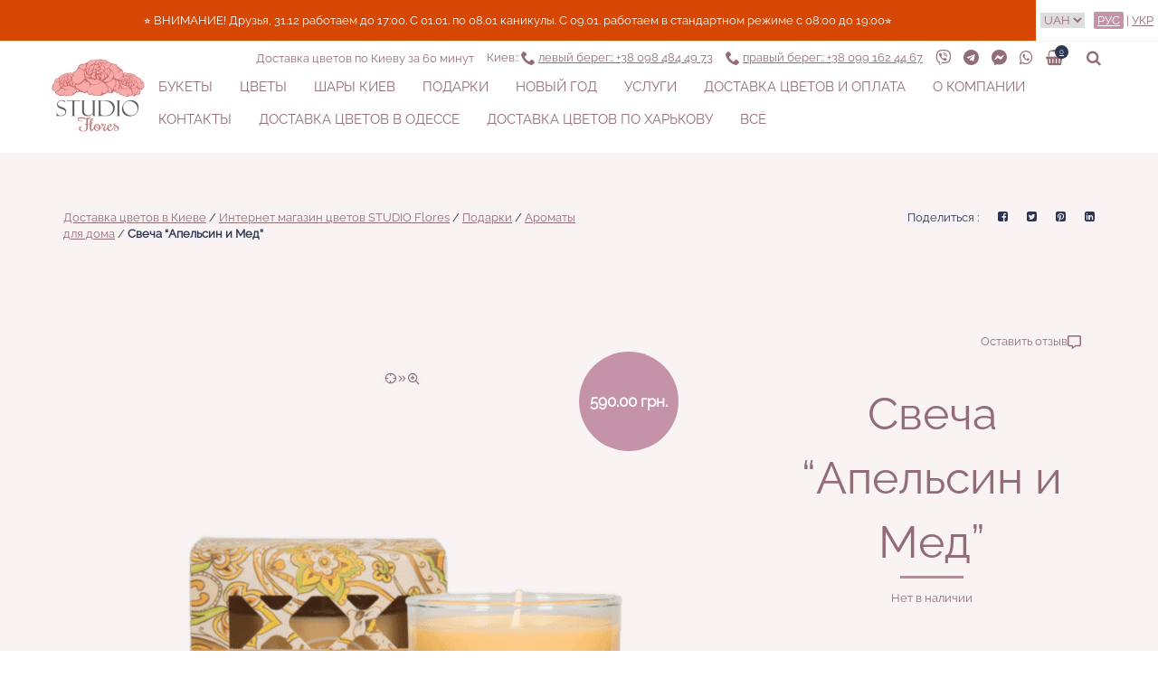

--- FILE ---
content_type: text/html; charset=UTF-8
request_url: https://flores-shop.com.ua/product/svecha-apelsin-i-med/
body_size: 31885
content:
<!DOCTYPE html>
<!--[if lt IE 7 ]><html
class="ie ie6" lang="ru-UA"> <![endif]-->
<!--[if IE 7 ]><html
class="ie ie7" lang="ru-UA"> <![endif]-->
<!--[if IE 8 ]><html
class="ie ie8" lang="ru-UA"> <![endif]-->
<!--[if (gte IE 9)|!(IE)]>
<!--><html
lang="ru-UA"> <!--<![endif]--><head><meta
charset="UTF-8" /><meta
name="viewport" content="width=device-width,initial-scale=1.0,minimum-scale=1"><link
rel="profile" href="http://gmpg.org/xfn/11" /><meta
name='robots' content='index, follow, max-image-preview:large, max-snippet:-1, max-video-preview:-1' /><meta
http-equiv="x-dns-prefetch-control" content="on"><link
rel="dns-prefetch" href="https://fonts.gstatic.com" /><link
rel="dns-prefetch" href="https://www.google.com/" /><link
rel="dns-prefetch" href="https://connect.facebook.net" /><link
rel="dns-prefetch" href="https://www.googletagmanager.com" /><link
rel="dns-prefetch" href="https://www.google-analytics.com" /><link
rel="dns-prefetch" href="https://stats.g.doubleclick.net" /><link
rel="dns-prefetch" href="https://www.gstatic.com" /><link
rel="dns-prefetch" href="https://www.google.com.ua" /><link
rel="dns-prefetch" href="https://www.facebook.com" /><link
rel="alternate" href="https://flores-shop.com.ua/product/svecha-apelsin-i-med/" hreflang="ru-UA" /><link
rel="alternate" href="https://flores-shop.com.ua/product/svecha-apelsin-i-med/" hreflang="x-default" /><link
rel="alternate" href="https://flores-shop.com.ua/uk/product/svichka-apelsyn-ta-med/" hreflang="uk-UA" /><title>Свеча &quot;Апельсин и Мед&quot; - купить с доставкой по Киеву - лучшие цены на Ароматы для дома в интернет магазине доставки цветов STUDIO Flores</title><meta
name="description" content="Свеча &quot;Апельсин и Мед&quot; - купить букет цветов ✽✾✿❀ с оперативной доставкой по Киеву ⌚️, заказывайте Ароматы для дома по лучшей цене сайте доставки цветов STUDIO Flores ❁" /><link
rel="canonical" href="https://flores-shop.com.ua/product/svecha-apelsin-i-med/" /><meta
property="og:locale" content="ru_RU" /><meta
property="og:locale:alternate" content="" /><meta
property="og:type" content="article" /><meta
property="og:title" content="Свеча &quot;Апельсин и Мед&quot; - купить с доставкой по Киеву - лучшие цены на Ароматы для дома в интернет магазине доставки цветов STUDIO Flores" /><meta
property="og:description" content="Свеча &quot;Апельсин и Мед&quot; - купить букет цветов ✽✾✿❀ с оперативной доставкой по Киеву ⌚️, заказывайте Ароматы для дома по лучшей цене сайте доставки цветов STUDIO Flores ❁" /><meta
property="og:url" content="https://flores-shop.com.ua/product/svecha-apelsin-i-med/" /><meta
property="og:site_name" content="STUDIO Flores" /><meta
property="article:publisher" content="https://www.facebook.com/studio.flores.kyiv/" /><meta
property="article:modified_time" content="2023-07-15T20:11:25+00:00" /><meta
property="og:image" content="https://flores-shop.com.ua/wp-content/uploads/2020/06/svecha-apelsin-i-med2.png" /><meta
property="og:image:width" content="1450" /><meta
property="og:image:height" content="1750" /><meta
property="og:image:type" content="image/png" /><meta
name="twitter:card" content="summary_large_image" /><meta
name="twitter:label1" content="Est. reading time" /><meta
name="twitter:data1" content="1 minute" />
<style id='classic-theme-styles-inline-css' type='text/css'>
/*! This file is auto-generated */
.wp-block-button__link{color:#fff;background-color:#32373c;border-radius:9999px;box-shadow:none;text-decoration:none;padding:calc(.667em + 2px) calc(1.333em+2px);font-size:1.125em}.wp-block-file__button{background:#32373c;color:#fff;text-decoration:none}</style><style id='global-styles-inline-css' type='text/css'>body{--wp--preset--color--black:#000;--wp--preset--color--cyan-bluish-gray:#abb8c3;--wp--preset--color--white:#fff;--wp--preset--color--pale-pink:#f78da7;--wp--preset--color--vivid-red:#cf2e2e;--wp--preset--color--luminous-vivid-orange:#ff6900;--wp--preset--color--luminous-vivid-amber:#fcb900;--wp--preset--color--light-green-cyan:#7bdcb5;--wp--preset--color--vivid-green-cyan:#00d084;--wp--preset--color--pale-cyan-blue:#8ed1fc;--wp--preset--color--vivid-cyan-blue:#0693e3;--wp--preset--color--vivid-purple:#9b51e0;--wp--preset--gradient--vivid-cyan-blue-to-vivid-purple:linear-gradient(135deg,rgba(6,147,227,1) 0%,rgb(155,81,224) 100%);--wp--preset--gradient--light-green-cyan-to-vivid-green-cyan:linear-gradient(135deg,rgb(122,220,180) 0%,rgb(0,208,130) 100%);--wp--preset--gradient--luminous-vivid-amber-to-luminous-vivid-orange:linear-gradient(135deg,rgba(252,185,0,1) 0%,rgba(255,105,0,1) 100%);--wp--preset--gradient--luminous-vivid-orange-to-vivid-red:linear-gradient(135deg,rgba(255,105,0,1) 0%,rgb(207,46,46) 100%);--wp--preset--gradient--very-light-gray-to-cyan-bluish-gray:linear-gradient(135deg,rgb(238,238,238) 0%,rgb(169,184,195) 100%);--wp--preset--gradient--cool-to-warm-spectrum:linear-gradient(135deg,rgb(74,234,220) 0%,rgb(151,120,209) 20%,rgb(207,42,186) 40%,rgb(238,44,130) 60%,rgb(251,105,98) 80%,rgb(254,248,76) 100%);--wp--preset--gradient--blush-light-purple:linear-gradient(135deg,rgb(255,206,236) 0%,rgb(152,150,240) 100%);--wp--preset--gradient--blush-bordeaux:linear-gradient(135deg,rgb(254,205,165) 0%,rgb(254,45,45) 50%,rgb(107,0,62) 100%);--wp--preset--gradient--luminous-dusk:linear-gradient(135deg,rgb(255,203,112) 0%,rgb(199,81,192) 50%,rgb(65,88,208) 100%);--wp--preset--gradient--pale-ocean:linear-gradient(135deg,rgb(255,245,203) 0%,rgb(182,227,212) 50%,rgb(51,167,181) 100%);--wp--preset--gradient--electric-grass:linear-gradient(135deg,rgb(202,248,128) 0%,rgb(113,206,126) 100%);--wp--preset--gradient--midnight:linear-gradient(135deg,rgb(2,3,129) 0%,rgb(40,116,252) 100%);--wp--preset--font-size--small:13px;--wp--preset--font-size--medium:20px;--wp--preset--font-size--large:36px;--wp--preset--font-size--x-large:42px;--wp--preset--spacing--20:0.44rem;--wp--preset--spacing--30:0.67rem;--wp--preset--spacing--40:1rem;--wp--preset--spacing--50:1.5rem;--wp--preset--spacing--60:2.25rem;--wp--preset--spacing--70:3.38rem;--wp--preset--spacing--80:5.06rem;--wp--preset--shadow--natural:6px 6px 9px rgba(0, 0, 0, 0.2);--wp--preset--shadow--deep:12px 12px 50px rgba(0, 0, 0, 0.4);--wp--preset--shadow--sharp:6px 6px 0px rgba(0, 0, 0, 0.2);--wp--preset--shadow--outlined:6px 6px 0px -3px rgba(255, 255, 255, 1), 6px 6px rgba(0, 0, 0, 1);--wp--preset--shadow--crisp:6px 6px 0px rgba(0,0,0,1)}:where(.is-layout-flex){gap:0.5em}:where(.is-layout-grid){gap:0.5em}body .is-layout-flow>.alignleft{float:left;margin-inline-start:0;margin-inline-end:2em}body .is-layout-flow>.alignright{float:right;margin-inline-start:2em;margin-inline-end:0}body .is-layout-flow>.aligncenter{margin-left:auto !important;margin-right:auto !important}body .is-layout-constrained>.alignleft{float:left;margin-inline-start:0;margin-inline-end:2em}body .is-layout-constrained>.alignright{float:right;margin-inline-start:2em;margin-inline-end:0}body .is-layout-constrained>.aligncenter{margin-left:auto !important;margin-right:auto !important}body .is-layout-constrained>:where(:not(.alignleft):not(.alignright):not(.alignfull)){max-width:var(--wp--style--global--content-size);margin-left:auto !important;margin-right:auto !important}body .is-layout-constrained>.alignwide{max-width:var(--wp--style--global--wide-size)}body .is-layout-flex{display:flex}body .is-layout-flex{flex-wrap:wrap;align-items:center}body .is-layout-flex>*{margin:0}body .is-layout-grid{display:grid}body .is-layout-grid>*{margin:0}:where(.wp-block-columns.is-layout-flex){gap:2em}:where(.wp-block-columns.is-layout-grid){gap:2em}:where(.wp-block-post-template.is-layout-flex){gap:1.25em}:where(.wp-block-post-template.is-layout-grid){gap:1.25em}.has-black-color{color:var(--wp--preset--color--black) !important}.has-cyan-bluish-gray-color{color:var(--wp--preset--color--cyan-bluish-gray) !important}.has-white-color{color:var(--wp--preset--color--white) !important}.has-pale-pink-color{color:var(--wp--preset--color--pale-pink) !important}.has-vivid-red-color{color:var(--wp--preset--color--vivid-red) !important}.has-luminous-vivid-orange-color{color:var(--wp--preset--color--luminous-vivid-orange) !important}.has-luminous-vivid-amber-color{color:var(--wp--preset--color--luminous-vivid-amber) !important}.has-light-green-cyan-color{color:var(--wp--preset--color--light-green-cyan) !important}.has-vivid-green-cyan-color{color:var(--wp--preset--color--vivid-green-cyan) !important}.has-pale-cyan-blue-color{color:var(--wp--preset--color--pale-cyan-blue) !important}.has-vivid-cyan-blue-color{color:var(--wp--preset--color--vivid-cyan-blue) !important}.has-vivid-purple-color{color:var(--wp--preset--color--vivid-purple) !important}.has-black-background-color{background-color:var(--wp--preset--color--black) !important}.has-cyan-bluish-gray-background-color{background-color:var(--wp--preset--color--cyan-bluish-gray) !important}.has-white-background-color{background-color:var(--wp--preset--color--white) !important}.has-pale-pink-background-color{background-color:var(--wp--preset--color--pale-pink) !important}.has-vivid-red-background-color{background-color:var(--wp--preset--color--vivid-red) !important}.has-luminous-vivid-orange-background-color{background-color:var(--wp--preset--color--luminous-vivid-orange) !important}.has-luminous-vivid-amber-background-color{background-color:var(--wp--preset--color--luminous-vivid-amber) !important}.has-light-green-cyan-background-color{background-color:var(--wp--preset--color--light-green-cyan) !important}.has-vivid-green-cyan-background-color{background-color:var(--wp--preset--color--vivid-green-cyan) !important}.has-pale-cyan-blue-background-color{background-color:var(--wp--preset--color--pale-cyan-blue) !important}.has-vivid-cyan-blue-background-color{background-color:var(--wp--preset--color--vivid-cyan-blue) !important}.has-vivid-purple-background-color{background-color:var(--wp--preset--color--vivid-purple) !important}.has-black-border-color{border-color:var(--wp--preset--color--black) !important}.has-cyan-bluish-gray-border-color{border-color:var(--wp--preset--color--cyan-bluish-gray) !important}.has-white-border-color{border-color:var(--wp--preset--color--white) !important}.has-pale-pink-border-color{border-color:var(--wp--preset--color--pale-pink) !important}.has-vivid-red-border-color{border-color:var(--wp--preset--color--vivid-red) !important}.has-luminous-vivid-orange-border-color{border-color:var(--wp--preset--color--luminous-vivid-orange) !important}.has-luminous-vivid-amber-border-color{border-color:var(--wp--preset--color--luminous-vivid-amber) !important}.has-light-green-cyan-border-color{border-color:var(--wp--preset--color--light-green-cyan) !important}.has-vivid-green-cyan-border-color{border-color:var(--wp--preset--color--vivid-green-cyan) !important}.has-pale-cyan-blue-border-color{border-color:var(--wp--preset--color--pale-cyan-blue) !important}.has-vivid-cyan-blue-border-color{border-color:var(--wp--preset--color--vivid-cyan-blue) !important}.has-vivid-purple-border-color{border-color:var(--wp--preset--color--vivid-purple) !important}.has-vivid-cyan-blue-to-vivid-purple-gradient-background{background:var(--wp--preset--gradient--vivid-cyan-blue-to-vivid-purple) !important}.has-light-green-cyan-to-vivid-green-cyan-gradient-background{background:var(--wp--preset--gradient--light-green-cyan-to-vivid-green-cyan) !important}.has-luminous-vivid-amber-to-luminous-vivid-orange-gradient-background{background:var(--wp--preset--gradient--luminous-vivid-amber-to-luminous-vivid-orange) !important}.has-luminous-vivid-orange-to-vivid-red-gradient-background{background:var(--wp--preset--gradient--luminous-vivid-orange-to-vivid-red) !important}.has-very-light-gray-to-cyan-bluish-gray-gradient-background{background:var(--wp--preset--gradient--very-light-gray-to-cyan-bluish-gray) !important}.has-cool-to-warm-spectrum-gradient-background{background:var(--wp--preset--gradient--cool-to-warm-spectrum) !important}.has-blush-light-purple-gradient-background{background:var(--wp--preset--gradient--blush-light-purple) !important}.has-blush-bordeaux-gradient-background{background:var(--wp--preset--gradient--blush-bordeaux) !important}.has-luminous-dusk-gradient-background{background:var(--wp--preset--gradient--luminous-dusk) !important}.has-pale-ocean-gradient-background{background:var(--wp--preset--gradient--pale-ocean) !important}.has-electric-grass-gradient-background{background:var(--wp--preset--gradient--electric-grass) !important}.has-midnight-gradient-background{background:var(--wp--preset--gradient--midnight) !important}.has-small-font-size{font-size:var(--wp--preset--font-size--small) !important}.has-medium-font-size{font-size:var(--wp--preset--font-size--medium) !important}.has-large-font-size{font-size:var(--wp--preset--font-size--large) !important}.has-x-large-font-size{font-size:var(--wp--preset--font-size--x-large) !important}.wp-block-navigation a:where(:not(.wp-element-button)){color:inherit}:where(.wp-block-post-template.is-layout-flex){gap:1.25em}:where(.wp-block-post-template.is-layout-grid){gap:1.25em}:where(.wp-block-columns.is-layout-flex){gap:2em}:where(.wp-block-columns.is-layout-grid){gap:2em}.wp-block-pullquote{font-size:1.5em;line-height:1.6}</style><style id='woocommerce-inline-inline-css' type='text/css'>.woocommerce form .form-row
.required{visibility:visible}</style><style id='pi-mmq_minimum_amount-dummy-inline-css' type='text/css'>.pisol-mmq-bar-container{top:0px !important;background-color:#ee6443;color:#fff;font-weight:normal;font-size:16px}.pisol-mmq-bar-container a.pisol-mmq-close{color:#fff;font-weight:bold;font-size:22px}.pisol-mmq-container{background-color:#CCC;color:#fff}.pisol-mmq-container.error{background-color:#F00;color:#fff}.pi-liner-progress{background-color:#f00}.pisol-mmq-bar-container .pi-liner-progress{background-color:#ccc}.pisol-mmq-bar-container .pi-liner-progress{display:block}.pisol-mmq-bar-container:after{display:block !important}.pisol-mmq-bar-container{position:fixed}</style><style id='cyr_fonts-inline-css' type='text/css'>@font-face{font-family:'Raleway';font-style:normal;font-weight:400;font-display:swap;src:url(https://fonts.gstatic.com/s/raleway/v17/1Ptxg8zYS_SKggPN4iEgvnHyvveLxVvaorCFPrEHJA.woff2) format('woff2');unicode-range:U+0460-052F,U+1C80-1C88,U+20B4,U+2DE0-2DFF,U+A640-A69F,U+FE2E-FE2F}@font-face{font-family:'Raleway';font-style:normal;font-weight:400;font-display:swap;src:url(https://fonts.gstatic.com/s/raleway/v17/1Ptxg8zYS_SKggPN4iEgvnHyvveLxVvaorCMPrEHJA.woff2) format('woff2');unicode-range:U+0400-045F,U+0490-0491,U+04B0-04B1,U+2116}@font-face{font-family:'Raleway';font-style:normal;font-weight:400;font-display:swap;src:url(https://fonts.gstatic.com/s/raleway/v17/1Ptxg8zYS_SKggPN4iEgvnHyvveLxVvaorCHPrEHJA.woff2) format('woff2');unicode-range:U+0102-0103,U+0110-0111,U+0128-0129,U+0168-0169,U+01A0-01A1,U+01AF-01B0,U+1EA0-1EF9,U+20AB}@font-face{font-family:'Raleway';font-style:normal;font-weight:400;font-display:swap;src:url(https://fonts.gstatic.com/s/raleway/v17/1Ptxg8zYS_SKggPN4iEgvnHyvveLxVvaorCGPrEHJA.woff2) format('woff2');unicode-range:U+0100-024F,U+0259,U+1E00-1EFF,U+2020,U+20A0-20AB,U+20AD-20CF,U+2113,U+2C60-2C7F,U+A720-A7FF}@font-face{font-family:'Raleway';font-style:normal;font-weight:400;font-display:swap;src:url(https://fonts.gstatic.com/s/raleway/v17/1Ptxg8zYS_SKggPN4iEgvnHyvveLxVvaorCIPrE.woff2) format('woff2');unicode-range:U+0000-00FF, U+0131, U+0152-0153, U+02BB-02BC, U+02C6, U+02DA, U+02DC, U+2000-206F, U+2074, U+20AC, U+2122, U+2191, U+2193, U+2212, U+2215, U+FEFF, U+FFFD}</style><style id='fa-style-inline-css' type='text/css'>@font-face{font-family:'icons';src:url('/wp-content/themes/amour/asset/fonts/fa/icons.ttf?6jmu8k') format('truetype'),
url('/wp-content/themes/amour/asset/fonts/fa/icons.woff?6jmu8k') format('woff'),
url('/wp-content/themes/amour/asset/fonts/fa/icons.svg?6jmu8k#icons') format('svg');font-weight:normal;font-style:normal;font-display:block}[class^="fa-"], [class*=" fa-"]{font-family:'icons' !important;speak:never;font-style:normal;font-weight:normal;font-variant:normal;text-transform:none;line-height:1;display:inline-block;-webkit-font-smoothing:antialiased;-moz-osx-font-smoothing:grayscale}.fa-messenger:before{content:"\e90f"}.fa-viber:before{content:"\e901"}.fa-search:before{content:"\e900"}.fa-heart:before{content:"\e90d"}.fa-whatsapp:before{content:"\e903"}.fa-gift:before{content:"\e904"}.fa-linkedin:before{content:"\e905"}.fa-telegram:before{content:"\e902"}.fa-twitter:before{content:"\e907"}.fa-pinterest:before{content:"\e906"}.fa-shopping-basket:before{content:"\e909"}.fa-instagram:before{content:"\e90e"}.fa-facebook:before{content:"\e90b"}.fa-phone:before{content:"\e90c"}.fa-2x{font-size:2em}.fa-3x{font-size:3em}</style><style id='fa-ttz-style-inline-css' type='text/css'>@font-face{font-family:'tap-to-zoom';src:url('/wp-content/themes/amour/asset/fonts/fa-ttz/tap-to-zoom.eot?mgu6zi');src:url('/wp-content/themes/amour/asset/fonts/fa-ttz//tap-to-zoom.eot?mgu6zi#iefix') format('embedded-opentype'), url('/wp-content/themes/amour/asset/fonts/fa-ttz/tap-to-zoom.ttf?mgu6zi') format('truetype'), url('/wp-content/themes/amour/asset/fonts/fa-ttz/tap-to-zoom.woff?mgu6zi') format('woff'), url('/wp-content/themes/amour/asset/fonts/fa-ttz/tap-to-zoom.svg?mgu6zi#tap-to-zoom') format('svg');font-weight:normal;font-style:normal;font-display:block}[class^="fa-ttz-"],
[class*=" fa-ttz-"]{font-family:'tap-to-zoom' !important;speak:never;font-style:normal;font-weight:normal;font-variant:normal;text-transform:none;line-height:1;display:inline-block;-webkit-font-smoothing:antialiased;-moz-osx-font-smoothing:grayscale;min-width:13px}.fa-ttz-crosshair:before{content:"\e903"}.fa-ttz-chevrons-right:before{content:"\e902"}.fa-ttz-one-finger-tap:before{content:"\e900";font-weight:800}.fa-ttz-zoom-in:before{content:"\e901";position:relative;top:1px}</style><link
rel='stylesheet' id='single-product-page-bundle-css' href='https://flores-shop.com.ua/wp-includes/js/compiled/single-product-page.css?ver=1.1.91' type='text/css' media='all' /> <script type="text/javascript" id="bundle-js-extra">var woocommerce_price_slider_params={min_price:"",max_price:"",currency_format_num_decimals:"0",currency_format_symbol:"\u0433\u0440\u043d.",currency_format_decimal_sep:".",currency_format_thousand_sep:",",currency_format:"%v\u00a0%s"},woocommerce_params={ajax_url:"\/wp-admin\/admin-ajax.php",wc_ajax_url:"\/?wc-ajax=%%endpoint%%"},wc_single_product_params={i18n_required_rating_text:"\u041f\u043e\u0436\u0430\u043b\u0443\u0439\u0441\u0442\u0430, \u043f\u043e\u0441\u0442\u0430\u0432\u044c\u0442\u0435 \u043e\u0446\u0435\u043d\u043a\u0443",review_rating_required:"yes",flexslider:{rtl:false,animation:"slide",smoothHeight:true,directionNav:false,controlNav:"thumbnails",slideshow:false,animationSpeed:500,animationLoop:false,allowOneSlide:false},zoom_enabled:"",zoom_options:[],photoswipe_enabled:"",photoswipe_options:{shareEl:false,closeOnScroll:false,history:false,hideAnimationDuration:0,showAnimationDuration:0},flexslider_enabled:""},wp_vars={ajax_url:"https:\/\/flores-shop.com.ua\/wp-admin\/admin-ajax.php"},search_placeholder_text="\u0412\u0432\u0435\u0434\u0438\u0442\u0435 \u0442\u0435\u043a\u0441\u0442 \u0438 \u043d\u0430\u0436\u043c\u0438\u0442\u0435 Enter",sgr_main={sgr_site_key:"6Lf-a0cUAAAAAMpnjlLVf26lniZwuZ4NnvRRbVo2"},settings={current_language:"ru",current_locale:"ru_UA"},beausubcribe={add_ingmsg:"\u0414\u043e\u0431\u0430\u0432\u043b\u044f\u044e \u0430\u0434\u0440\u0435\u0441 \u044d\u043b\u0435\u043a\u0442\u0440\u043e\u043d\u043d\u043e\u0439 \u043f\u043e\u0447\u0442\u044b..."},easyzoom={loading_msg:"\u0417\u0430\u0433\u0440\u0443\u0437\u043a\u0430 \u0438\u0437\u043e\u0431\u0440\u0430\u0436\u0435\u043d\u0438\u044f",couldnload_msg:"\u041d\u0435 \u0443\u0434\u0430\u043b\u043e\u0441\u044c \u0437\u0430\u0433\u0440\u0443\u0437\u0438\u0442\u044c \u0438\u0437\u043e\u0431\u0440\u0430\u0436\u0435\u043d\u0438\u0435"},wc_single_product_params={i18n_required_rating_text:"\u041f\u043e\u0436\u0430\u043b\u0443\u0439\u0441\u0442\u0430, \u043f\u043e\u0441\u0442\u0430\u0432\u044c\u0442\u0435 \u043e\u0446\u0435\u043d\u043a\u0443",review_rating_required:"yes",flexslider:{rtl:false,animation:"slide",smoothHeight:true,directionNav:false,controlNav:"thumbnails",slideshow:false,animationSpeed:500,animationLoop:false,allowOneSlide:false},zoom_enabled:"",zoom_options:[],photoswipe_enabled:"",photoswipe_options:{shareEl:false,closeOnScroll:false,history:false,hideAnimationDuration:0,showAnimationDuration:0},flexslider_enabled:""}</script> <script type="text/javascript" id="bundle_js" src="https://flores-shop.com.ua/wp-includes/js/compiled/bundle.js?ver=1.1.91" id="bundle-js"></script> <script type="text/javascript" async src="https://flores-shop.com.ua/wp-includes/js/compiled/bundle2.js?ver=1.1.91" id="bundle2-js"></script> <script></script><link
rel="https://api.w.org/" href="https://flores-shop.com.ua/wp-json/" /><link
rel="alternate" type="application/json" href="https://flores-shop.com.ua/wp-json/wp/v2/product/24882" /><meta
name="generator" content="WordPress 6.5.2" /><meta
name="generator" content="WooCommerce 8.8.2" /><link
rel="alternate" type="application/json+oembed" href="https://flores-shop.com.ua/wp-json/oembed/1.0/embed?url=https%3A%2F%2Fflores-shop.com.ua%2Fproduct%2Fsvecha-apelsin-i-med%2F" /><link
rel="alternate" type="text/xml+oembed" href="https://flores-shop.com.ua/wp-json/oembed/1.0/embed?url=https%3A%2F%2Fflores-shop.com.ua%2Fproduct%2Fsvecha-apelsin-i-med%2F&#038;format=xml" /> <script type="text/javascript">var buyone_ajax={ajaxurl:"https:\/\/flores-shop.com.ua\/wp-admin\/admin-ajax.php"}</script> <meta
name="google-site-verification" content="17geiiTxI6HbaFyx5KOK_C16ezKF7xP3qcXK5p5Byng" />
 <script >(function(w,d,s,l,i){w[l]=w[l]||[];w[l].push({'gtm.start':new Date().getTime(),event:'gtm.js'});var f=d.getElementsByTagName(s)[0],j=d.createElement(s),dl=l!='dataLayer'?'&l='+l:'';j.async=true;j.src='https://www.googletagmanager.com/gtm.js?id='+i+dl;f.parentNode.insertBefore(j,f)})(window,document,'script','dataLayer','GTM-TJWKFRD')</script> <style></style><noscript><style>.woocommerce-product-gallery{opacity:1 !important}</style></noscript> <script  type="text/javascript">!function(f,b,e,v,n,t,s){if(f.fbq)return;n=f.fbq=function(){n.callMethod?n.callMethod.apply(n,arguments):n.queue.push(arguments)};if(!f._fbq)f._fbq=n;n.push=n;n.loaded=!0;n.version='2.0';n.queue=[];t=b.createElement(e);t.async=!0;t.src=v;s=b.getElementsByTagName(e)[0];s.parentNode.insertBefore(t,s)}(window,document,'script','https://connect.facebook.net/en_US/fbevents.js')</script>  <script  type="text/javascript">fbq('init','714356305435216',{},{agent:"woocommerce-8.8.2-3.1.15"});fbq('track','PageView',{source:"woocommerce",version:"8.8.2",pluginVersion:"3.1.15"});document.addEventListener('DOMContentLoaded',function(){document.body.insertAdjacentHTML('beforeend','<div class=\"wc-facebook-pixel-event-placeholder\"></div>')},false)</script> <meta
name="generator" content="Powered by WPBakery Page Builder - drag and drop page builder for WordPress."/><link
rel="preload" href="/wp-content/uploads/2020/06/svecha-apelsin-i-med2-270x300.png" imagesrcset="/wp-content/uploads/2020/06/svecha-apelsin-i-med2-270x300.png.webp 270w, /wp-content/uploads/2020/06/svecha-apelsin-i-med2-360x434.png.webp 360w, /wp-content/uploads/2020/06/svecha-apelsin-i-med2-540x600.png.webp 540w, /wp-content/uploads/2020/06/svecha-apelsin-i-med2-630x760.png.webp 630w, /wp-content/uploads/2020/06/svecha-apelsin-i-med2-720x869.png.webp 720w" imagesizes="(max-width: 767px) calc(100vw - 30px), (max-width: 991.98px) 407.5px, (max-width: 1024px) 616.66px, (max-width: 1199px) 516.66px, 630px" as="image" type="image/webp"><link
rel="preload" href="/wp-content/themes/amour/asset/fonts/fa/icons.ttf?6jmu8k" as="font" crossorigin type="font/ttf"/><link
rel="preload" href="https://fonts.gstatic.com/s/raleway/v17/1Ptxg8zYS_SKggPN4iEgvnHyvveLxVvaorCIPrE.woff2" as="font" crossorigin type="font/woff2"/><link
rel="preload" href="https://fonts.gstatic.com/s/raleway/v17/1Ptxg8zYS_SKggPN4iEgvnHyvveLxVvaorCMPrEHJA.woff2" as="font" crossorigin type="font/woff2"/><link
rel="icon" href="/wp-content/themes/amour/asset/images/sf.svg"><link
rel="apple-touch-icon-precomposed" href="/wp-content/themes/amour/asset/images/sf.svg"><meta
name="msapplication-TileImage" content="/wp-content/themes/amour/asset/images/sf.svg"><script type="application/ld+json">{"@context":"http:\/\/schema.org","@type":"WebSite","url":"https:\/\/flores-shop.com.ua\/","potentialAction":{"@type":"SearchAction","target":"https:\/\/flores-shop.com.ua\/?s={search_term_string}&post_types=product%2Cpost","query-input":"required name=search_term_string"}}</script><script type="application/ld+json">{"@context":"http:\/\/schema.org","@type":"Organization","url":"https:\/\/flores-shop.com.ua\/","logo":"https:\/\/flores-shop.com.ua\/wp-content\/uploads\/2017\/11\/logo2-header-xs-2x.webp","name":"Flores-shop","email":"flores.shop.kyiv@gmail.com","address":{"@type":"PostalAddress","streetAddress":"\u0412\u043e\u0441\u043a\u0440\u0435\u0441\u0435\u043d\u0441\u043a\u0430\u044f 14\u0411, \u043e\u0444. 1 (\u0441 \u043e\u0431\u0440\u0430\u0442\u043d\u043e\u0439 \u0441\u0442\u043e\u0440\u043e\u043d\u044b \u0434\u043e\u043c\u0430)","addressLocality":"\u0433.  \u041a\u0438\u0435\u0432"},"contactPoint":[{"@type":"ContactPoint","telephone":" +38 098 484 49 73","contactType":"customer service"},{"@type":"ContactPoint","telephone":"+38 098 484 49 73","contactType":"customer service"}],"sameAs":["https:\/\/www.facebook.com\/studio.flores.kyiv\/","https:\/\/www.instagram.com\/studio.flores.kyiv\/"]}</script><script type="application/ld+json">{"@context":"http:\/\/schema.org","@type":"Store","name":"Flores-shop","image":"https:\/\/flores-shop.com.ua\/wp-content\/uploads\/2017\/11\/logo2-header-xs-2x.webp","openingHoursSpecification":[{"@type":"OpeningHoursSpecification","dayOfWeek":["\u041f\u043e\u043d\u0435\u0434\u0435\u043b\u044c\u043d\u0438\u043a","\u0412\u0442\u043e\u0440\u043d\u0438\u043a","\u0421\u0440\u0435\u0434\u0430","\u0427\u0435\u0442\u0432\u0435\u0440\u0433","\u041f\u044f\u0442\u043d\u0438\u0446\u0430"],"opens":"08:00","closes":"20:00"},{"@type":"OpeningHoursSpecification","dayOfWeek":["\u0421\u0443\u0431\u0431\u043e\u0442\u0430","\u0412\u043e\u0441\u043a\u0440\u0435\u0441\u0435\u043d\u044c\u0435"],"opens":"10:00","closes":"19:00"}],"telephone":" + 38 098 484 49 73","address":{"@type":"PostalAddress","streetAddress":"\u0443\u043b. \u0412\u043e\u0441\u043a\u0440\u0435\u0441\u0435\u043d\u0441\u043a\u0430\u044f 14\u0411, \u041a\u0438\u0435\u0432","addressLocality":"\u041a\u0438\u0435\u0432","addressCountry":"\u0423\u043a\u0440\u0430\u0438\u043d\u0430"}}</script><script type="application/ld+json">{"@context":"http:\/\/schema.org","@type":"Florist","name":"STUDIO Flores","url":"https:\/\/flores-shop.com.ua\/","image":"https:\/\/flores-shop.com.ua\/wp-content\/uploads\/2017\/11\/logo2-header-xs.jpg","priceRange":"\u043e\u0442 190 \u0433\u0440\u043d","openingHours":"Mo-Su 08:00-22:00","sameAs":["https:\/\/www.facebook.com\/studio.flores.kyiv\/","https:\/\/www.instagram.com\/studio.flores.kyiv\/"],"contactPoint":{"@type":"ContactPoint","telephone":"+380 98 484 4973","email":"flores.shop.kyiv@gmail.com","contactType":"customer service"},"address":{"@type":"PostalAddress","@id":"https:\/\/flores-shop.com.ua\/contacts\/","telephone":"+380 98 484 4973","contactType":"\u041f\u0440\u0438\u0451\u043c \u0437\u0430\u043a\u0430\u0437\u043e\u0432","email":"flores.shop.kyiv@gmail.com","addressRegion":"\u041a\u0438\u0435\u0432\u0441\u043a\u0430\u044f \u043e\u0431\u043b\u0430\u0441\u0442\u044c","addressLocality":"\u041a\u0438\u0435\u0432","postalCode":"02130","streetAddress":"\u0443\u043b\u0438\u0446\u0430 \u0412\u043e\u0441\u043a\u0440\u0435\u0441\u0435\u043d\u0441\u043a\u0430\u044f 14\u0411","addressCountry":"UA"}}</script><noscript><style>.wpb_animate_when_almost_visible{opacity:1}</style></noscript> <script type='text/javascript'>var gaProperty='G-HBQBRSRLW0',disableStr='ga-disable-'+gaProperty;if(document.cookie.indexOf(disableStr+'=true')>-1)window[disableStr]=true
function gaOptout(){document.cookie=disableStr+'=true; expires=Thu, 31 Dec 2099 23:59:59 UTC; path=/';window[disableStr]=true}</script><script async src="https://www.googletagmanager.com/gtag/js?id=G-HBQBRSRLW0"></script> <script>window.dataLayer=window.dataLayer||[]
function gtag(){dataLayer.push(arguments)};gtag('js',new Date());gtag('set','developer_id.dOGY3NW',true);gtag('config','G-HBQBRSRLW0',{allow_google_signals:false,link_attribution:false,anonymize_ip:false,custom_map:{dimension1:'logged_in'},logged_in:'no'})</script> </head><body
class="product-template-default single single-product postid-24882 theme-amour woocommerce woocommerce-page woocommerce-no-js wpb-js-composer js-comp-ver-7.6 vc_responsive">
<noscript><iframe
src="https://www.googletagmanager.com/ns.html?id=GTM-TJWKFRD" height="0" style="display:none;visibility:hidden"></iframe></noscript>
<header><div
class="header-top header-border tr-ea"><div><table
class="header-table"><tbody><td
class="header-top-left text-top "><div>⭐ ВНИМАНИЕ! Друзья, 31.12 работаем до 17:00. С 01.01. по 08.01 каникулы. С 09.01. работаем в стандартном режиме с 08:00 до 19:00⭐</div></td><td
class="fit header-top-right alternative-currency-selector"><ul
class="lang-active"><li
class="currency-item">
<select
id="alternative-currency" class="currency-select" onchange="setAlternativeCurrency(this)"><option
value="uah">uah</option><option
value="usd">usd</option><option
value="eur">eur</option>
</select></li></ul></td><td
class="fit header-top-right"><ul
class="lang-active"><li
class="lang-item lang-item-461 lang-item-ru current-lang lang-item-first"><a
lang="ru-UA" hreflang="ru-UA" href="https://flores-shop.com.ua/product/svecha-apelsin-i-med/">Рус</a></li><li
class="lang-item lang-item-391 lang-item-uk"><a
lang="uk-UA" hreflang="uk-UA" href="https://flores-shop.com.ua/uk/product/svichka-apelsyn-ta-med/">Укр</a></li></ul></td></tbody></table></div></div><div
class="d-h tr-ea" id="header-spacer"></div><div
class="nav_wrapper nav-default nav-default-active pdmn-default header-fixed"><div
class="nav-box"><div
class="container"><div
class="row"><div
class="col-lg-12 col-md-12 col-sm-12 col-xs-12"><div
class="header-line"><div
class="header-line-left-aside"><div
class="spinner-master">
<input
type="checkbox" id="spinner-form" />
<label
for="spinner-form" class="spinner-spin">
<span
class="spinner diagonal part-1"></span>
<span
class="spinner horizontal"></span>
<span
class="spinner diagonal part-2"></span>
</label></div><div
class="logo">
<a
href="https://flores-shop.com.ua/" title="STUDIO Flores Home"><div
class="l-i-w"><div
class="l-i-c">
<picture>
<source
data-srcset="/wp-content/uploads/2017/11/logo2-header-xs-1x.webp 1x, /wp-content/uploads/2017/11/logo2-header-xs-2x.webp 2x" type="image/webp">
<source
data-srcset="/wp-content/uploads/2017/11/logo2-header-xs-1x.jpg 1x, /wp-content/uploads/2017/11/logo2-header-xs-2x.jpg 2x" type="image/jpeg">
<img
src="data:image/svg+xml,%3Csvg xmlns='http://www.w3.org/2000/svg'/%3E" data-srcset="/wp-content/uploads/2017/11/logo2-header-xs-1x.jpg 1x, /wp-content/uploads/2017/11/logo2-header-xs-2x.jpg 2x"
width="104" height="83"
alt="Интернет-магазин цветов STUDIO Flores"
title="Интернет-магазин цветов STUDIO Flores"
data-src="/wp-content/uploads/2017/11/logo2-header-xs-1x.jpg"
class="lazy">
</picture></div><div
class="l-i-l"></div></div>
</a></div></div><div
class="header-line-right-aside"><div
class="header-line-right-aside-contacts"><div
class="contact-item">
Доставка цветов по Киеву за 60 минут</div><div
class="contact-item contact-phone">
<span>Киев:: </span>
<a
href="tel:+380984844973" class="va-tt"><i
class="mob-phone fa fa-phone"></i></a>
<a
href="tel:+380984844973"><span>левый берег::</span> +38 098 484 49 73</a></div><div
class="contact-item contact-phone">
<a
href="tel:+380991624467" class="va-tt"><i
class="mob-phone fa fa-phone"></i></a>
<a
href="tel:+380991624467"><span>правый берег::</span> +38 099 162 44 67</a></div><div
class="contact-item social">
<a
target="_blank" rel="noopener" href="viber://chat?number=%2B380984844973"><i
class="fa-viber"></i></a></div><div
class="contact-item social">
<a
target="_blank" rel="noopener" href="https://t.me/studio_flores_kyiv"><i
class="fa-telegram"></i></a></div><div
class="contact-item social-fb">
<a
target="_blank" rel="noopener" href="https://m.me/studio.flores.kyiv"><i
class="fa-messenger"></i></a></div><div
class="contact-item social">
<a
target="_blank" rel="noopener" href="https://wa.me/380984844973"><i
class="fa-whatsapp"></i></a></div><div
class="contact-item"><div
class="shopping-cart">
<span
class="cart-icon seohideclick" title="cas" baseUrl="https://flores-shop.com.ua">
<a
href="#"><i
class="fa fa-shopping-basket"></i></a>
</span>
<span
class="cart_number seohideclick" title="cas" baseUrl="https://flores-shop.com.ua">
<a
href="#">0</a>
</span></div></div><div
class="search-florist search-florist-default"><form
class="header-search" action="/" method="get"><div>
<i
class="fa fa-search" id="search-button"></i></div><div
class="search-inp-div">
<input
type="search" id="search" class="d-h" name="s" />
<input
type="hidden" name="post_types" value="product,post" /></div></form></div></div><div
class="header-line-right-aside-menu"><div>
<nav
id="menu-flo" class="menu-flo menu-flo-right"><ul
id="main-nav" class="dropdown"><li
id="menu-item-9052" class="menu-item menu-item-type-custom menu-item-object-custom menu-item-has-children menu-item-9052"><a
href="/cat/bukety/">Букеты</a><ul
class="sub-menu"><li
id="menu-item-44423" class="menu-item menu-item-type-custom menu-item-object-custom menu-item-44423"><a
href="/cat/novinki">Новинки</a></li><li
id="menu-item-41414" class="menu-item menu-item-type-custom menu-item-object-custom menu-item-41414"><a
href="/discounted-products/">Акционные букеты</a></li><li
id="menu-item-41837" class="menu-item menu-item-type-custom menu-item-object-custom menu-item-has-children menu-item-41837"><a
href="#">Вид</a><ul
class="sub-menu"><li
id="menu-item-41861" class="menu-item menu-item-type-custom menu-item-object-custom menu-item-41861"><a
href="/cat/bukety/buket-s-tulpanami/">Букет тюльпанов</a></li><li
id="menu-item-11142" class="menu-item menu-item-type-custom menu-item-object-custom menu-item-11142"><a
href="/cat/vip-bukety/">VIP букеты</a></li><li
id="menu-item-21267" class="menu-item menu-item-type-custom menu-item-object-custom menu-item-21267"><a
href="/cat/nedorogie-bukety/">Недорогие букеты</a></li><li
id="menu-item-63991" class="menu-item menu-item-type-custom menu-item-object-custom menu-item-63991"><a
href="/cat/bukety/buket-alstromerii">Букет с альстромерией</a></li><li
id="menu-item-41841" class="menu-item menu-item-type-custom menu-item-object-custom menu-item-41841"><a
href="/cat/bukety/buket-s-ammarilisom/">Букет с амариллисом</a></li><li
id="menu-item-41842" class="menu-item menu-item-type-custom menu-item-object-custom menu-item-41842"><a
href="/cat/bukety/buket-s-antyriymom/">Букет с антуриумом</a></li><li
id="menu-item-41839" class="menu-item menu-item-type-custom menu-item-object-custom menu-item-41839"><a
href="/cat/bukety/buket-belyh-roz/">Букеты белых роз</a></li><li
id="menu-item-41843" class="menu-item menu-item-type-custom menu-item-object-custom menu-item-41843"><a
href="/cat/bukety/buket-s-vandoj/">Букет с вандой</a></li><li
id="menu-item-41844" class="menu-item menu-item-type-custom menu-item-object-custom menu-item-41844"><a
href="/cat/bukety/buket-s-gvozdikami/">Букет с гвоздиками</a></li><li
id="menu-item-41864" class="menu-item menu-item-type-custom menu-item-object-custom menu-item-41864"><a
href="/cat/bukety/buket-georgin/">Букет георгин</a></li><li
id="menu-item-41845" class="menu-item menu-item-type-custom menu-item-object-custom menu-item-41845"><a
href="/cat/bukety/buket-s-gerberami/">Букет с герберами</a></li><li
id="menu-item-41846" class="menu-item menu-item-type-custom menu-item-object-custom menu-item-41846"><a
href="/cat/bukety/buket-s-giacintami/">Букет с гиацинтами</a></li><li
id="menu-item-41847" class="menu-item menu-item-type-custom menu-item-object-custom menu-item-41847"><a
href="/cat/bukety/buket-z-gipsofiloj/">Букет с гипсофилой</a></li><li
id="menu-item-41848" class="menu-item menu-item-type-custom menu-item-object-custom menu-item-41848"><a
href="/cat/bukety/buket-s-gladiolusami/">Букет с гладиолусами</a></li><li
id="menu-item-41849" class="menu-item menu-item-type-custom menu-item-object-custom menu-item-41849"><a
href="/cat/bukety/buket-s-gortenziej/">Букет гортензий</a></li><li
id="menu-item-41863" class="menu-item menu-item-type-custom menu-item-object-custom menu-item-41863"><a
href="/cat/bukety/buket-s-irisami/">Букет с ирисами</a></li><li
id="menu-item-41850" class="menu-item menu-item-type-custom menu-item-object-custom menu-item-41850"><a
href="/cat/bukety/buket-s-kallami/">Букет с каллами</a></li><li
id="menu-item-41862" class="menu-item menu-item-type-custom menu-item-object-custom menu-item-41862"><a
href="/cat/bukety/buket-krasnyh-roz/">Букет красных роз</a></li><li
id="menu-item-41851" class="menu-item menu-item-type-custom menu-item-object-custom menu-item-41851"><a
href="/cat/bukety/buket-s-kustovoj-rozoj/">Букет с кустовой розой</a></li><li
id="menu-item-63989" class="menu-item menu-item-type-custom menu-item-object-custom menu-item-63989"><a
href="/cat/buket-s-mattioloj/">Букет с маттиолой</a></li><li
id="menu-item-41852" class="menu-item menu-item-type-custom menu-item-object-custom menu-item-41852"><a
href="/cat/bukety/buket-s-mimozoj/">Букет с мимозой</a></li><li
id="menu-item-70086" class="menu-item menu-item-type-custom menu-item-object-custom menu-item-70086"><a
href="/cat/bukety/buket-s-narcissami/">Букет с нарциссами</a></li><li
id="menu-item-41840" class="menu-item menu-item-type-custom menu-item-object-custom menu-item-41840"><a
href="/cat/bukety/bukety-iz-pionov/">Букеты из пионов</a></li><li
id="menu-item-53983" class="menu-item menu-item-type-custom menu-item-object-custom menu-item-53983"><a
href="/cat/bukety/bukety-iz-pionov/">Букет пионов</a></li><li
id="menu-item-41854" class="menu-item menu-item-type-custom menu-item-object-custom menu-item-41854"><a
href="/cat/bukety/buket-s-podsolnuhami/">Букет подсолнухов</a></li><li
id="menu-item-63966" class="menu-item menu-item-type-custom menu-item-object-custom menu-item-63966"><a
href="/cat/buket-s-proteej">Букет с протеей</a></li><li
id="menu-item-41855" class="menu-item menu-item-type-custom menu-item-object-custom menu-item-41855"><a
href="/cat/bukety/buket-s-ranynkylysami/">Букет ранункулюсов</a></li><li
id="menu-item-41857" class="menu-item menu-item-type-custom menu-item-object-custom menu-item-41857"><a
href="/cat/bukety/buket-s-rozami/">Букет роз</a></li><li
id="menu-item-63962" class="menu-item menu-item-type-custom menu-item-object-custom menu-item-63962"><a
href="/cat/buket-romashek/">Букет ромашек</a></li><li
id="menu-item-41853" class="menu-item menu-item-type-custom menu-item-object-custom menu-item-41853"><a
href="https://flores-shop.com.ua/cat/bukety/buket-s-orhideyami/">Букет с орхидеями</a></li><li
id="menu-item-41858" class="menu-item menu-item-type-custom menu-item-object-custom menu-item-41858"><a
href="/cat/bukety/buket-s-sirenju/">Букет сирени</a></li><li
id="menu-item-41856" class="menu-item menu-item-type-custom menu-item-object-custom menu-item-41856"><a
href="/cat/bukety/buket-iz-syhocvetov/">Букет из сухоцветов</a></li><li
id="menu-item-41859" class="menu-item menu-item-type-custom menu-item-object-custom menu-item-41859"><a
href="/cat/bukety/buket-s-freziej/">Букет с фрезией</a></li><li
id="menu-item-41838" class="menu-item menu-item-type-custom menu-item-object-custom menu-item-41838"><a
href="/cat/bukety/buket-s-chrizantemoj/">Букет хризантем</a></li><li
id="menu-item-41860" class="menu-item menu-item-type-custom menu-item-object-custom menu-item-41860"><a
href="/cat/bukety/buket-s-eystomoj/">Букет эустомы</a></li><li
id="menu-item-41866" class="menu-item menu-item-type-custom menu-item-object-custom menu-item-41866"><a
href="/cat/bukety/bukety-s-makarynami/">Букеты с макарунами</a></li></ul></li><li
id="menu-item-3091" class="menu-item menu-item-type-custom menu-item-object-custom menu-item-has-children menu-item-3091"><a
href="/cat/avtorskie-kompozicii/">Цветы в коробке</a><ul
class="sub-menu"><li
id="menu-item-3151" class="menu-item menu-item-type-custom menu-item-object-custom menu-item-3151"><a
href="/cat/avtorskie-kompozicii/buket-cvetov-v-korobke-serdce/">Букет цветов в коробке сердце</a></li><li
id="menu-item-41317" class="menu-item menu-item-type-custom menu-item-object-custom menu-item-41317"><a
href="/cat/avtorskie-kompozicii/cvety-v-kvadratnoj-korobke/">Цветы в квадратной коробке</a></li><li
id="menu-item-19349" class="menu-item menu-item-type-custom menu-item-object-custom menu-item-19349"><a
href="/cat/avtorskie-kompozicii/korziny-cvetov/">Корзины цветов</a></li><li
id="menu-item-41890" class="menu-item menu-item-type-custom menu-item-object-custom menu-item-41890"><a
href="/cat/avtorskie-kompozicii/cvety-v-korobke-so-sladostyami/">Цветы в коробке со сладостями</a></li><li
id="menu-item-41891" class="menu-item menu-item-type-custom menu-item-object-custom menu-item-41891"><a
href="/cat/bukety/bukety-s-makarynami/">Букеты с макарунами</a></li></ul></li><li
id="menu-item-41867" class="menu-item menu-item-type-custom menu-item-object-custom menu-item-has-children menu-item-41867"><a
href="#">Повод</a><ul
class="sub-menu"><li
id="menu-item-41869" class="menu-item menu-item-type-custom menu-item-object-custom menu-item-41869"><a
href="/cat/pozdravitelnaja-kollekcija/ubilej/">Юбилей</a></li><li
id="menu-item-41870" class="menu-item menu-item-type-custom menu-item-object-custom menu-item-41870"><a
href="/cat/pozdravitelnaja-kollekcija/poslednij-zvonok/">Последний звонок и выпускной</a></li><li
id="menu-item-41871" class="menu-item menu-item-type-custom menu-item-object-custom menu-item-41871"><a
href="/cat/pozdravitelnaja-kollekcija/svadba/">Свадьба</a></li><li
id="menu-item-41873" class="menu-item menu-item-type-custom menu-item-object-custom menu-item-41873"><a
href="/cat/pozdravitelnaja-kollekcija/den-rozhdeniya/">День Рождения</a></li><li
id="menu-item-41874" class="menu-item menu-item-type-custom menu-item-object-custom menu-item-41874"><a
href="/cat/pozdravitelnaja-kollekcija/buket-na-1-sentjabrja/">Букет на 1 сентября</a></li><li
id="menu-item-41876" class="menu-item menu-item-type-custom menu-item-object-custom menu-item-41876"><a
href="/cat/pozdravitelnaja-kollekcija/buket-na-den-ychitelya/">Букет на день учителя</a></li></ul></li><li
id="menu-item-13222" class="menu-item menu-item-type-custom menu-item-object-custom menu-item-has-children menu-item-13222"><a
href="#">Кому</a><ul
class="sub-menu"><li
id="menu-item-41877" class="menu-item menu-item-type-custom menu-item-object-custom menu-item-41877"><a
href="/cat/komy/muzhskie-bukety/">Мужские букеты</a></li><li
id="menu-item-41878" class="menu-item menu-item-type-custom menu-item-object-custom menu-item-41878"><a
href="/cat/komy/buket-novorozhdennomy/">Букет новорожденному</a></li><li
id="menu-item-41879" class="menu-item menu-item-type-custom menu-item-object-custom menu-item-41879"><a
href="/cat/komy/buket-dlya-podrygi/">Букет подруге</a></li><li
id="menu-item-41880" class="menu-item menu-item-type-custom menu-item-object-custom menu-item-41880"><a
href="/cat/komy/buket-dlya-devyshki/">Букет для девушки</a></li><li
id="menu-item-41881" class="menu-item menu-item-type-custom menu-item-object-custom menu-item-41881"><a
href="/cat/komy/buket-dlya-mamy/">Букет для мамы</a></li><li
id="menu-item-41882" class="menu-item menu-item-type-custom menu-item-object-custom menu-item-41882"><a
href="/cat/pozdravitelnaja-kollekcija/buket-na-den-ychitelya/">Букет для учителя</a></li></ul></li><li
id="menu-item-41883" class="menu-item menu-item-type-custom menu-item-object-custom menu-item-has-children menu-item-41883"><a
href="#">Сезонные коллекции</a><ul
class="sub-menu"><li
id="menu-item-41885" class="menu-item menu-item-type-custom menu-item-object-custom menu-item-41885"><a
href="/cat/pozdravitelnaja-kollekcija/vesennyaya-kollekciya/">Весенняя коллекция</a></li><li
id="menu-item-41884" class="menu-item menu-item-type-custom menu-item-object-custom menu-item-41884"><a
href="/cat/pozdravitelnaja-kollekcija/zimnyaya-kolekcija/">Зимняя коллекция</a></li><li
id="menu-item-41886" class="menu-item menu-item-type-custom menu-item-object-custom menu-item-41886"><a
href="/cat/pozdravitelnaja-kollekcija/letnyaya-kollekciya/">Летняя коллекция</a></li><li
id="menu-item-36916" class="menu-item menu-item-type-custom menu-item-object-custom menu-item-36916"><a
href="/cat/pozdravitelnaja-kollekcija/osennyaya-kollekciya/">Осенняя коллекция</a></li></ul></li></ul></li><li
id="menu-item-41887" class="menu-item menu-item-type-custom menu-item-object-custom menu-item-has-children menu-item-41887"><a
href="#">Цветы</a><ul
class="sub-menu"><li
id="menu-item-10441" class="menu-item menu-item-type-custom menu-item-object-custom menu-item-10441"><a
href="/cat/rozy/">Розы</a></li><li
id="menu-item-9598" class="menu-item menu-item-type-custom menu-item-object-custom menu-item-9598"><a
href="/cat/cvety/">Цветы поштучно</a></li><li
id="menu-item-41316" class="menu-item menu-item-type-custom menu-item-object-custom menu-item-41316"><a
href="/cat/cvety-optom/">Цветы оптом</a></li><li
id="menu-item-10126" class="menu-item menu-item-type-custom menu-item-object-custom menu-item-10126"><a
href="/cat/komnatnye-rastenija/">Комнатные растения</a></li><li
id="menu-item-41888" class="menu-item menu-item-type-custom menu-item-object-custom menu-item-41888"><a
href="/cat/avtorskie-kompozicii/">Цветы в коробке</a></li><li
id="menu-item-41889" class="menu-item menu-item-type-custom menu-item-object-custom menu-item-41889"><a
href="/cat/avtorskie-kompozicii/korziny-cvetov/">Корзины цветов</a></li></ul></li><li
id="menu-item-9445" class="menu-item menu-item-type-custom menu-item-object-custom menu-item-9445"><a
href="/cat/shariki/">Шары Киев</a></li><li
id="menu-item-13229" class="menu-item menu-item-type-custom menu-item-object-custom menu-item-has-children menu-item-13229"><a
href="/cat/podarki/">Подарки</a><ul
class="sub-menu"><li
id="menu-item-41893" class="menu-item menu-item-type-custom menu-item-object-custom menu-item-41893"><a
href="/cat/podarki/otkrytki/">Открытки</a></li><li
id="menu-item-41895" class="menu-item menu-item-type-custom menu-item-object-custom menu-item-41895"><a
href="/cat/podarki/igrushki/">Игрушки</a></li><li
id="menu-item-41894" class="menu-item menu-item-type-custom menu-item-object-custom menu-item-41894"><a
href="/cat/podarki/sladosti/">Сладости</a></li><li
id="menu-item-41896" class="menu-item menu-item-type-custom menu-item-object-custom menu-item-41896"><a
href="/cat/podarki/aromaty-dlya-doma/">Ароматы для дома</a></li><li
id="menu-item-41892" class="menu-item menu-item-type-custom menu-item-object-custom menu-item-41892"><a
href="/cat/prazdniki/noviy-god/korziny/">Новогодние корзины</a></li></ul></li><li
id="menu-item-41897" class="menu-item menu-item-type-custom menu-item-object-custom menu-item-has-children menu-item-41897"><a
href="/cat/prazdniki/noviy-god/">Новый год</a><ul
class="sub-menu"><li
id="menu-item-41898" class="menu-item menu-item-type-custom menu-item-object-custom menu-item-41898"><a
href="/cat/prazdniki/noviy-god/">Новогодние венки и букеты</a></li><li
id="menu-item-41899" class="menu-item menu-item-type-custom menu-item-object-custom menu-item-41899"><a
href="/cat/prazdniki/noviy-god/venki/">Новогодние венки на дверь</a></li><li
id="menu-item-41900" class="menu-item menu-item-type-custom menu-item-object-custom menu-item-41900"><a
href="/cat/prazdniki/noviy-god/korziny/">Новогодние корзины</a></li><li
id="menu-item-15311" class="menu-item menu-item-type-custom menu-item-object-custom menu-item-15311"><a
href="/cat/pozdravitelnaja-kollekcija/zimnyaya-kolekcija/korporativnye-podarki-na-novyj-god/">Корпоративные подарки на Новый год</a></li><li
id="menu-item-11905" class="menu-item menu-item-type-custom menu-item-object-custom menu-item-has-children menu-item-11905"><a
href="/cat/prazdniki/">Праздники</a><ul
class="sub-menu"><li
id="menu-item-41872" class="menu-item menu-item-type-custom menu-item-object-custom menu-item-41872"><a
href="/cat/pozdravitelnaja-kollekcija/den-vlyublennyh/">День влюбленных</a></li><li
id="menu-item-41868" class="menu-item menu-item-type-custom menu-item-object-custom menu-item-41868"><a
href="/cat/pozdravitelnaja-kollekcija/buket-na-8-marta/">Цветы на 8 марта</a></li><li
id="menu-item-3041" class="menu-item menu-item-type-custom menu-item-object-custom menu-item-3041"><a
href="/cat/prazdniki/pasha/">Пасха</a></li><li
id="menu-item-62674" class="menu-item menu-item-type-custom menu-item-object-custom menu-item-62674"><a
href="/cat/pozdravitelnaja-kollekcija/buket-na-den-materi/">Букет на день матери</a></li><li
id="menu-item-41875" class="menu-item menu-item-type-custom menu-item-object-custom menu-item-41875"><a
href="/cat/pozdravitelnaja-kollekcija/buket-na-1-sentjabrja/">Букет на 1 сентября</a></li><li
id="menu-item-41726" class="menu-item menu-item-type-custom menu-item-object-custom menu-item-41726"><a
href="/cat/prazdniki/halloween/">Букеты на Halloween</a></li></ul></li></ul></li><li
id="menu-item-8869" class="menu-item menu-item-type-custom menu-item-object-custom menu-item-has-children menu-item-8869"><a
href="#">Услуги</a><ul
class="sub-menu"><li
id="menu-item-8619" class="menu-item menu-item-type-post_type menu-item-object-page menu-item-has-children menu-item-8619"><a
href="https://flores-shop.com.ua/svadebnaja-floristika/">Свадебная флористика</a><ul
class="sub-menu"><li
id="menu-item-12818" class="menu-item menu-item-type-custom menu-item-object-custom menu-item-12818"><a
href="/cat/buket-nevesty/">Букет невесты</a></li><li
id="menu-item-15921" class="menu-item menu-item-type-custom menu-item-object-custom menu-item-15921"><a
href="/cat/svadebnaya-floristika/svadebnye-aksesyary/">Свадебные аксессуары</a></li><li
id="menu-item-15922" class="menu-item menu-item-type-custom menu-item-object-custom menu-item-15922"><a
href="/cat/svadebnaya-floristika/ukrashenie-svadebnogo-zala/">Украшение свадебного зала</a></li><li
id="menu-item-16340" class="menu-item menu-item-type-custom menu-item-object-custom menu-item-16340"><a
href="/cat/svadebnaya-floristika/svadebnaya-arka/">Свадебная арка</a></li><li
id="menu-item-41901" class="menu-item menu-item-type-custom menu-item-object-custom menu-item-41901"><a
href="/cat/pozdravitelnaja-kollekcija/svadba/">Свадебные букеты</a></li></ul></li><li
id="menu-item-8870" class="menu-item menu-item-type-post_type menu-item-object-page menu-item-8870"><a
href="https://flores-shop.com.ua/flower-concierge/">Цветочный консьерж</a></li><li
id="menu-item-41902" class="menu-item menu-item-type-custom menu-item-object-custom menu-item-41902"><a
href="/cat/oformlenie-ofisa-cvetami/">Оформление офиса цветами</a></li><li
id="menu-item-9272" class="menu-item menu-item-type-post_type menu-item-object-page menu-item-has-children menu-item-9272"><a
href="https://flores-shop.com.ua/corp/">Корпоративным клиентам</a><ul
class="sub-menu"><li
id="menu-item-41903" class="menu-item menu-item-type-custom menu-item-object-custom menu-item-41903"><a
href="/cat/pozdravitelnaja-kollekcija/zimnyaya-kolekcija/korporativnye-podarki-na-novyj-god/">Корпоративные подарки на Новый Год</a></li></ul></li></ul></li><li
id="menu-item-4561" class="menu-item menu-item-type-post_type menu-item-object-page menu-item-has-children menu-item-4561"><a
href="https://flores-shop.com.ua/dostavka-cvetov-v-kieve/">Доставка цветов и оплата</a><ul
class="sub-menu"><li
id="menu-item-40006" class="menu-item menu-item-type-post_type menu-item-object-page menu-item-40006"><a
href="https://flores-shop.com.ua/akademgorodok/">Академгородок</a></li><li
id="menu-item-40868" class="menu-item menu-item-type-post_type menu-item-object-page menu-item-40868"><a
href="https://flores-shop.com.ua/boryspil/">Борисполь</a></li><li
id="menu-item-40007" class="menu-item menu-item-type-post_type menu-item-object-page menu-item-40007"><a
href="https://flores-shop.com.ua/borshchagovka/">Борщаговка</a></li><li
id="menu-item-40869" class="menu-item menu-item-type-post_type menu-item-object-page menu-item-40869"><a
href="https://flores-shop.com.ua/bucha/">Буча</a></li><li
id="menu-item-40008" class="menu-item menu-item-type-post_type menu-item-object-page menu-item-40008"><a
href="https://flores-shop.com.ua/vinogradar/">Виноградарь</a></li><li
id="menu-item-40009" class="menu-item menu-item-type-post_type menu-item-object-page menu-item-40009"><a
href="https://flores-shop.com.ua/goloseevo/">Голосеево</a></li><li
id="menu-item-40870" class="menu-item menu-item-type-post_type menu-item-object-page menu-item-40870"><a
href="https://flores-shop.com.ua/irpin/">Ирпень</a></li><li
id="menu-item-40010" class="menu-item menu-item-type-post_type menu-item-object-page menu-item-40010"><a
href="https://flores-shop.com.ua/obolon/">Оболонь</a></li><li
id="menu-item-40222" class="menu-item menu-item-type-post_type menu-item-object-page menu-item-40222"><a
href="https://flores-shop.com.ua/darnica/">Дарница</a></li><li
id="menu-item-40223" class="menu-item menu-item-type-post_type menu-item-object-page menu-item-40223"><a
href="https://flores-shop.com.ua/levyj-bereg/">Левый берег</a></li><li
id="menu-item-40224" class="menu-item menu-item-type-post_type menu-item-object-page menu-item-40224"><a
href="https://flores-shop.com.ua/lesnoj-massiv/">Лесной массив</a></li><li
id="menu-item-40225" class="menu-item menu-item-type-post_type menu-item-object-page menu-item-40225"><a
href="https://flores-shop.com.ua/nivki/">Нивки</a></li><li
id="menu-item-40011" class="menu-item menu-item-type-post_type menu-item-object-page menu-item-40011"><a
href="https://flores-shop.com.ua/petropavlovskaya-borshchagovka/">Петропавловская Борщаговка</a></li><li
id="menu-item-40012" class="menu-item menu-item-type-post_type menu-item-object-page menu-item-40012"><a
href="https://flores-shop.com.ua/pechersk/">Печерск</a></li><li
id="menu-item-40013" class="menu-item menu-item-type-post_type menu-item-object-page menu-item-40013"><a
href="https://flores-shop.com.ua/podol/">Подол</a></li><li
id="menu-item-40226" class="menu-item menu-item-type-post_type menu-item-object-page menu-item-40226"><a
href="https://flores-shop.com.ua/poznyaki/">Позняки</a></li><li
id="menu-item-40014" class="menu-item menu-item-type-post_type menu-item-object-page menu-item-40014"><a
href="https://flores-shop.com.ua/sofievskaya-borshchagovka/">Софиевская Борщаговка</a></li><li
id="menu-item-40015" class="menu-item menu-item-type-post_type menu-item-object-page menu-item-40015"><a
href="https://flores-shop.com.ua/troeshchina/">Троещина</a></li></ul></li><li
id="menu-item-3021" class="menu-item menu-item-type-custom menu-item-object-custom menu-item-has-children menu-item-3021"><a
href="#">О компании</a><ul
class="sub-menu"><li
id="menu-item-4311" class="menu-item menu-item-type-post_type menu-item-object-page menu-item-4311"><a
href="https://flores-shop.com.ua/why-flores/">Почему STUDIO Flores</a></li><li
id="menu-item-2561" class="menu-item menu-item-type-taxonomy menu-item-object-category menu-item-2561"><a
href="https://flores-shop.com.ua/category/blog-ru/">Блог</a></li><li
id="menu-item-25925" class="menu-item menu-item-type-post_type menu-item-object-page menu-item-25925"><a
href="https://flores-shop.com.ua/corona-virus/">Меры для безопасности наших клиентов</a></li><li
id="menu-item-37126" class="menu-item menu-item-type-post_type menu-item-object-page menu-item-37126"><a
href="https://flores-shop.com.ua/terms/">Публичная оферта и Инструкция</a></li><li
id="menu-item-48905" class="menu-item menu-item-type-post_type menu-item-object-page menu-item-48905"><a
href="https://flores-shop.com.ua/privacy_policy/">Политика конфиденциальности</a></li></ul></li><li
id="menu-item-4221" class="menu-item menu-item-type-post_type menu-item-object-page menu-item-4221"><a
href="https://flores-shop.com.ua/contacts/">Контакты</a></li><li
id="menu-item-58507" class="menu-item menu-item-type-post_type menu-item-object-page menu-item-58507"><a
href="https://flores-shop.com.ua/odesa/">Доставка цветов в Одессе</a></li><li
id="menu-item-58508" class="menu-item menu-item-type-post_type menu-item-object-page menu-item-58508"><a
href="https://flores-shop.com.ua/kharkov/">Доставка цветов по Харькову</a></li><li
id="menu-item-62201" class="menu-item menu-item-type-custom menu-item-object-custom menu-item-62201"><a
href="/shop">Всё</a></li></ul>                                    </nav></div></div></div></div></div></div></div></div></div>
</header>    <section
class="product-florist-detail detail-product-op1 bg-pink"><div
class="container"><div
class="product-header row"><ul
class="grid-view-blog col-lg-12 col-md-12 col-sm-12 col-xs-12"><li
class="grid-view-box">
<!--ssbrd:Доставка цветов в Киеве >> Интернет магазин цветов STUDIO Flores >> Подарки >> Ароматы для дома--><p
id="breadcrumbs" itemscope itemtype="https://schema.org/BreadcrumbList"><span
itemprop="itemListElement" itemscope itemtype="https://schema.org/ListItem">
<a
itemprop="item" href="https://flores-shop.com.ua/">
<span
itemprop="name">Доставка цветов в Киеве</span></a><meta
itemprop="position" content="1" />
</span> / <span
itemprop="itemListElement" itemscope itemtype="https://schema.org/ListItem">
<a
itemprop="item" href="https://flores-shop.com.ua/shop/">
<span
itemprop="name">Интернет магазин цветов STUDIO Flores</span></a><meta
itemprop="position" content="2" />
</span> / <span
itemprop="itemListElement" itemscope itemtype="https://schema.org/ListItem">
<a
itemprop="item" href="https://flores-shop.com.ua/cat/podarki/">
<span
itemprop="name">Подарки</span></a><meta
itemprop="position" content="3" />
</span> / <span
itemprop="itemListElement" itemscope itemtype="https://schema.org/ListItem">
<a
itemprop="item" href="https://flores-shop.com.ua/cat/podarki/aromaty-dlya-doma/">
<span
itemprop="name">Ароматы для дома</span></a><meta
itemprop="position" content="4" />
</span> / <span
itemprop="itemListElement" itemscope
itemtype="https://schema.org/ListItem">
<strong
class="breadcrumb_last" aria-current="page" itemprop="name">Свеча &#8220;Апельсин и Мед&#8221;</strong><meta
itemprop="position" content="5" />
</span></p></li><li
class="grid-view-box blog-detail-top-share">
Поделиться :<ul><li ><a
rel="nofollow" href="http://www.facebook.com/sharer.php?u=https%3A%2F%2Fflores-shop.com.ua%2Fproduct%2Fsvecha-apelsin-i-med%2F&amp;t=%D0%A1%D0%B2%D0%B5%D1%87%D0%B0+%E2%80%9C%D0%90%D0%BF%D0%B5%D0%BB%D1%8C%D1%81%D0%B8%D0%BD+%D0%B8+%D0%9C%D0%B5%D0%B4%E2%80%9D" title="Share to Facebook" onclick="window.open(this.href,'targetWindow','toolbar=no,location=no,status=no,menubar=no,scrollbars=yes,resizable=yes,width=700,height=450');return false;"><i
class="fa-facebook"></i></a><i
class="cs c-icon-cresta-spinner animate-spin"></i></li><li ><a
rel="nofollow" href="http://twitter.com/share?text=%D0%A1%D0%B2%D0%B5%D1%87%D0%B0+%E2%80%9C%D0%90%D0%BF%D0%B5%D0%BB%D1%8C%D1%81%D0%B8%D0%BD+%D0%B8+%D0%9C%D0%B5%D0%B4%E2%80%9D&amp;url=https%3A%2F%2Fflores-shop.com.ua%2Fproduct%2Fsvecha-apelsin-i-med%2F" title="Share to Twitter" onclick="window.open(this.href,'targetWindow','toolbar=no,location=no,status=no,menubar=no,scrollbars=yes,resizable=yes,width=700,height=450');return false;"><i
class="fa-twitter"></i></a><i
class="cs c-icon-cresta-spinner animate-spin"></i></li><li ><a
rel="nofollow" href="http://pinterest.com/pin/create/bookmarklet/?url=https%3A%2F%2Fflores-shop.com.ua%2Fproduct%2Fsvecha-apelsin-i-med%2F&amp;media=https://flores-shop.com.ua/wp-content/uploads/2020/06/svecha-apelsin-i-med2.png&amp;description=%D0%A1%D0%B2%D0%B5%D1%87%D0%B0+%E2%80%9C%D0%90%D0%BF%D0%B5%D0%BB%D1%8C%D1%81%D0%B8%D0%BD+%D0%B8+%D0%9C%D0%B5%D0%B4%E2%80%9D" title="Share to Pinterest" onclick="window.open(this.href, 'targetWindow','toolbar=no,location=no,status=no,menubar=no,scrollbars=yes,resizable=yes,width=700,height=450');return false;"><i
class="fa-pinterest"></i></a><i
class="cs c-icon-cresta-spinner animate-spin"></i></li><li ><a
rel="nofollow" href="http://www.linkedin.com/shareArticle?mini=true&#038;url=https%3A%2F%2Fflores-shop.com.ua%2Fproduct%2Fsvecha-apelsin-i-med%2F&amp;title=%D0%A1%D0%B2%D0%B5%D1%87%D0%B0+%E2%80%9C%D0%90%D0%BF%D0%B5%D0%BB%D1%8C%D1%81%D0%B8%D0%BD+%D0%B8+%D0%9C%D0%B5%D0%B4%E2%80%9D&amp;source=https://flores-shop.com.ua/" title="Share to LinkedIn" onclick="window.open(this.href,'targetWindow','toolbar=no,location=no,status=no,menubar=no,scrollbars=yes,resizable=yes,width=700,height=450');return false;"><i
class="fa-linkedin"></i></a><i
class="cs c-icon-cresta-spinner animate-spin"></i></li></ul></li></ul></div></div>
</section><div
class="woocommerce-notices-wrapper"></div><!--ssprf-->
<!--sspi|instock|false-->
<!--sspi|freedelivery|false-->
<section
class="product-florist-detail detail-product-op1 bg-pink"><div
class="container"><div
class="product-item row"><div
class="col-lg-8 col-md-8 col-sm-7 col-xs-12"><div
class="post-thumb post-thumb-op1"><div
class="bigImg"><div
class="image-zoom-tooltip hide-on-pc"><p
class="m-0"><i
class="fa-ttz-one-finger-tap"></i><i
class="fa-ttz-chevrons-right"></i><i
class="fa-ttz-zoom-in"></i></p></div><div
class="image-zoom-tooltip hide-on-phones"><p
class="m-0"><i
class="fa-ttz-crosshair"></i><i
class="fa-ttz-chevrons-right"></i><i
class="fa-ttz-zoom-in"></i></p></div><div
class="bigImg-content easyzoom easyzoom--overlay"><div
class="pro-price p-price-op2"><div>
<span
class="price ppc" price_uah="590.00"><span
class="woocommerce-Price-amount amount"><bdi>590.00&nbsp;<span
class="woocommerce-Price-currencySymbol">грн.</span></bdi></span></span></div></div>
<a
href="https://flores-shop.com.ua/wp-content/uploads/2020/06/svecha-apelsin-i-med2.png" itemprop="image" class="woocommerce-main-image zoom" title=""><picture
class="sp-no-webp">
<source
srcset="/wp-content/uploads/2020/06/svecha-apelsin-i-med2-270x300.png.webp 270w, /wp-content/uploads/2020/06/svecha-apelsin-i-med2-360x434.png.webp 360w, /wp-content/uploads/2020/06/svecha-apelsin-i-med2-540x600.png.webp 540w, /wp-content/uploads/2020/06/svecha-apelsin-i-med2-630x760.png.webp 630w, /wp-content/uploads/2020/06/svecha-apelsin-i-med2-720x869.png.webp 720w" sizes="(max-width: 767px) calc(100vw - 30px), (max-width: 991.98px) 407.5px, (max-width: 1024px) 616.66px, (max-width: 1199px) 516.66px, 630px" type="image/webp">
<source
srcset="/wp-content/uploads/2020/06/svecha-apelsin-i-med2-270x300.png 270w, /wp-content/uploads/2020/06/svecha-apelsin-i-med2-360x434.png 360w, /wp-content/uploads/2020/06/svecha-apelsin-i-med2-540x600.png 540w, /wp-content/uploads/2020/06/svecha-apelsin-i-med2-630x760.png 630w, /wp-content/uploads/2020/06/svecha-apelsin-i-med2-720x869.png 720w" sizes="(max-width: 767px) calc(100vw - 30px), (max-width: 991.98px) 407.5px, (max-width: 1024px) 616.66px, (max-width: 1199px) 516.66px, 630px" type="image/png">
<img
src="data:image/svg+xml,%3Csvg%20xmlns='http://www.w3.org/2000/svg'/%3E" decoding="async" src="/wp-content/uploads/2020/06/svecha-apelsin-i-med2-270x300.png" width="270" height="300" title="Свеча &#039;Апельсин и Мед&#039;" alt="Свеча &#039;Апельсин и Мед&#039;" importance="high" class="nonlazy"></picture></a></div></div><div
class="text-center"><div
class="pro-support"></div><div><strong>Ad: </strong></div><div><p
class="seo-text">Оформить заявку на Астильбу довольно просто. Магазин STUDIO Flores сделает торжественные и оригинальные букеты из колбасы для любого юбилея. Разряд Ароматы для дома удовлетворит пожелания щепетильных покупателей. Выгодные цены на <a
href='https://flores-shop.com.ua/product/zvezdnoe-nebo/'>Новогодний букет в коробке "Звездное небо"</a>, <a
href='https://flores-shop.com.ua/product/novogodnyaya-skazka/'>Новогодний букет на стол "Новогодняя сказка"</a>, <a
href='https://flores-shop.com.ua/product/zimnij-buket-s-elju-nastroenie/'>Зимний букет с елью "Настроение"</a> дадуть возможность получить без нежелательных трат. Быстрая доставка <a
href='https://flores-shop.com.ua/levyj-bereg/'>Левый берег</a> и в другие район Киева. Опытные специалисты flores shop по демократичной цене сделают любую съедобную композицию.  Свеча "Апельсин и Мед" — яркие композиции по выгодным ценам.</p></div> <script type="text/javascript">window.current_product_id=24882</script> </div></div></div><div
class="col-lg-4 col-md-4 col-sm-5 col-xs-12"><div
class="p-short-info p-short-op2 text-center"><div
class="row product-rating">
<a
href="#tab-reviews">
<span>Оставить отзыв<img
style="margin-bottom: 1px;" width="15" height="12" src="/wp-content/themes/amour/asset/images/rv.svg" /></span>
</a></div><div
class="p-name-op2 text-center"><h1 class="p-name-detail">Свеча &#8220;Апельсин и Мед&#8221;</h1><p
class="stock out-of-stock">Нет в наличии</p></div><div
class="woocommerce-product-details__short-description"><p>Яркий запах апельсин, сочных мандарин и лимона, смешанный с благоуханием сладкого медового нектара.<br
/>
Свеча горит 90-100 ч., соевый и овощной воск. Полезен для вдыхания! Зажигается на 20-30 мин. для ароматизации любого помещения.</p><p>Сделано в США.</p></div><div
class="p-short-info"></div><div
class="pro-support"></div><div
id="cd-placeholder"> <script type="text/javascript">delivery_block_base64="PGRpdj48c3Ryb25nPtCU0L7RgdGC0LDQstC60LA6IDwvc3Ryb25nPjwvZGl2PjxkaXY+0J7RgdGD0YnQtdGB0YLQstC70Y/QtdGC0YHRjyDQv9C+INCa0LjQtdCy0YMg0YEgODozMCDQtNC+IDIwOjAwINC/0L4g0LHRg9C00L3Rj9C8INC4INGBIDEwOjMwINC00L4gMTk6MDAg0L/QviDQstGL0YXQvtC00L3Ri9C8INC4INC/0YDQsNC30LTQvdC40YfQvdGL0Lwg0LTQvdGP0LwuINCh0YLQvtC40LzQvtGB0YLRjCDQtNC+0YHRgtCw0LLQutC4INC/0L4g0JrQuNC10LLRgyDigJMgPHN0cm9uZz4yMDAmbmJzcDvQs9GA0L08L3N0cm9uZz4uINCf0YDQuCDQt9Cw0LrQsNC30LUg0L7RgiA8c3Ryb25nPjE1MDAmbmJzcDvQs9GA0L08L3N0cm9uZz4sINC00L7RgdGC0LDQstC60LAg0LHQtdGB0L/[base64]";payment_methods_block_base64="PGRpdj48c3Ryb25nPtCh0L/QvtGB0L7QsdGLINC+0L/[base64]";guarantees_block_base64="[base64]/[base64]"
function decodeBase64Unicode(encodedStr){return decodeURIComponent(Array.prototype.map.call(atob(encodedStr),function(c){return'%'+('00'+c.charCodeAt(0).toString(16)).slice(-2)}).join(''))};intervalID=window.setTimeout(function(){document.getElementById("cd-placeholder").innerHTML=decodeBase64Unicode(delivery_block_base64)+decodeBase64Unicode(payment_methods_block_base64)+decodeBase64Unicode(guarantees_block_base64)},5e3)</script> </div></div></div></div><div
class="row"><div
class="col-lg-12 col-md-12 col-xs-12"><div
class="product-review pr-option1"><div
class="review-content rv-option"><div
class="woocommerce-tabs wc-tabs-wrapper"><ul
class="tabs wc-tabs" role="tablist"><li
class="description_tab" id="tab-title-description" role="tab" aria-controls="tab-description">
<a
href="#tab-description">
Описание					</a></li><li
class="additional_information_tab" id="tab-title-additional_information" role="tab" aria-controls="tab-additional_information">
<a
href="#tab-additional_information">
Дополнительная информация					</a></li><li
class="reviews_tab" id="tab-title-reviews" role="tab" aria-controls="tab-reviews">
<a
href="#tab-reviews">
Отзывы  (0)					</a></li></ul><div
class="woocommerce-Tabs-panel woocommerce-Tabs-panel--description panel entry-content wc-tab" id="tab-description" role="tabpanel" aria-labelledby="tab-title-description"><h2>Описание</h2>
<!--seo_text_start--><p>Доставка цветов и подарков по Киеву осуществляется ежедневно с 8:30 до 20:00 по будням и с 10:30 до 19:00 по выходным и праздничным дням.</p>
<!--seo_text_end--></div><div
class="woocommerce-Tabs-panel woocommerce-Tabs-panel--additional_information panel entry-content wc-tab" id="tab-additional_information" role="tabpanel" aria-labelledby="tab-title-additional_information"><h2>Дополнительная информация</h2><table
class="woocommerce-product-attributes shop_attributes"><tr
class="woocommerce-product-attributes-item woocommerce-product-attributes-item--categories"><th
class="woocommerce-product-attributes-item__label">Рубрики</th><td
class="woocommerce-product-attributes-item__value"><a
href="https://flores-shop.com.ua/cat/podarki/aromaty-dlya-doma/" rel="tag">Ароматы для дома</a></td></tr></table></div><div
class="woocommerce-Tabs-panel woocommerce-Tabs-panel--reviews panel entry-content wc-tab" id="tab-reviews" role="tabpanel" aria-labelledby="tab-title-reviews"><div
id="reviews" class="woocommerce-Reviews"><div
id="comments"><h2 class="woocommerce-Reviews-title"></h2><p
class="woocommerce-noreviews">Отзывов пока нет.</p></div><div
id="review_form_wrapper"><div
id="review_form"><div
id="respond" class="comment-respond">
<span
id="reply-title" class="comment-reply-title">Будьте первым, кто оставил отзыв на &ldquo;Свеча &#8220;Апельсин и Мед&#8221;&rdquo; <small><a
rel="nofollow" id="cancel-comment-reply-link" href="/product/svecha-apelsin-i-med/#respond" style="display:none;">Отменить ответ</a></small></span><form
action="https://flores-shop.com.ua/wp-comments-post.php" method="post" id="commentform" class="comment-form"><p
class="comment-notes"><span
id="email-notes">Ваш e-mail не будет опубликован.</span> <span
class="required-field-message">Обязательные поля помечены <span
class="required">*</span></span></p><div
class="comment-form-rating"><label
for="rating">Ваша оценка&nbsp;<span
class="required">*</span></label><select
name="rating" id="rating" required><option
value="">Оценка&hellip;</option><option
value="5">Отлично</option><option
value="4">Хорошо</option><option
value="3">Средне</option><option
value="2">Неплохо</option><option
value="1">Очень плохо</option>
</select></div><p
class="comment-form-comment"><label
for="comment">Ваш отзыв&nbsp;<span
class="required">*</span></label><textarea id="comment" name="comment" cols="45" rows="8" required></textarea></p><p
class="comment-form-author"><label
for="author">Имя&nbsp;<span
class="required">*</span></label><input
id="author" name="author" type="text" value="" size="30" required /></p><p
class="comment-form-email"><label
for="email">Email&nbsp;<span
class="required">*</span></label><input
id="email" name="email" type="email" value="" size="30" required /></p><p
class="comment-form-cookies-consent"><input
id="wp-comment-cookies-consent" name="wp-comment-cookies-consent" type="checkbox" value="yes" /> <label
for="wp-comment-cookies-consent">Сохранить моё имя, email и адрес сайта в этом браузере для последующих моих комментариев.</label></p><div
class="sgr-main"></div><p
class="form-submit"><input
name="submit" type="submit" id="submit" class="submit" value="Отправить" /> <input
type='hidden' name='comment_post_ID' value='24882' id='comment_post_ID' />
<input
type='hidden' name='comment_parent' id='comment_parent' value='0' /></p></form></div></div></div><div
class="clear"></div></div></div></div></div></div></div></div><meta
itemprop="url" content="https://flores-shop.com.ua/product/svecha-apelsin-i-med/" />
</section>
<section
class="product-faq-section bg-pink"><div
class="container"><div
class="b-title-h2 text-center"><span>Ответы на часто задаваемые вопросы:</span></div><div
class="row m-t-30"><div
class="col-lg-12 col-md-12 col-sm-12 col-xs-12"><div
class="accordion product-faq" itemscope itemtype="https://schema.org/FAQPage"><div
class="content-wrapper" itemscope itemprop="mainEntity" itemtype="https://schema.org/Question"><div
class="toggle" itemprop="name"><span>⭐ </span>Какая цена Свеча &quot;Апельсин и Мед&quot; с доставкой?</div><div
class="answer" itemscope itemprop="acceptedAnswer" itemtype="https://schema.org/Answer"><div
class="text" itemprop="text"><p>Цветочный магазин Studio Flores это лучшие Ароматы для дома с доставкой по Киеву. Купить Свеча "Апельсин и Мед" можно по цене 590 грн. Наш магазин цветов предлагает бесплатную доставку букетов по Киеву от 1500 грн.</p></div></div></div><div
class="content-wrapper" itemscope itemprop="mainEntity" itemtype="https://schema.org/Question"><div
class="toggle" itemprop="name"><span>⭐ </span>Какие другие Ароматы для дома можно купить?</div><div
class="answer" itemscope itemprop="acceptedAnswer" itemtype="https://schema.org/Answer"><div
class="text" itemprop="text"><p>Кроме Свеча "Апельсин и Мед", предлагаем вам также рассмотреть:<ul><li><a
href="https://flores-shop.com.ua/product/aromaticheskaya-svecha-rosarium-7/">Ароматическая свеча ROSARIUM №7</a></li><li><a
href="https://flores-shop.com.ua/product/podarochnyj-nabor-vanil-i-kedr/">Подарочный набор &quot;Ваниль и Кедр&quot;</a></li><li><a
href="https://flores-shop.com.ua/product/aromosashe-sexy-mind/">Аромаcаше &quot;SEXY MIND&quot;</a></li><li><a
href="https://flores-shop.com.ua/product/nabor-aroma-svechej-mandarinki/">Набор арома свечей &quot;Мандаринки&quot;</a></li><li><a
href="https://flores-shop.com.ua/product/podarochnyj-nabor-demi/">Подарочный набор &quot;Деми&quot;</a></li></ul>Доставка цветов по Киеву от Studio Flores!</p></div></div></div><div
class="content-wrapper" itemscope itemprop="mainEntity" itemtype="https://schema.org/Question"><div
class="toggle" itemprop="name"><span>⭐ </span>Чем еще можно удивить?</div><div
class="answer" itemscope itemprop="acceptedAnswer" itemtype="https://schema.org/Answer"><div
class="text" itemprop="text"><p>Цветочный салон Studio Flores имеет широкий выбор цветов, как монобукеты так и композиции, такие как:<ul><li><a
href="/cat/bukety/buket-z-gipsofiloj/">Букет с гипсофилой</a></li><li><a
href="/cat/bukety/buket-s-mimozoj/">Букет с мимозой</a></li><li><a
href="/cat/bukety/bukety-iz-pionov/">Букет пионов</a></li><li><a
href="/cat/bukety/buket-s-rozami/">Букет роз</a></li><li><a
href="/cat/pozdravitelnaja-kollekcija/ubilej/">Юбилей</a></li></ul>Детальная информация об <a
href="https://flores-shop.com.ua/uk/dostavka-kvitiv-v-kyivi/">Оплате и Доставке цветов в Киеве</a>.</p></div></div></div><div
class="content-wrapper" itemscope itemprop="mainEntity" itemtype="https://schema.org/Question"><div
class="toggle" itemprop="name"><span>⭐ </span>Советы по выбору и уходу за цветами</div><div
class="answer" itemscope itemprop="acceptedAnswer" itemtype="https://schema.org/Answer"><div
class="text" itemprop="text"><p>Команда цветочного магазина Studio Flores создает яркие завораживающие букеты, поэтому мы всегда следим за современными трендами во флористике и с радостью делимся нашим опытом. Статьи, которые могут вас заинтересовать:<ul><li><a
href="https://flores-shop.com.ua/2020/08/01/kak-sohranit-svezhest-cvetov-nadolgo/">Как сохранить свежесть цветов надолго?</a></li><li><a
href="https://flores-shop.com.ua/2020/02/03/kakie-cvery-daryat-na-poslednij-zvonok/">Какие цветы дарят на последний звонок?</a></li><li><a
href="https://flores-shop.com.ua/2021/12/15/pochemu-devushkam-daryat-101-rozu/">Почему девушкам дарят 101 розу?</a></li><li><a
href="https://flores-shop.com.ua/2019/07/08/kak-ukrasit-prichesky-cvetami/">Как украсить прическу цветами</a></li><li><a
href="https://flores-shop.com.ua/2018/12/24/svadebny-buket-vse-chto-vam-nuzhno-znat/">Свадебный букет невесты: все, что вам нужно знать</a></li></ul></p></div></div></div></div></div></div></div>
</section>
<section
class="bestsales-container pdbs-op2 bg-pink text-center"><div
class="container"><div
class="b-title-h2"><span>Этим часто дополняют букеты</span></div><div
class="row m-t-30"><ul><li
class="col-lg-3 col-md-4 col-sm-6 col-xs-6"><div
class="best-sales-list"><div
class="post-thumb best-sales-box">
<a
href="https://flores-shop.com.ua/product/otkrytka-s-konvertom-19/" title="Открытка с конвертом 19"><div
class="l-i-w"><div
class="l-i-c" style="width: 270px; height: 300px;"><picture
class="sp-no-webp">
<source
data-srcset="/wp-content/uploads/2020/08/otkrytka-s-konvertom-19-270x300.jpg.webp 270w, /wp-content/uploads/2020/08/otkrytka-s-konvertom-19-540x600.jpg.webp 540w, /wp-content/uploads/2020/08/otkrytka-s-konvertom-19-630x630.jpg.webp 630w, /wp-content/uploads/2020/08/otkrytka-s-konvertom-19-720x720.jpg.webp 720w" data-sizes="270px" type="image/webp">
<source
data-srcset="/wp-content/uploads/2020/08/otkrytka-s-konvertom-19-270x300.jpg 270w, /wp-content/uploads/2020/08/otkrytka-s-konvertom-19-540x600.jpg 540w, /wp-content/uploads/2020/08/otkrytka-s-konvertom-19-630x630.jpg 630w, /wp-content/uploads/2020/08/otkrytka-s-konvertom-19-720x720.jpg 720w" data-sizes="270px" type="image/jpeg">
<img
src="data:image/svg+xml,%3Csvg%20xmlns='http://www.w3.org/2000/svg'/%3E" decoding="async" data-src="/wp-content/uploads/2020/08/otkrytka-s-konvertom-19-270x300.jpg" width="270" height="300" title="Открытка с конвертом 19" alt="Открытка с конвертом 19" class="sp-no-webp lazy"></picture></div><div
class="l-i-l"></div></div>			</a></div><div
class="product-info"><div
class="product-name"><div
class="product-name-child">
<a
href="https://flores-shop.com.ua/product/otkrytka-s-konvertom-19/" title="Открытка с конвертом 19">Открытка с конвертом 19</a></div></div><div
class="row"><div
class="col-xl-8 col-lg-8 col-md-8 col-sm-8 col-xs-12 vcenter"><div
class="product-price no-padding"><div
class="valign-parent product-price-container"><div
class="valign-child ppc" price_uah="50.00">
<span
class="woocommerce-Price-amount amount"><bdi>50.00&nbsp;<span
class="woocommerce-Price-currencySymbol">грн.</span></bdi></span></div></div></div></div><div
class="col-xl-4 col-lg-4 col-md-4 col-sm-4 col-xs-12 vcenter"><div
class="buy-button-container halign-child">
<a
class="add_to_cart_button seohide" title="atc" href="https://flores-shop.com.ua/product/otkrytka-s-konvertom-19/" data-quantity="1" data-product_id="26015" data-product_sku="" class="Добавить в корзину" rel="nofollow">Купить</a></div></div></div></div></div></li><li
class="col-lg-3 col-md-4 col-sm-6 col-xs-6"><div
class="best-sales-list"><div
class="post-thumb best-sales-box">
<a
href="https://flores-shop.com.ua/product/konfety-raffaello-t15/" title="Конфеты Raffaello T15"><div
class="l-i-w"><div
class="l-i-c" style="width: 270px; height: 300px;"><picture
class="sp-no-webp">
<source
data-srcset="/wp-content/uploads/2017/11/1-3-270x300.png.webp 270w, /wp-content/uploads/2017/11/1-3-540x600.png.webp 540w, /wp-content/uploads/2017/11/1-3-630x601.png.webp 630w, /wp-content/uploads/2017/11/1-3-720x686.png.webp 720w" data-sizes="270px" type="image/webp">
<source
data-srcset="/wp-content/uploads/2017/11/1-3-270x300.png 270w, /wp-content/uploads/2017/11/1-3-540x600.png 540w, /wp-content/uploads/2017/11/1-3-630x601.png 630w, /wp-content/uploads/2017/11/1-3-720x686.png 720w" data-sizes="270px" type="image/png">
<img
src="data:image/svg+xml,%3Csvg%20xmlns='http://www.w3.org/2000/svg'/%3E" decoding="async" data-src="/wp-content/uploads/2017/11/1-3-270x300.png" width="270" height="300" title="Конфеты Raffaello T15" alt="Конфеты Raffaello T15" class="sp-no-webp lazy"></picture></div><div
class="l-i-l"></div></div>			</a></div><div
class="product-info"><div
class="product-name"><div
class="product-name-child">
<a
href="https://flores-shop.com.ua/product/konfety-raffaello-t15/" title="Конфеты Raffaello T15">Конфеты Raffaello T15</a></div></div><div
class="row"><div
class="col-xl-8 col-lg-8 col-md-8 col-sm-8 col-xs-12 vcenter"><div
class="product-price no-padding"><div
class="valign-parent product-price-container"><div
class="valign-child ppc" price_uah="290.00">
<span
class="woocommerce-Price-amount amount"><bdi>290.00&nbsp;<span
class="woocommerce-Price-currencySymbol">грн.</span></bdi></span></div></div></div></div><div
class="col-xl-4 col-lg-4 col-md-4 col-sm-4 col-xs-12 vcenter"><div
class="buy-button-container halign-child">
<a
class="add_to_cart_button seohide" title="atc" href="https://flores-shop.com.ua/product/konfety-raffaello-t15/" data-quantity="1" data-product_id="50934" data-product_sku="" class="Добавить в корзину" rel="nofollow">Купить</a></div></div></div></div></div></li><li
class="col-lg-3 col-md-4 col-sm-6 col-xs-6"><div
class="best-sales-list"><div
class="post-thumb best-sales-box">
<a
href="https://flores-shop.com.ua/product/konfety-fererro-rocher-100-g/" title="Конфеты Fererro Rocher 100 г."><div
class="l-i-w"><div
class="l-i-c" style="width: 270px; height: 300px;"><picture
class="sp-no-webp">
<source
data-srcset="/wp-content/uploads/2022/11/konfety-ferrero-rocher-100g._1-270x300.jpg.webp 270w, /wp-content/uploads/2022/11/konfety-ferrero-rocher-100g._1-540x600.jpg.webp 540w, /wp-content/uploads/2022/11/konfety-ferrero-rocher-100g._1-630x760.jpg.webp 630w, /wp-content/uploads/2022/11/konfety-ferrero-rocher-100g._1-720x869.jpg.webp 720w" data-sizes="270px" type="image/webp">
<source
data-srcset="/wp-content/uploads/2022/11/konfety-ferrero-rocher-100g._1-270x300.jpg 270w, /wp-content/uploads/2022/11/konfety-ferrero-rocher-100g._1-540x600.jpg 540w, /wp-content/uploads/2022/11/konfety-ferrero-rocher-100g._1-630x760.jpg 630w, /wp-content/uploads/2022/11/konfety-ferrero-rocher-100g._1-720x869.jpg 720w" data-sizes="270px" type="image/jpeg">
<img
src="data:image/svg+xml,%3Csvg%20xmlns='http://www.w3.org/2000/svg'/%3E" decoding="async" data-src="/wp-content/uploads/2022/11/konfety-ferrero-rocher-100g._1-270x300.jpg" width="270" height="300" title="Конфеты Fererro Rocher 100 г." alt="Конфеты Fererro Rocher 100 г." class="sp-no-webp lazy"></picture></div><div
class="l-i-l"></div></div>			</a></div><div
class="product-info"><div
class="product-name"><div
class="product-name-child">
<a
href="https://flores-shop.com.ua/product/konfety-fererro-rocher-100-g/" title="Конфеты Fererro Rocher 100 г.">Конфеты Fererro Rocher 100 г.</a></div></div><div
class="row"><div
class="col-xl-8 col-lg-8 col-md-8 col-sm-8 col-xs-12 vcenter"><div
class="product-price no-padding"><div
class="valign-parent product-price-container"><div
class="valign-child ppc" price_uah="240.00">
<span
class="woocommerce-Price-amount amount"><bdi>240.00&nbsp;<span
class="woocommerce-Price-currencySymbol">грн.</span></bdi></span></div></div></div></div><div
class="col-xl-4 col-lg-4 col-md-4 col-sm-4 col-xs-12 vcenter"><div
class="buy-button-container halign-child">
<a
class="add_to_cart_button seohide" title="atc" href="https://flores-shop.com.ua/product/konfety-fererro-rocher-100-g/" data-quantity="1" data-product_id="50634" data-product_sku="" class="Добавить в корзину" rel="nofollow">Купить</a></div></div></div></div></div></li><li
class="col-lg-3 col-md-4 col-sm-6 col-xs-6"><div
class="best-sales-list"><div
class="post-thumb best-sales-box">
<a
href="https://flores-shop.com.ua/product/podarochnyj-nabor-s-zefirom-9-shtyk/" title="Подарочный набор с зефиром 9 штук"><div
class="l-i-w"><div
class="l-i-c" style="width: 270px; height: 300px;"><picture
class="sp-no-webp">
<source
data-srcset="/wp-content/uploads/2022/07/podarochnyj-nabor-zefira-9-shtyk-2-270x300.jpg.webp 270w, /wp-content/uploads/2022/07/podarochnyj-nabor-zefira-9-shtyk-2-540x600.jpg.webp 540w, /wp-content/uploads/2022/07/podarochnyj-nabor-zefira-9-shtyk-2-630x760.jpg.webp 630w, /wp-content/uploads/2022/07/podarochnyj-nabor-zefira-9-shtyk-2-720x869.jpg.webp 720w" data-sizes="270px" type="image/webp">
<source
data-srcset="/wp-content/uploads/2022/07/podarochnyj-nabor-zefira-9-shtyk-2-270x300.jpg 270w, /wp-content/uploads/2022/07/podarochnyj-nabor-zefira-9-shtyk-2-540x600.jpg 540w, /wp-content/uploads/2022/07/podarochnyj-nabor-zefira-9-shtyk-2-630x760.jpg 630w, /wp-content/uploads/2022/07/podarochnyj-nabor-zefira-9-shtyk-2-720x869.jpg 720w" data-sizes="270px" type="image/jpeg">
<img
src="data:image/svg+xml,%3Csvg%20xmlns='http://www.w3.org/2000/svg'/%3E" decoding="async" data-src="/wp-content/uploads/2022/07/podarochnyj-nabor-zefira-9-shtyk-2-270x300.jpg" width="270" height="300" title="Подарочный набор с зефиром девять штук" alt="Подарочный набор с зефиром девять штук" parent_post_title="Подарочный набор с зефиром 9 штук" class="sp-no-webp lazy"></picture></div><div
class="l-i-l"></div></div>			</a></div><div
class="product-info"><div
class="product-name"><div
class="product-name-child">
<a
href="https://flores-shop.com.ua/product/podarochnyj-nabor-s-zefirom-9-shtyk/" title="Подарочный набор с зефиром 9 штук">Подарочный набор с зефиром 9 штук</a></div></div><div
class="row"><div
class="col-xl-8 col-lg-8 col-md-8 col-sm-8 col-xs-12 vcenter"><div
class="product-price no-padding"><div
class="valign-parent product-price-container"><div
class="valign-child ppc" price_uah="550.00">
<span
class="woocommerce-Price-amount amount"><bdi>550.00&nbsp;<span
class="woocommerce-Price-currencySymbol">грн.</span></bdi></span></div></div></div></div><div
class="col-xl-4 col-lg-4 col-md-4 col-sm-4 col-xs-12 vcenter"><div
class="buy-button-container halign-child">
<a
class="add_to_cart_button seohide" title="atc" href="https://flores-shop.com.ua/product/podarochnyj-nabor-s-zefirom-9-shtyk/" data-quantity="1" data-product_id="47998" data-product_sku="" class="Добавить в корзину" rel="nofollow">Купить</a></div></div></div></div></div></li><li
class="col-lg-3 col-md-4 col-sm-6 col-xs-6"><div
class="best-sales-list"><div
class="post-thumb best-sales-box">
<a
href="https://flores-shop.com.ua/product/nabor-zefira-4-shtyki/" title="Набор зефира 4 штуки"><div
class="l-i-w"><div
class="l-i-c" style="width: 270px; height: 300px;"><picture
class="sp-no-webp">
<source
data-srcset="/wp-content/uploads/2022/07/nabor-zefira-4-shtyki-270x300.jpeg.webp 270w, /wp-content/uploads/2022/07/nabor-zefira-4-shtyki-540x600.jpeg.webp 540w, /wp-content/uploads/2022/07/nabor-zefira-4-shtyki-630x630.jpeg.webp 630w, /wp-content/uploads/2022/07/nabor-zefira-4-shtyki-720x720.jpeg.webp 720w" data-sizes="270px" type="image/webp">
<source
data-srcset="/wp-content/uploads/2022/07/nabor-zefira-4-shtyki-270x300.jpeg 270w, /wp-content/uploads/2022/07/nabor-zefira-4-shtyki-540x600.jpeg 540w, /wp-content/uploads/2022/07/nabor-zefira-4-shtyki-630x630.jpeg 630w, /wp-content/uploads/2022/07/nabor-zefira-4-shtyki-720x720.jpeg 720w" data-sizes="270px" type="image/jpeg">
<img
src="data:image/svg+xml,%3Csvg%20xmlns='http://www.w3.org/2000/svg'/%3E" decoding="async" data-src="/wp-content/uploads/2022/07/nabor-zefira-4-shtyki-270x300.jpeg" width="270" height="300" title="Набор зефира четыре штуки" alt="Набор зефира четыре штуки" parent_post_title="Набор зефира 4 штуки" class="sp-no-webp lazy"></picture></div><div
class="l-i-l"></div></div>			</a></div><div
class="product-info"><div
class="product-name"><div
class="product-name-child">
<a
href="https://flores-shop.com.ua/product/nabor-zefira-4-shtyki/" title="Набор зефира 4 штуки">Набор зефира 4 штуки</a></div></div><div
class="row"><div
class="col-xl-8 col-lg-8 col-md-8 col-sm-8 col-xs-12 vcenter"><div
class="product-price no-padding"><div
class="valign-parent product-price-container"><div
class="valign-child ppc" price_uah="260.00">
<span
class="woocommerce-Price-amount amount"><bdi>260.00&nbsp;<span
class="woocommerce-Price-currencySymbol">грн.</span></bdi></span></div></div></div></div><div
class="col-xl-4 col-lg-4 col-md-4 col-sm-4 col-xs-12 vcenter"><div
class="buy-button-container halign-child">
<a
class="add_to_cart_button seohide" title="atc" href="https://flores-shop.com.ua/product/nabor-zefira-4-shtyki/" data-quantity="1" data-product_id="47994" data-product_sku="" class="Добавить в корзину" rel="nofollow">Купить</a></div></div></div></div></div></li><li
class="col-lg-3 col-md-4 col-sm-6 col-xs-6"><div
class="best-sales-list"><div
class="post-thumb best-sales-box">
<a
href="https://flores-shop.com.ua/product/konfety-ferero-rocher-200-g/" title="Конфеты Fererro Rocher 200 г."><div
class="l-i-w"><div
class="l-i-c" style="width: 270px; height: 300px;"><picture
class="sp-no-webp">
<source
data-srcset="/wp-content/uploads/2023/05/konfety-ferero-rocher-200-g-270x300.jpg.webp 270w, /wp-content/uploads/2023/05/konfety-ferero-rocher-200-g-540x600.jpg.webp 540w, /wp-content/uploads/2023/05/konfety-ferero-rocher-200-g-630x760.jpg.webp 630w, /wp-content/uploads/2023/05/konfety-ferero-rocher-200-g-720x869.jpg.webp 720w" data-sizes="270px" type="image/webp">
<source
data-srcset="/wp-content/uploads/2023/05/konfety-ferero-rocher-200-g-270x300.jpg 270w, /wp-content/uploads/2023/05/konfety-ferero-rocher-200-g-540x600.jpg 540w, /wp-content/uploads/2023/05/konfety-ferero-rocher-200-g-630x760.jpg 630w, /wp-content/uploads/2023/05/konfety-ferero-rocher-200-g-720x869.jpg 720w" data-sizes="270px" type="image/jpeg">
<img
src="data:image/svg+xml,%3Csvg%20xmlns='http://www.w3.org/2000/svg'/%3E" decoding="async" data-src="/wp-content/uploads/2023/05/konfety-ferero-rocher-200-g-270x300.jpg" width="270" height="300" title="Конфеты Fererro Rocher 200 г." alt="Конфеты Fererro Rocher 200 г." class="sp-no-webp lazy"></picture></div><div
class="l-i-l"></div></div>			</a></div><div
class="product-info"><div
class="product-name"><div
class="product-name-child">
<a
href="https://flores-shop.com.ua/product/konfety-ferero-rocher-200-g/" title="Конфеты Fererro Rocher 200 г.">Конфеты Fererro Rocher 200 г.</a></div></div><div
class="row"><div
class="col-xl-8 col-lg-8 col-md-8 col-sm-8 col-xs-12 vcenter"><div
class="product-price no-padding"><div
class="valign-parent product-price-container"><div
class="valign-child ppc" price_uah="420.00">
<span
class="woocommerce-Price-amount amount"><bdi>420.00&nbsp;<span
class="woocommerce-Price-currencySymbol">грн.</span></bdi></span></div></div></div></div><div
class="col-xl-4 col-lg-4 col-md-4 col-sm-4 col-xs-12 vcenter"><div
class="buy-button-container halign-child">
<a
class="add_to_cart_button seohide" title="atc" href="https://flores-shop.com.ua/product/konfety-ferero-rocher-200-g/" data-quantity="1" data-product_id="54156" data-product_sku="" class="Добавить в корзину" rel="nofollow">Купить</a></div></div></div></div></div></li><li
class="col-lg-3 col-md-4 col-sm-6 col-xs-6"><div
class="best-sales-list"><div
class="post-thumb best-sales-box">
<a
href="https://flores-shop.com.ua/product/podarok-sladkij-zajka-v-cvetah/" title="Подарок &#8220;Сладкий зайка в цветах&#8221;"><div
class="free-delivery-row"><div
class="col-8 vcenter">&nbsp;</div><div
class="col-4 vcenter no-padding halign-parent"><div
class="halign-child"><div
class="free-delivery-category"><p
class="content-free-delivery-category">Бесплатная доставка!</p></div></div></div></div><div
class="l-i-w"><div
class="l-i-c" style="width: 270px; height: 300px;"><picture
class="sp-no-webp">
<source
data-srcset="/wp-content/uploads/2021/09/podarok-sladkij-zajka-v-cvetah-1-270x300.jpg.webp 270w, /wp-content/uploads/2021/09/podarok-sladkij-zajka-v-cvetah-1-540x600.jpg.webp 540w, /wp-content/uploads/2021/09/podarok-sladkij-zajka-v-cvetah-1-630x840.jpg.webp 630w, /wp-content/uploads/2021/09/podarok-sladkij-zajka-v-cvetah-1-720x960.jpg.webp 720w" data-sizes="270px" type="image/webp">
<source
data-srcset="/wp-content/uploads/2021/09/podarok-sladkij-zajka-v-cvetah-1-270x300.jpg 270w, /wp-content/uploads/2021/09/podarok-sladkij-zajka-v-cvetah-1-540x600.jpg 540w, /wp-content/uploads/2021/09/podarok-sladkij-zajka-v-cvetah-1-630x840.jpg 630w, /wp-content/uploads/2021/09/podarok-sladkij-zajka-v-cvetah-1-720x960.jpg 720w" data-sizes="270px" type="image/jpeg">
<img
src="data:image/svg+xml,%3Csvg%20xmlns='http://www.w3.org/2000/svg'/%3E" decoding="async" data-src="/wp-content/uploads/2021/09/podarok-sladkij-zajka-v-cvetah-1-270x300.jpg" width="270" height="300" title="Подарок &#039;Сладкий зайка в цветах&#039;" alt="Подарок &#039;Сладкий зайка в цветах&#039;" class="sp-no-webp lazy"></picture></div><div
class="l-i-l"></div></div>			</a></div><div
class="product-info"><div
class="product-name"><div
class="product-name-child">
<a
href="https://flores-shop.com.ua/product/podarok-sladkij-zajka-v-cvetah/" title="Подарок &#8220;Сладкий зайка в цветах&#8221;">Подарок &#8220;Сладкий зайка в цветах&#8221;</a></div></div><div
class="row"><div
class="col-xl-8 col-lg-8 col-md-8 col-sm-8 col-xs-12 vcenter"><div
class="product-price no-padding"><div
class="valign-parent product-price-container"><div
class="valign-child ppc" price_uah="3540.00">
<span
class="woocommerce-Price-amount amount"><bdi>3,540.00&nbsp;<span
class="woocommerce-Price-currencySymbol">грн.</span></bdi></span></div></div></div></div><div
class="col-xl-4 col-lg-4 col-md-4 col-sm-4 col-xs-12 vcenter"><div
class="buy-button-container halign-child">
<a
class="add_to_cart_button seohide" title="atc" href="https://flores-shop.com.ua/product/podarok-sladkij-zajka-v-cvetah/" data-quantity="1" data-product_id="40907" data-product_sku="" class="Добавить в корзину" rel="nofollow">Купить</a></div></div></div></div></div></li><li
class="col-lg-3 col-md-4 col-sm-6 col-xs-6"><div
class="best-sales-list"><div
class="post-thumb best-sales-box">
<a
href="https://flores-shop.com.ua/product/nabor-marshmelloy/" title="Набор маршмеллоу"><div
class="l-i-w"><div
class="l-i-c" style="width: 270px; height: 300px;"><picture
class="sp-no-webp">
<source
data-srcset="/wp-content/uploads/2022/07/nabor-marshmelloy-270x300.jpg.webp 270w, /wp-content/uploads/2022/07/nabor-marshmelloy-540x600.jpg.webp 540w, /wp-content/uploads/2022/07/nabor-marshmelloy-630x760.jpg.webp 630w, /wp-content/uploads/2022/07/nabor-marshmelloy-720x869.jpg.webp 720w" data-sizes="270px" type="image/webp">
<source
data-srcset="/wp-content/uploads/2022/07/nabor-marshmelloy-270x300.jpg 270w, /wp-content/uploads/2022/07/nabor-marshmelloy-540x600.jpg 540w, /wp-content/uploads/2022/07/nabor-marshmelloy-630x760.jpg 630w, /wp-content/uploads/2022/07/nabor-marshmelloy-720x869.jpg 720w" data-sizes="270px" type="image/jpeg">
<img
src="data:image/svg+xml,%3Csvg%20xmlns='http://www.w3.org/2000/svg'/%3E" decoding="async" data-src="/wp-content/uploads/2022/07/nabor-marshmelloy-270x300.jpg" width="270" height="300" title="Набор маршмеллоу" alt="Набор маршмеллоу" class="sp-no-webp lazy"></picture></div><div
class="l-i-l"></div></div>			</a></div><div
class="product-info"><div
class="product-name"><div
class="product-name-child">
<a
href="https://flores-shop.com.ua/product/nabor-marshmelloy/" title="Набор маршмеллоу">Набор маршмеллоу</a></div></div><div
class="row"><div
class="col-xl-8 col-lg-8 col-md-8 col-sm-8 col-xs-12 vcenter"><div
class="product-price no-padding"><div
class="valign-parent product-price-container"><div
class="valign-child ppc" price_uah="180.00">
<span
class="woocommerce-Price-amount amount"><bdi>180.00&nbsp;<span
class="woocommerce-Price-currencySymbol">грн.</span></bdi></span></div></div></div></div><div
class="col-xl-4 col-lg-4 col-md-4 col-sm-4 col-xs-12 vcenter"><div
class="buy-button-container halign-child">
<a
class="add_to_cart_button seohide" title="atc" href="https://flores-shop.com.ua/product/nabor-marshmelloy/" data-quantity="1" data-product_id="48003" data-product_sku="" class="Добавить в корзину" rel="nofollow">Купить</a></div></div></div></div></div></li><li
class="col-lg-3 col-md-4 col-sm-6 col-xs-6"><div
class="best-sales-list"><div
class="post-thumb best-sales-box">
<a
href="https://flores-shop.com.ua/product/nabor-zefirnyh-sendvichej/" title="Набор зефирных сендвичей"><div
class="l-i-w"><div
class="l-i-c" style="width: 270px; height: 300px;"><picture
class="sp-no-webp">
<source
data-srcset="/wp-content/uploads/2022/07/nabor-zefirnyh-sendvichej-2-270x300.jpg.webp 270w, /wp-content/uploads/2022/07/nabor-zefirnyh-sendvichej-2-540x600.jpg.webp 540w, /wp-content/uploads/2022/07/nabor-zefirnyh-sendvichej-2-630x760.jpg.webp 630w, /wp-content/uploads/2022/07/nabor-zefirnyh-sendvichej-2-720x869.jpg.webp 720w" data-sizes="270px" type="image/webp">
<source
data-srcset="/wp-content/uploads/2022/07/nabor-zefirnyh-sendvichej-2-270x300.jpg 270w, /wp-content/uploads/2022/07/nabor-zefirnyh-sendvichej-2-540x600.jpg 540w, /wp-content/uploads/2022/07/nabor-zefirnyh-sendvichej-2-630x760.jpg 630w, /wp-content/uploads/2022/07/nabor-zefirnyh-sendvichej-2-720x869.jpg 720w" data-sizes="270px" type="image/jpeg">
<img
src="data:image/svg+xml,%3Csvg%20xmlns='http://www.w3.org/2000/svg'/%3E" decoding="async" data-src="/wp-content/uploads/2022/07/nabor-zefirnyh-sendvichej-2-270x300.jpg" width="270" height="300" title="Набор зефирных сендвичей" alt="Набор зефирных сендвичей" class="sp-no-webp lazy"></picture></div><div
class="l-i-l"></div></div>			</a></div><div
class="product-info"><div
class="product-name"><div
class="product-name-child">
<a
href="https://flores-shop.com.ua/product/nabor-zefirnyh-sendvichej/" title="Набор зефирных сендвичей">Набор зефирных сендвичей</a></div></div><div
class="row"><div
class="col-xl-8 col-lg-8 col-md-8 col-sm-8 col-xs-12 vcenter"><div
class="product-price no-padding"><div
class="valign-parent product-price-container"><div
class="valign-child ppc" price_uah="350.00">
<span
class="woocommerce-Price-amount amount"><bdi>350.00&nbsp;<span
class="woocommerce-Price-currencySymbol">грн.</span></bdi></span></div></div></div></div><div
class="col-xl-4 col-lg-4 col-md-4 col-sm-4 col-xs-12 vcenter"><div
class="buy-button-container halign-child">
<a
class="add_to_cart_button seohide" title="atc" href="https://flores-shop.com.ua/product/nabor-zefirnyh-sendvichej/" data-quantity="1" data-product_id="47989" data-product_sku="" class="Добавить в корзину" rel="nofollow">Купить</a></div></div></div></div></div></li><li
class="col-lg-3 col-md-4 col-sm-6 col-xs-6"><div
class="best-sales-list"><div
class="post-thumb best-sales-box">
<a
href="https://flores-shop.com.ua/product/candel-13/" title="Шампанское">
<img
src="https://flores-shop.com.ua/wp-content/uploads/woocommerce-placeholder-270x300.jpg" alt="Placeholder" />			</a></div><div
class="product-info"><div
class="product-name"><div
class="product-name-child">
<a
href="https://flores-shop.com.ua/product/candel-13/" title="Шампанское">Шампанское</a></div></div><div
class="row"><div
class="col-xl-8 col-lg-8 col-md-8 col-sm-8 col-xs-12 vcenter"><div
class="product-price no-padding"><div
class="valign-parent product-price-container"><div
class="valign-child ppc" price_uah="550.00">
<span
class="woocommerce-Price-amount amount"><bdi>550.00&nbsp;<span
class="woocommerce-Price-currencySymbol">грн.</span></bdi></span></div></div></div></div><div
class="col-xl-4 col-lg-4 col-md-4 col-sm-4 col-xs-12 vcenter"><div
class="buy-button-container halign-child">
<a
class="add_to_cart_button seohide" title="atc" href="https://flores-shop.com.ua/product/candel-13/" data-quantity="1" data-product_id="9342" data-product_sku="" class="Добавить в корзину" rel="nofollow">Купить</a></div></div></div></div></div></li><li
class="col-lg-3 col-md-4 col-sm-6 col-xs-6"><div
class="best-sales-list"><div
class="post-thumb best-sales-box">
<a
href="https://flores-shop.com.ua/product/korzinka-novogodnyaya/" title="Корзина с елью &#8220;Новогодняя&#8221;"><div
class="free-delivery-row"><div
class="col-8 vcenter">&nbsp;</div><div
class="col-4 vcenter no-padding halign-parent"><div
class="halign-child"><div
class="free-delivery-category"><p
class="content-free-delivery-category">Бесплатная доставка!</p></div></div></div></div><div
class="l-i-w"><div
class="l-i-c" style="width: 270px; height: 300px;"><picture
class="sp-no-webp">
<source
data-srcset="/wp-content/uploads/2020/12/korzina-s-elu-novogodnyaya-270x300.jpeg.webp 270w, /wp-content/uploads/2020/12/korzina-s-elu-novogodnyaya-540x600.jpeg.webp 540w, /wp-content/uploads/2020/12/korzina-s-elu-novogodnyaya-630x840.jpeg.webp 630w, /wp-content/uploads/2020/12/korzina-s-elu-novogodnyaya-720x960.jpeg.webp 720w" data-sizes="270px" type="image/webp">
<source
data-srcset="/wp-content/uploads/2020/12/korzina-s-elu-novogodnyaya-270x300.jpeg 270w, /wp-content/uploads/2020/12/korzina-s-elu-novogodnyaya-540x600.jpeg 540w, /wp-content/uploads/2020/12/korzina-s-elu-novogodnyaya-630x840.jpeg 630w, /wp-content/uploads/2020/12/korzina-s-elu-novogodnyaya-720x960.jpeg 720w" data-sizes="270px" type="image/jpeg">
<img
src="data:image/svg+xml,%3Csvg%20xmlns='http://www.w3.org/2000/svg'/%3E" decoding="async" data-src="/wp-content/uploads/2020/12/korzina-s-elu-novogodnyaya-270x300.jpeg" width="270" height="300" title="Корзина с елью &#039;Новогодняя&#039;" alt="Корзина с елью &#039;Новогодняя&#039;" class="sp-no-webp lazy"></picture></div><div
class="l-i-l"></div></div>			</a></div><div
class="product-info"><div
class="product-name"><div
class="product-name-child">
<a
href="https://flores-shop.com.ua/product/korzinka-novogodnyaya/" title="Корзина с елью &#8220;Новогодняя&#8221;">Корзина с елью &#8220;Новогодняя&#8221;</a></div></div><div
class="row"><div
class="col-xl-8 col-lg-8 col-md-8 col-sm-8 col-xs-12 vcenter"><div
class="product-price no-padding"><div
class="valign-parent product-price-container"><div
class="valign-child ppc" price_uah="2630.00">
<span
class="woocommerce-Price-amount amount"><bdi>2,630.00&nbsp;<span
class="woocommerce-Price-currencySymbol">грн.</span></bdi></span></div></div></div></div><div
class="col-xl-4 col-lg-4 col-md-4 col-sm-4 col-xs-12 vcenter"><div
class="buy-button-container halign-child">
<a
class="add_to_cart_button seohide" title="atc" href="https://flores-shop.com.ua/product/korzinka-novogodnyaya/" data-quantity="1" data-product_id="33344" data-product_sku="" class="Добавить в корзину" rel="nofollow">Купить</a></div></div></div></div></div></li><li
class="col-lg-3 col-md-4 col-sm-6 col-xs-6"><div
class="best-sales-list"><div
class="post-thumb best-sales-box">
<a
href="https://flores-shop.com.ua/product/cvety-i-podarok-ko-dny-materi/" title="Цветы и подарок ко Дню Матери"><div
class="free-delivery-row"><div
class="col-8 vcenter">&nbsp;</div><div
class="col-4 vcenter no-padding halign-parent"><div
class="halign-child"><div
class="free-delivery-category"><p
class="content-free-delivery-category">Бесплатная доставка!</p></div></div></div></div><div
class="l-i-w"><div
class="l-i-c" style="width: 270px; height: 300px;"><picture
class="sp-no-webp">
<source
data-srcset="/wp-content/uploads/2023/05/cvety-i-podarok-na-den-materi-2-270x300.jpeg.webp 270w, /wp-content/uploads/2023/05/cvety-i-podarok-na-den-materi-2-540x600.jpeg.webp 540w, /wp-content/uploads/2023/05/cvety-i-podarok-na-den-materi-2-630x840.jpeg.webp 630w, /wp-content/uploads/2023/05/cvety-i-podarok-na-den-materi-2-720x960.jpeg.webp 720w" data-sizes="270px" type="image/webp">
<source
data-srcset="/wp-content/uploads/2023/05/cvety-i-podarok-na-den-materi-2-270x300.jpeg 270w, /wp-content/uploads/2023/05/cvety-i-podarok-na-den-materi-2-540x600.jpeg 540w, /wp-content/uploads/2023/05/cvety-i-podarok-na-den-materi-2-630x840.jpeg 630w, /wp-content/uploads/2023/05/cvety-i-podarok-na-den-materi-2-720x960.jpeg 720w" data-sizes="270px" type="image/jpeg">
<img
src="data:image/svg+xml,%3Csvg%20xmlns='http://www.w3.org/2000/svg'/%3E" decoding="async" data-src="/wp-content/uploads/2023/05/cvety-i-podarok-na-den-materi-2-270x300.jpeg" width="270" height="300" title="Цветы и подарок ко Дню Матери" alt="Цветы и подарок ко Дню Матери" class="sp-no-webp lazy"></picture></div><div
class="l-i-l"></div></div>			</a></div><div
class="product-info"><div
class="product-name"><div
class="product-name-child">
<a
href="https://flores-shop.com.ua/product/cvety-i-podarok-ko-dny-materi/" title="Цветы и подарок ко Дню Матери">Цветы и подарок ко Дню Матери</a></div></div><div
class="row"><div
class="col-xl-8 col-lg-8 col-md-8 col-sm-8 col-xs-12 vcenter"><div
class="product-price no-padding"><div
class="valign-parent product-price-container"><div
class="valign-child ppc" price_uah="3430.00">
<span
class="woocommerce-Price-amount amount"><bdi>3,430.00&nbsp;<span
class="woocommerce-Price-currencySymbol">грн.</span></bdi></span></div></div></div></div><div
class="col-xl-4 col-lg-4 col-md-4 col-sm-4 col-xs-12 vcenter"><div
class="buy-button-container halign-child">
<a
class="add_to_cart_button seohide" title="atc" href="https://flores-shop.com.ua/product/cvety-i-podarok-ko-dny-materi/" data-quantity="1" data-product_id="54119" data-product_sku="" class="Добавить в корзину" rel="nofollow">Купить</a></div></div></div></div></div></li><li
class="col-lg-3 col-md-4 col-sm-6 col-xs-6"><div
class="best-sales-list"><div
class="post-thumb best-sales-box">
<a
href="https://flores-shop.com.ua/product/nabor-aroma-svechej-mandarinki/" title="Набор арома свечей &#8220;Мандаринки&#8221;"><div
class="l-i-w"><div
class="l-i-c" style="width: 270px; height: 300px;"><picture
class="sp-no-webp">
<source
data-srcset="/wp-content/uploads/2025/12/nabor-aroma-svechey-mandarinki-270x300.jpeg.webp 270w, /wp-content/uploads/2025/12/nabor-aroma-svechey-mandarinki-540x600.jpeg.webp 540w, /wp-content/uploads/2025/12/nabor-aroma-svechey-mandarinki-630x840.jpeg.webp 630w, /wp-content/uploads/2025/12/nabor-aroma-svechey-mandarinki-720x960.jpeg.webp 720w" data-sizes="270px" type="image/webp">
<source
data-srcset="/wp-content/uploads/2025/12/nabor-aroma-svechey-mandarinki-270x300.jpeg 270w, /wp-content/uploads/2025/12/nabor-aroma-svechey-mandarinki-540x600.jpeg 540w, /wp-content/uploads/2025/12/nabor-aroma-svechey-mandarinki-630x840.jpeg 630w, /wp-content/uploads/2025/12/nabor-aroma-svechey-mandarinki-720x960.jpeg 720w" data-sizes="270px" type="image/jpeg">
<img
src="data:image/svg+xml,%3Csvg%20xmlns='http://www.w3.org/2000/svg'/%3E" decoding="async" data-src="/wp-content/uploads/2025/12/nabor-aroma-svechey-mandarinki-270x300.jpeg" width="270" height="300" title="Набор арома свечей &#039;Мандаринки&#039;" alt="Набор арома свечей &#039;Мандаринки&#039;" class="sp-no-webp lazy"></picture></div><div
class="l-i-l"></div></div>			</a></div><div
class="product-info"><div
class="product-name"><div
class="product-name-child">
<a
href="https://flores-shop.com.ua/product/nabor-aroma-svechej-mandarinki/" title="Набор арома свечей &#8220;Мандаринки&#8221;">Набор арома свечей &#8220;Мандаринки&#8221;</a></div></div><div
class="row"><div
class="col-xl-8 col-lg-8 col-md-8 col-sm-8 col-xs-12 vcenter"><div
class="product-price no-padding"><div
class="valign-parent product-price-container"><div
class="valign-child ppc" price_uah="1000.00">
<span
class="woocommerce-Price-amount amount"><bdi>1,000.00&nbsp;<span
class="woocommerce-Price-currencySymbol">грн.</span></bdi></span></div></div></div></div><div
class="col-xl-4 col-lg-4 col-md-4 col-sm-4 col-xs-12 vcenter"><div
class="buy-button-container halign-child">
<a
class="add_to_cart_button seohide" title="atc" href="https://flores-shop.com.ua/product/nabor-aroma-svechej-mandarinki/" data-quantity="1" data-product_id="79368" data-product_sku="" class="Добавить в корзину" rel="nofollow">Купить</a></div></div></div></div></div></li><li
class="col-lg-3 col-md-4 col-sm-6 col-xs-6"><div
class="best-sales-list"><div
class="post-thumb best-sales-box">
<a
href="https://flores-shop.com.ua/product/zajka-andre/" title="Игрушка Зайка Andre"><div
class="l-i-w"><div
class="l-i-c" style="width: 270px; height: 300px;"><picture
class="sp-no-webp">
<source
data-srcset="/wp-content/uploads/2018/03/igryshka-zajka-270x300.jpg.webp 270w, /wp-content/uploads/2018/03/igryshka-zajka-540x600.jpg.webp 540w, /wp-content/uploads/2018/03/igryshka-zajka-630x840.jpg.webp 630w, /wp-content/uploads/2018/03/igryshka-zajka-720x960.jpg.webp 720w" data-sizes="270px" type="image/webp">
<source
data-srcset="/wp-content/uploads/2018/03/igryshka-zajka-270x300.jpg 270w, /wp-content/uploads/2018/03/igryshka-zajka-540x600.jpg 540w, /wp-content/uploads/2018/03/igryshka-zajka-630x840.jpg 630w, /wp-content/uploads/2018/03/igryshka-zajka-720x960.jpg 720w" data-sizes="270px" type="image/jpeg">
<img
src="data:image/svg+xml,%3Csvg%20xmlns='http://www.w3.org/2000/svg'/%3E" decoding="async" data-src="/wp-content/uploads/2018/03/igryshka-zajka-270x300.jpg" width="270" height="300" title="Игрушка Зайка Andre" alt="Игрушка Зайка Andre" class="sp-no-webp lazy"></picture></div><div
class="l-i-l"></div></div>			</a></div><div
class="product-info"><div
class="product-name"><div
class="product-name-child">
<a
href="https://flores-shop.com.ua/product/zajka-andre/" title="Игрушка Зайка Andre">Игрушка Зайка Andre</a></div></div><div
class="row"><div
class="col-xl-8 col-lg-8 col-md-8 col-sm-8 col-xs-12 vcenter"><div
class="product-price no-padding"><div
class="valign-parent product-price-container"><div
class="valign-child ppc" price_uah="720.00">
<span
class="woocommerce-Price-amount amount"><bdi>720.00&nbsp;<span
class="woocommerce-Price-currencySymbol">грн.</span></bdi></span></div></div></div></div><div
class="col-xl-4 col-lg-4 col-md-4 col-sm-4 col-xs-12 vcenter"><div
class="buy-button-container halign-child">
<a
class="add_to_cart_button seohide" title="atc" href="https://flores-shop.com.ua/product/zajka-andre/" data-quantity="1" data-product_id="10992" data-product_sku="" class="Добавить в корзину" rel="nofollow">Купить</a></div></div></div></div></div></li><li
class="col-lg-3 col-md-4 col-sm-6 col-xs-6"><div
class="best-sales-list"><div
class="post-thumb best-sales-box">
<a
href="https://flores-shop.com.ua/product/igryshka-panda/" title="Игрушка Панда"><div
class="l-i-w"><div
class="l-i-c" style="width: 270px; height: 300px;"><picture
class="sp-no-webp">
<source
data-srcset="/wp-content/uploads/2021/11/igryshka-panda-270x300.jpg.webp 270w, /wp-content/uploads/2021/11/igryshka-panda-540x600.jpg.webp 540w, /wp-content/uploads/2021/11/igryshka-panda-630x840.jpg.webp 630w, /wp-content/uploads/2021/11/igryshka-panda-720x960.jpg.webp 720w" data-sizes="270px" type="image/webp">
<source
data-srcset="/wp-content/uploads/2021/11/igryshka-panda-270x300.jpg 270w, /wp-content/uploads/2021/11/igryshka-panda-540x600.jpg 540w, /wp-content/uploads/2021/11/igryshka-panda-630x840.jpg 630w, /wp-content/uploads/2021/11/igryshka-panda-720x960.jpg 720w" data-sizes="270px" type="image/jpeg">
<img
src="data:image/svg+xml,%3Csvg%20xmlns='http://www.w3.org/2000/svg'/%3E" decoding="async" data-src="/wp-content/uploads/2021/11/igryshka-panda-270x300.jpg" width="270" height="300" title="Игрушка Панда" alt="Игрушка Панда" class="sp-no-webp lazy"></picture></div><div
class="l-i-l"></div></div>			</a></div><div
class="product-info"><div
class="product-name"><div
class="product-name-child">
<a
href="https://flores-shop.com.ua/product/igryshka-panda/" title="Игрушка Панда">Игрушка Панда</a></div></div><div
class="row"><div
class="col-xl-8 col-lg-8 col-md-8 col-sm-8 col-xs-12 vcenter"><div
class="product-price no-padding"><div
class="valign-parent product-price-container"><div
class="valign-child ppc" price_uah="690.00">
<span
class="woocommerce-Price-amount amount"><bdi>690.00&nbsp;<span
class="woocommerce-Price-currencySymbol">грн.</span></bdi></span></div></div></div></div><div
class="col-xl-4 col-lg-4 col-md-4 col-sm-4 col-xs-12 vcenter"><div
class="buy-button-container halign-child">
<a
class="add_to_cart_button seohide" title="atc" href="https://flores-shop.com.ua/product/igryshka-panda/" data-quantity="1" data-product_id="42274" data-product_sku="" class="Добавить в корзину" rel="nofollow">Купить</a></div></div></div></div></div></li><li
class="col-lg-3 col-md-4 col-sm-6 col-xs-6"><div
class="best-sales-list"><div
class="post-thumb best-sales-box">
<a
href="https://flores-shop.com.ua/product/igrushka-pingvin-yulij/" title="Игрушка Пингвин Юлий"><div
class="l-i-w"><div
class="l-i-c" style="width: 270px; height: 300px;"><picture
class="sp-no-webp">
<source
data-srcset="/wp-content/uploads/2021/11/igryshka-pingvin_2-270x300.jpg.webp 270w, /wp-content/uploads/2021/11/igryshka-pingvin_2-540x600.jpg.webp 540w, /wp-content/uploads/2021/11/igryshka-pingvin_2-630x840.jpg.webp 630w, /wp-content/uploads/2021/11/igryshka-pingvin_2-720x960.jpg.webp 720w" data-sizes="270px" type="image/webp">
<source
data-srcset="/wp-content/uploads/2021/11/igryshka-pingvin_2-270x300.jpg 270w, /wp-content/uploads/2021/11/igryshka-pingvin_2-540x600.jpg 540w, /wp-content/uploads/2021/11/igryshka-pingvin_2-630x840.jpg 630w, /wp-content/uploads/2021/11/igryshka-pingvin_2-720x960.jpg 720w" data-sizes="270px" type="image/jpeg">
<img
src="data:image/svg+xml,%3Csvg%20xmlns='http://www.w3.org/2000/svg'/%3E" decoding="async" data-src="/wp-content/uploads/2021/11/igryshka-pingvin_2-270x300.jpg" width="270" height="300" title="Игрушка Пингвин Юлий" alt="Игрушка Пингвин Юлий" class="sp-no-webp lazy"></picture></div><div
class="l-i-l"></div></div>			</a></div><div
class="product-info"><div
class="product-name"><div
class="product-name-child">
<a
href="https://flores-shop.com.ua/product/igrushka-pingvin-yulij/" title="Игрушка Пингвин Юлий">Игрушка Пингвин Юлий</a></div></div><div
class="row"><div
class="col-xl-8 col-lg-8 col-md-8 col-sm-8 col-xs-12 vcenter"><div
class="product-price no-padding"><div
class="valign-parent product-price-container"><div
class="valign-child ppc" price_uah="740.00">
<span
class="woocommerce-Price-amount amount"><bdi>740.00&nbsp;<span
class="woocommerce-Price-currencySymbol">грн.</span></bdi></span></div></div></div></div><div
class="col-xl-4 col-lg-4 col-md-4 col-sm-4 col-xs-12 vcenter"><div
class="buy-button-container halign-child">
<a
class="add_to_cart_button seohide" title="atc" href="https://flores-shop.com.ua/product/igrushka-pingvin-yulij/" data-quantity="1" data-product_id="42269" data-product_sku="" class="Добавить в корзину" rel="nofollow">Купить</a></div></div></div></div></div></li></ul></div></div>
</section>
<section
class="bestsales-container  pdbs-op2 bg-pink  text-center"><div
class="container"><div
class="b-title-h2"><span>Другие продукты нашего интернет магазина</span></div><div
class="row m-t-30"><ul><li
class="col-lg-3 col-md-4 col-sm-6 col-xs-6"><div
class="best-sales-list"><div
class="post-thumb best-sales-box">
<a
href="https://flores-shop.com.ua/product/zvezda-sinyaya/" title="Воздушный шар &#8220;Звезда синяя&#8221;"><div
class="l-i-w"><div
class="l-i-c" style="width: 270px; height: 300px;"><picture
class="sp-no-webp">
<source
data-srcset="/wp-content/uploads/2018/07/10-270x300.png.webp 270w, /wp-content/uploads/2018/07/10-540x600.png.webp 540w, /wp-content/uploads/2018/07/10-630x601.png.webp 630w, /wp-content/uploads/2018/07/10-720x686.png.webp 720w" data-sizes="270px" type="image/webp">
<source
data-srcset="/wp-content/uploads/2018/07/10-270x300.png 270w, /wp-content/uploads/2018/07/10-540x600.png 540w, /wp-content/uploads/2018/07/10-630x601.png 630w, /wp-content/uploads/2018/07/10-720x686.png 720w" data-sizes="270px" type="image/png">
<img
src="data:image/svg+xml,%3Csvg%20xmlns='http://www.w3.org/2000/svg'/%3E" decoding="async" data-src="/wp-content/uploads/2018/07/10-270x300.png" width="270" height="300" title="Воздушный шар &#039;Звезда синяя&#039;" alt="Воздушный шар &#039;Звезда синяя&#039;" class="sp-no-webp lazy"></picture></div><div
class="l-i-l"></div></div>			</a></div><div
class="product-info"><div
class="product-name"><div
class="product-name-child">
<a
href="https://flores-shop.com.ua/product/zvezda-sinyaya/" title="Воздушный шар &#8220;Звезда синяя&#8221;">Воздушный шар &#8220;Звезда синяя&#8221;</a></div></div><div
class="row"><div
class="col-xl-8 col-lg-8 col-md-8 col-sm-8 col-xs-12 vcenter"><div
class="product-price no-padding"><div
class="valign-parent product-price-container"><div
class="valign-child ppc" price_uah="130.00">
<span
class="woocommerce-Price-amount amount"><bdi>130.00&nbsp;<span
class="woocommerce-Price-currencySymbol">грн.</span></bdi></span></div></div></div></div><div
class="col-xl-4 col-lg-4 col-md-4 col-sm-4 col-xs-12 vcenter"><div
class="buy-button-container halign-child">
<a
class="add_to_cart_button seohide" title="atc" href="https://flores-shop.com.ua/product/zvezda-sinyaya/" data-quantity="1" data-product_id="13189" data-product_sku="" class="Добавить в корзину" rel="nofollow">Купить</a></div></div></div></div></div></li><li
class="col-lg-3 col-md-4 col-sm-6 col-xs-6"><div
class="best-sales-list"><div
class="post-thumb best-sales-box">
<a
href="https://flores-shop.com.ua/product/venok-na-dver-snezhinka/" title="Рождественский венок на дверь &#8220;Снежинка&#8221;"><div
class="free-delivery-row"><div
class="col-8 vcenter">&nbsp;</div><div
class="col-4 vcenter no-padding halign-parent"><div
class="halign-child"><div
class="free-delivery-category"><p
class="content-free-delivery-category">Бесплатная доставка!</p></div></div></div></div><div
class="l-i-w"><div
class="l-i-c" style="width: 270px; height: 300px;"><picture
class="sp-no-webp">
<source
data-srcset="/wp-content/uploads/2020/12/rozdestvenskij-venok-na-dver-snezhinka-22-270x300.jpeg.webp 270w, /wp-content/uploads/2020/12/rozdestvenskij-venok-na-dver-snezhinka-22-540x600.jpeg.webp 540w, /wp-content/uploads/2020/12/rozdestvenskij-venok-na-dver-snezhinka-22-630x840.jpeg.webp 630w, /wp-content/uploads/2020/12/rozdestvenskij-venok-na-dver-snezhinka-22-720x960.jpeg.webp 720w" data-sizes="270px" type="image/webp">
<source
data-srcset="/wp-content/uploads/2020/12/rozdestvenskij-venok-na-dver-snezhinka-22-270x300.jpeg 270w, /wp-content/uploads/2020/12/rozdestvenskij-venok-na-dver-snezhinka-22-540x600.jpeg 540w, /wp-content/uploads/2020/12/rozdestvenskij-venok-na-dver-snezhinka-22-630x840.jpeg 630w, /wp-content/uploads/2020/12/rozdestvenskij-venok-na-dver-snezhinka-22-720x960.jpeg 720w" data-sizes="270px" type="image/jpeg">
<img
src="data:image/svg+xml,%3Csvg%20xmlns='http://www.w3.org/2000/svg'/%3E" decoding="async" data-src="/wp-content/uploads/2020/12/rozdestvenskij-venok-na-dver-snezhinka-22-270x300.jpeg" width="270" height="300" title="Рождественский венок на дверь &#039;Снежинка&#039;" alt="Рождественский венок на дверь &#039;Снежинка&#039;" class="sp-no-webp lazy"></picture></div><div
class="l-i-l"></div></div>			</a></div><div
class="product-info"><div
class="product-name"><div
class="product-name-child">
<a
href="https://flores-shop.com.ua/product/venok-na-dver-snezhinka/" title="Рождественский венок на дверь &#8220;Снежинка&#8221;">Рождественский венок на дверь &#8220;Снежинка&#8221;</a></div></div><div
class="row"><div
class="col-xl-8 col-lg-8 col-md-8 col-sm-8 col-xs-12 vcenter"><div
class="product-price no-padding"><div
class="valign-parent product-price-container"><div
class="valign-child ppc" price_uah="3320.00">
<span
class="woocommerce-Price-amount amount"><bdi>3,320.00&nbsp;<span
class="woocommerce-Price-currencySymbol">грн.</span></bdi></span></div></div></div></div><div
class="col-xl-4 col-lg-4 col-md-4 col-sm-4 col-xs-12 vcenter"><div
class="buy-button-container halign-child">
<a
class="add_to_cart_button seohide" title="atc" href="https://flores-shop.com.ua/product/venok-na-dver-snezhinka/" data-quantity="1" data-product_id="33168" data-product_sku="" class="Добавить в корзину" rel="nofollow">Купить</a></div></div></div></div></div></li><li
class="col-lg-3 col-md-4 col-sm-6 col-xs-6"><div
class="best-sales-list"><div
class="post-thumb best-sales-box">
<a
href="https://flores-shop.com.ua/product/buket-novogodnee-volshebstvo/" title="Новогодний букет в корзине &#8220;Новогоднее волшебство&#8221;"><div
class="free-delivery-row"><div
class="col-8 vcenter">&nbsp;</div><div
class="col-4 vcenter no-padding halign-parent"><div
class="halign-child"><div
class="free-delivery-category"><p
class="content-free-delivery-category">Бесплатная доставка!</p></div></div></div></div><div
class="l-i-w"><div
class="l-i-c" style="width: 270px; height: 300px;"><picture
class="sp-no-webp">
<source
data-srcset="/wp-content/uploads/2018/12/novogodnij-buket-v-korzine-novogodnee-volshebstvo-11-270x300.jpeg.webp 270w, /wp-content/uploads/2018/12/novogodnij-buket-v-korzine-novogodnee-volshebstvo-11-540x600.jpeg.webp 540w, /wp-content/uploads/2018/12/novogodnij-buket-v-korzine-novogodnee-volshebstvo-11-630x860.jpeg.webp 630w, /wp-content/uploads/2018/12/novogodnij-buket-v-korzine-novogodnee-volshebstvo-11-720x983.jpeg.webp 720w" data-sizes="270px" type="image/webp">
<source
data-srcset="/wp-content/uploads/2018/12/novogodnij-buket-v-korzine-novogodnee-volshebstvo-11-270x300.jpeg 270w, /wp-content/uploads/2018/12/novogodnij-buket-v-korzine-novogodnee-volshebstvo-11-540x600.jpeg 540w, /wp-content/uploads/2018/12/novogodnij-buket-v-korzine-novogodnee-volshebstvo-11-630x860.jpeg 630w, /wp-content/uploads/2018/12/novogodnij-buket-v-korzine-novogodnee-volshebstvo-11-720x983.jpeg 720w" data-sizes="270px" type="image/jpeg">
<img
src="data:image/svg+xml,%3Csvg%20xmlns='http://www.w3.org/2000/svg'/%3E" decoding="async" data-src="/wp-content/uploads/2018/12/novogodnij-buket-v-korzine-novogodnee-volshebstvo-11-270x300.jpeg" width="270" height="300" title="Новогодний букет в корзине &#039;Новогоднее волшебство&#039;" alt="Новогодний букет в корзине &#039;Новогоднее волшебство&#039;" class="sp-no-webp lazy"></picture></div><div
class="l-i-l"></div></div>			</a></div><div
class="product-info"><div
class="product-name"><div
class="product-name-child">
<a
href="https://flores-shop.com.ua/product/buket-novogodnee-volshebstvo/" title="Новогодний букет в корзине &#8220;Новогоднее волшебство&#8221;">Новогодний букет в корзине &#8220;Новогоднее волшебство&#8221;</a></div></div><div
class="row"><div
class="col-xl-8 col-lg-8 col-md-8 col-sm-8 col-xs-12 vcenter"><div
class="product-price no-padding"><div
class="valign-parent product-price-container"><div
class="valign-child ppc" price_uah="4860.00">
<span
class="woocommerce-Price-amount amount"><bdi>4,860.00&nbsp;<span
class="woocommerce-Price-currencySymbol">грн.</span></bdi></span></div></div></div></div><div
class="col-xl-4 col-lg-4 col-md-4 col-sm-4 col-xs-12 vcenter"><div
class="buy-button-container halign-child">
<a
class="add_to_cart_button seohide" title="atc" href="https://flores-shop.com.ua/product/buket-novogodnee-volshebstvo/" data-quantity="1" data-product_id="14798" data-product_sku="" class="Добавить в корзину" rel="nofollow">Купить</a></div></div></div></div></div></li><li
class="col-lg-3 col-md-4 col-sm-6 col-xs-6"><div
class="best-sales-list"><div
class="post-thumb best-sales-box">
<a
href="https://flores-shop.com.ua/product/buket-21-matiola/" title="Букет 21 матиола"><div
class="free-delivery-row"><div
class="col-8 vcenter">&nbsp;</div><div
class="col-4 vcenter no-padding halign-parent"><div
class="halign-child"><div
class="free-delivery-category"><p
class="content-free-delivery-category">Бесплатная доставка!</p></div></div></div></div><div
class="l-i-w"><div
class="l-i-c" style="width: 270px; height: 300px;"><picture
class="sp-no-webp">
<source
data-srcset="/wp-content/uploads/2021/06/buket-21-matiola-270x300.jpg.webp 270w, /wp-content/uploads/2021/06/buket-21-matiola-540x600.jpg.webp 540w, /wp-content/uploads/2021/06/buket-21-matiola-630x840.jpg.webp 630w, /wp-content/uploads/2021/06/buket-21-matiola-720x960.jpg.webp 720w" data-sizes="270px" type="image/webp">
<source
data-srcset="/wp-content/uploads/2021/06/buket-21-matiola-270x300.jpg 270w, /wp-content/uploads/2021/06/buket-21-matiola-540x600.jpg 540w, /wp-content/uploads/2021/06/buket-21-matiola-630x840.jpg 630w, /wp-content/uploads/2021/06/buket-21-matiola-720x960.jpg 720w" data-sizes="270px" type="image/jpeg">
<img
src="data:image/svg+xml,%3Csvg%20xmlns='http://www.w3.org/2000/svg'/%3E" decoding="async" data-src="/wp-content/uploads/2021/06/buket-21-matiola-270x300.jpg" width="270" height="300" title="Букет с двадцать одной матиолой" alt="Букет с двадцать одной матиолой" parent_post_title="Букет 21 матиола" class="sp-no-webp lazy"></picture></div><div
class="l-i-l"></div></div>			</a></div><div
class="product-info"><div
class="product-name"><div
class="product-name-child">
<a
href="https://flores-shop.com.ua/product/buket-21-matiola/" title="Букет 21 матиола">Букет 21 матиола</a></div></div><div
class="row"><div
class="col-xl-8 col-lg-8 col-md-8 col-sm-8 col-xs-12 vcenter"><div
class="product-price no-padding"><div
class="valign-parent product-price-container"><div
class="valign-child ppc" price_uah="2300.00">
<span
class="woocommerce-Price-amount amount"><bdi>2,300.00&nbsp;<span
class="woocommerce-Price-currencySymbol">грн.</span></bdi></span></div></div></div></div><div
class="col-xl-4 col-lg-4 col-md-4 col-sm-4 col-xs-12 vcenter"><div
class="buy-button-container halign-child">
<a
class="add_to_cart_button seohide" title="atc" href="https://flores-shop.com.ua/product/buket-21-matiola/" data-quantity="1" data-product_id="38437" data-product_sku="" class="Добавить в корзину" rel="nofollow">Купить</a></div></div></div></div></div></li><li
class="col-lg-3 col-md-4 col-sm-6 col-xs-6"><div
class="best-sales-list"><div
class="post-thumb best-sales-box">
<a
href="https://flores-shop.com.ua/product/rozovoe-zoloto-satin/" title="Воздушный шар &#8220;Розовое золото сатин&#8221;"><div
class="l-i-w"><div
class="l-i-c" style="width: 270px; height: 300px;"><picture
class="sp-no-webp">
<source
data-srcset="/wp-content/uploads/2018/07/9-270x300.png.webp 270w, /wp-content/uploads/2018/07/9-540x600.png.webp 540w, /wp-content/uploads/2018/07/9-630x601.png.webp 630w, /wp-content/uploads/2018/07/9-720x686.png.webp 720w" data-sizes="270px" type="image/webp">
<source
data-srcset="/wp-content/uploads/2018/07/9-270x300.png 270w, /wp-content/uploads/2018/07/9-540x600.png 540w, /wp-content/uploads/2018/07/9-630x601.png 630w, /wp-content/uploads/2018/07/9-720x686.png 720w" data-sizes="270px" type="image/png">
<img
src="data:image/svg+xml,%3Csvg%20xmlns='http://www.w3.org/2000/svg'/%3E" decoding="async" data-src="/wp-content/uploads/2018/07/9-270x300.png" width="270" height="300" title="Воздушный шар &#039;Розовое золото сатин&#039;" alt="Воздушный шар &#039;Розовое золото сатин&#039;" class="sp-no-webp lazy"></picture></div><div
class="l-i-l"></div></div>			</a></div><div
class="product-info"><div
class="product-name"><div
class="product-name-child">
<a
href="https://flores-shop.com.ua/product/rozovoe-zoloto-satin/" title="Воздушный шар &#8220;Розовое золото сатин&#8221;">Воздушный шар &#8220;Розовое золото сатин&#8221;</a></div></div><div
class="row"><div
class="col-xl-8 col-lg-8 col-md-8 col-sm-8 col-xs-12 vcenter"><div
class="product-price no-padding"><div
class="valign-parent product-price-container"><div
class="valign-child ppc" price_uah="130.00">
<span
class="woocommerce-Price-amount amount"><bdi>130.00&nbsp;<span
class="woocommerce-Price-currencySymbol">грн.</span></bdi></span></div></div></div></div><div
class="col-xl-4 col-lg-4 col-md-4 col-sm-4 col-xs-12 vcenter"><div
class="buy-button-container halign-child">
<a
class="add_to_cart_button seohide" title="atc" href="https://flores-shop.com.ua/product/rozovoe-zoloto-satin/" data-quantity="1" data-product_id="13181" data-product_sku="" class="Добавить в корзину" rel="nofollow">Купить</a></div></div></div></div></div></li><li
class="col-lg-3 col-md-4 col-sm-6 col-xs-6"><div
class="best-sales-list"><div
class="post-thumb best-sales-box">
<a
href="https://flores-shop.com.ua/product/feya/" title="Воздушный шар Фея"><div
class="l-i-w"><div
class="l-i-c" style="width: 270px; height: 300px;"><picture
class="sp-no-webp">
<source
data-srcset="/wp-content/uploads/2018/11/1-270x300.png.webp 270w, /wp-content/uploads/2018/11/1-540x600.png.webp 540w, /wp-content/uploads/2018/11/1-630x661.png.webp 630w, /wp-content/uploads/2018/11/1-720x755.png.webp 720w" data-sizes="270px" type="image/webp">
<source
data-srcset="/wp-content/uploads/2018/11/1-270x300.png 270w, /wp-content/uploads/2018/11/1-540x600.png 540w, /wp-content/uploads/2018/11/1-630x661.png 630w, /wp-content/uploads/2018/11/1-720x755.png 720w" data-sizes="270px" type="image/png">
<img
src="data:image/svg+xml,%3Csvg%20xmlns='http://www.w3.org/2000/svg'/%3E" decoding="async" data-src="/wp-content/uploads/2018/11/1-270x300.png" width="270" height="300" title="Воздушный шар Фея" alt="Воздушный шар Фея" class="sp-no-webp lazy"></picture></div><div
class="l-i-l"></div></div>			</a></div><div
class="product-info"><div
class="product-name"><div
class="product-name-child">
<a
href="https://flores-shop.com.ua/product/feya/" title="Воздушный шар Фея">Воздушный шар Фея</a></div></div><div
class="row"><div
class="col-xl-8 col-lg-8 col-md-8 col-sm-8 col-xs-12 vcenter"><div
class="product-price no-padding"><div
class="valign-parent product-price-container"><div
class="valign-child ppc" price_uah="290.00">
<span
class="woocommerce-Price-amount amount"><bdi>290.00&nbsp;<span
class="woocommerce-Price-currencySymbol">грн.</span></bdi></span></div></div></div></div><div
class="col-xl-4 col-lg-4 col-md-4 col-sm-4 col-xs-12 vcenter"><div
class="buy-button-container halign-child">
<a
class="add_to_cart_button seohide" title="atc" href="https://flores-shop.com.ua/product/feya/" data-quantity="1" data-product_id="14408" data-product_sku="" class="Добавить в корзину" rel="nofollow">Купить</a></div></div></div></div></div></li><li
class="col-lg-3 col-md-4 col-sm-6 col-xs-6"><div
class="best-sales-list"><div
class="post-thumb best-sales-box">
<a
href="https://flores-shop.com.ua/product/igryshka-olen/" title="Игрушка олень"><div
class="l-i-w"><div
class="l-i-c" style="width: 270px; height: 300px;"><picture
class="sp-no-webp">
<source
data-srcset="/wp-content/uploads/2025/10/igryshka-olen-270x300.jpg.webp 270w, /wp-content/uploads/2025/10/igryshka-olen-540x600.jpg.webp 540w, /wp-content/uploads/2025/10/igryshka-olen-630x840.jpg.webp 630w, /wp-content/uploads/2025/10/igryshka-olen-720x960.jpg.webp 720w" data-sizes="270px" type="image/webp">
<source
data-srcset="/wp-content/uploads/2025/10/igryshka-olen-270x300.jpg 270w, /wp-content/uploads/2025/10/igryshka-olen-540x600.jpg 540w, /wp-content/uploads/2025/10/igryshka-olen-630x840.jpg 630w, /wp-content/uploads/2025/10/igryshka-olen-720x960.jpg 720w" data-sizes="270px" type="image/jpeg">
<img
src="data:image/svg+xml,%3Csvg%20xmlns='http://www.w3.org/2000/svg'/%3E" decoding="async" data-src="/wp-content/uploads/2025/10/igryshka-olen-270x300.jpg" width="270" height="300" title="Игрушка олень" alt="Игрушка олень" class="sp-no-webp lazy"></picture></div><div
class="l-i-l"></div></div>			</a></div><div
class="product-info"><div
class="product-name"><div
class="product-name-child">
<a
href="https://flores-shop.com.ua/product/igryshka-olen/" title="Игрушка олень">Игрушка олень</a></div></div><div
class="row"><div
class="col-xl-8 col-lg-8 col-md-8 col-sm-8 col-xs-12 vcenter"><div
class="product-price no-padding"><div
class="valign-parent product-price-container"><div
class="valign-child ppc" price_uah="1100.00">
<span
class="woocommerce-Price-amount amount"><bdi>1,100.00&nbsp;<span
class="woocommerce-Price-currencySymbol">грн.</span></bdi></span></div></div></div></div><div
class="col-xl-4 col-lg-4 col-md-4 col-sm-4 col-xs-12 vcenter"><div
class="buy-button-container halign-child">
<a
class="add_to_cart_button seohide" title="atc" href="https://flores-shop.com.ua/product/igryshka-olen/" data-quantity="1" data-product_id="78725" data-product_sku="" class="Добавить в корзину" rel="nofollow">Купить</a></div></div></div></div></div></li><li
class="col-lg-3 col-md-4 col-sm-6 col-xs-6"><div
class="best-sales-list"><div
class="post-thumb best-sales-box">
<a
href="https://flores-shop.com.ua/product/nabor-sharov-s-geliem-16/" title="Набор воздушных шаров 16"><div
class="l-i-w"><div
class="l-i-c" style="width: 270px; height: 300px;"><picture
class="sp-no-webp">
<source
data-srcset="/wp-content/uploads/2020/10/nabor-sharov-16-270x300.jpg.webp 270w, /wp-content/uploads/2020/10/nabor-sharov-16-540x600.jpg.webp 540w, /wp-content/uploads/2020/10/nabor-sharov-16-630x779.jpg.webp 630w, /wp-content/uploads/2020/10/nabor-sharov-16-720x890.jpg.webp 720w" data-sizes="270px" type="image/webp">
<source
data-srcset="/wp-content/uploads/2020/10/nabor-sharov-16-270x300.jpg 270w, /wp-content/uploads/2020/10/nabor-sharov-16-540x600.jpg 540w, /wp-content/uploads/2020/10/nabor-sharov-16-630x779.jpg 630w, /wp-content/uploads/2020/10/nabor-sharov-16-720x890.jpg 720w" data-sizes="270px" type="image/jpeg">
<img
src="data:image/svg+xml,%3Csvg%20xmlns='http://www.w3.org/2000/svg'/%3E" decoding="async" data-src="/wp-content/uploads/2020/10/nabor-sharov-16-270x300.jpg" width="270" height="300" title="Набор воздушных шаров шестнадцать" alt="Набор воздушных шаров шестнадцать" parent_post_title="Набор воздушных шаров 16" class="sp-no-webp lazy"></picture></div><div
class="l-i-l"></div></div>			</a></div><div
class="product-info"><div
class="product-name"><div
class="product-name-child">
<a
href="https://flores-shop.com.ua/product/nabor-sharov-s-geliem-16/" title="Набор воздушных шаров 16">Набор воздушных шаров 16</a></div></div><div
class="row"><div
class="col-xl-8 col-lg-8 col-md-8 col-sm-8 col-xs-12 vcenter"><div
class="product-price no-padding"><div
class="valign-parent product-price-container"><div
class="valign-child ppc" price_uah="1360.00">
<span
class="woocommerce-Price-amount amount"><bdi>1,360.00&nbsp;<span
class="woocommerce-Price-currencySymbol">грн.</span></bdi></span></div></div></div></div><div
class="col-xl-4 col-lg-4 col-md-4 col-sm-4 col-xs-12 vcenter"><div
class="buy-button-container halign-child">
<a
class="add_to_cart_button seohide" title="atc" href="https://flores-shop.com.ua/product/nabor-sharov-s-geliem-16/" data-quantity="1" data-product_id="29572" data-product_sku="" class="Добавить в корзину" rel="nofollow">Купить</a></div></div></div></div></div></li><li
class="col-lg-3 col-md-4 col-sm-6 col-xs-6"><div
class="best-sales-list"><div
class="post-thumb best-sales-box">
<a
href="https://flores-shop.com.ua/product/buket-prazdnik-rozhdestva/" title="Новогодний букет на стол &#8220;Праздник рождества&#8221;"><div
class="free-delivery-row"><div
class="col-8 vcenter">&nbsp;</div><div
class="col-4 vcenter no-padding halign-parent"><div
class="halign-child"><div
class="free-delivery-category"><p
class="content-free-delivery-category">Бесплатная доставка!</p></div></div></div></div><div
class="l-i-w"><div
class="l-i-c" style="width: 270px; height: 300px;"><picture
class="sp-no-webp">
<source
data-srcset="/wp-content/uploads/2018/12/buket-prazdnik-rozhdestva-270x300.png.webp 270w, /wp-content/uploads/2018/12/buket-prazdnik-rozhdestva-540x600.png.webp 540w, /wp-content/uploads/2018/12/buket-prazdnik-rozhdestva-630x767.png.webp 630w, /wp-content/uploads/2018/12/buket-prazdnik-rozhdestva-720x877.png.webp 720w" data-sizes="270px" type="image/webp">
<source
data-srcset="/wp-content/uploads/2018/12/buket-prazdnik-rozhdestva-270x300.png 270w, /wp-content/uploads/2018/12/buket-prazdnik-rozhdestva-540x600.png 540w, /wp-content/uploads/2018/12/buket-prazdnik-rozhdestva-630x767.png 630w, /wp-content/uploads/2018/12/buket-prazdnik-rozhdestva-720x877.png 720w" data-sizes="270px" type="image/png">
<img
src="data:image/svg+xml,%3Csvg%20xmlns='http://www.w3.org/2000/svg'/%3E" decoding="async" data-src="/wp-content/uploads/2018/12/buket-prazdnik-rozhdestva-270x300.png" width="270" height="300" title="Новогодний букет на стол &#039;Праздник рождества&#039;" alt="Новогодний букет на стол &#039;Праздник рождества&#039;" class="sp-no-webp lazy"></picture></div><div
class="l-i-l"></div></div>			</a></div><div
class="product-info"><div
class="product-name"><div
class="product-name-child">
<a
href="https://flores-shop.com.ua/product/buket-prazdnik-rozhdestva/" title="Новогодний букет на стол &#8220;Праздник рождества&#8221;">Новогодний букет на стол &#8220;Праздник рождества&#8221;</a></div></div><div
class="row"><div
class="col-xl-8 col-lg-8 col-md-8 col-sm-8 col-xs-12 vcenter"><div
class="product-price no-padding"><div
class="valign-parent product-price-container"><div
class="valign-child ppc" price_uah="2500.00">
<span
class="woocommerce-Price-amount amount"><bdi>2,500.00&nbsp;<span
class="woocommerce-Price-currencySymbol">грн.</span></bdi></span></div></div></div></div><div
class="col-xl-4 col-lg-4 col-md-4 col-sm-4 col-xs-12 vcenter"><div
class="buy-button-container halign-child">
<a
class="add_to_cart_button seohide" title="atc" href="https://flores-shop.com.ua/product/buket-prazdnik-rozhdestva/" data-quantity="1" data-product_id="14860" data-product_sku="" class="Добавить в корзину" rel="nofollow">Купить</a></div></div></div></div></div></li><li
class="col-lg-3 col-md-4 col-sm-6 col-xs-6"><div
class="best-sales-list"><div
class="post-thumb best-sales-box">
<a
href="https://flores-shop.com.ua/product/nabor-zefirnyh-sendvichej/" title="Набор зефирных сендвичей"><div
class="l-i-w"><div
class="l-i-c" style="width: 270px; height: 300px;"><picture
class="sp-no-webp">
<source
data-srcset="/wp-content/uploads/2022/07/nabor-zefirnyh-sendvichej-2-270x300.jpg.webp 270w, /wp-content/uploads/2022/07/nabor-zefirnyh-sendvichej-2-540x600.jpg.webp 540w, /wp-content/uploads/2022/07/nabor-zefirnyh-sendvichej-2-630x760.jpg.webp 630w, /wp-content/uploads/2022/07/nabor-zefirnyh-sendvichej-2-720x869.jpg.webp 720w" data-sizes="270px" type="image/webp">
<source
data-srcset="/wp-content/uploads/2022/07/nabor-zefirnyh-sendvichej-2-270x300.jpg 270w, /wp-content/uploads/2022/07/nabor-zefirnyh-sendvichej-2-540x600.jpg 540w, /wp-content/uploads/2022/07/nabor-zefirnyh-sendvichej-2-630x760.jpg 630w, /wp-content/uploads/2022/07/nabor-zefirnyh-sendvichej-2-720x869.jpg 720w" data-sizes="270px" type="image/jpeg">
<img
src="data:image/svg+xml,%3Csvg%20xmlns='http://www.w3.org/2000/svg'/%3E" decoding="async" data-src="/wp-content/uploads/2022/07/nabor-zefirnyh-sendvichej-2-270x300.jpg" width="270" height="300" title="Набор зефирных сендвичей" alt="Набор зефирных сендвичей" class="sp-no-webp lazy"></picture></div><div
class="l-i-l"></div></div>			</a></div><div
class="product-info"><div
class="product-name"><div
class="product-name-child">
<a
href="https://flores-shop.com.ua/product/nabor-zefirnyh-sendvichej/" title="Набор зефирных сендвичей">Набор зефирных сендвичей</a></div></div><div
class="row"><div
class="col-xl-8 col-lg-8 col-md-8 col-sm-8 col-xs-12 vcenter"><div
class="product-price no-padding"><div
class="valign-parent product-price-container"><div
class="valign-child ppc" price_uah="350.00">
<span
class="woocommerce-Price-amount amount"><bdi>350.00&nbsp;<span
class="woocommerce-Price-currencySymbol">грн.</span></bdi></span></div></div></div></div><div
class="col-xl-4 col-lg-4 col-md-4 col-sm-4 col-xs-12 vcenter"><div
class="buy-button-container halign-child">
<a
class="add_to_cart_button seohide" title="atc" href="https://flores-shop.com.ua/product/nabor-zefirnyh-sendvichej/" data-quantity="1" data-product_id="47989" data-product_sku="" class="Добавить в корзину" rel="nofollow">Купить</a></div></div></div></div></div></li><li
class="col-lg-3 col-md-4 col-sm-6 col-xs-6"><div
class="best-sales-list"><div
class="post-thumb best-sales-box">
<a
href="https://flores-shop.com.ua/product/sladkij-oktyabr/" title="Букет в тыкве &#8220;Сладкий октябрь&#8221;"><div
class="free-delivery-row"><div
class="col-8 vcenter">&nbsp;</div><div
class="col-4 vcenter no-padding halign-parent"><div
class="halign-child"><div
class="free-delivery-category"><p
class="content-free-delivery-category">Бесплатная доставка!</p></div></div></div></div><div
class="l-i-w"><div
class="l-i-c" style="width: 270px; height: 300px;"><picture
class="sp-no-webp">
<source
data-srcset="/wp-content/uploads/2017/10/buket-v-tykve-sladkij-oktyabr_2-270x300.jpeg.webp 270w, /wp-content/uploads/2017/10/buket-v-tykve-sladkij-oktyabr_2-540x600.jpeg.webp 540w, /wp-content/uploads/2017/10/buket-v-tykve-sladkij-oktyabr_2-630x818.jpeg.webp 630w, /wp-content/uploads/2017/10/buket-v-tykve-sladkij-oktyabr_2-720x935.jpeg.webp 720w" data-sizes="270px" type="image/webp">
<source
data-srcset="/wp-content/uploads/2017/10/buket-v-tykve-sladkij-oktyabr_2-270x300.jpeg 270w, /wp-content/uploads/2017/10/buket-v-tykve-sladkij-oktyabr_2-540x600.jpeg 540w, /wp-content/uploads/2017/10/buket-v-tykve-sladkij-oktyabr_2-630x818.jpeg 630w, /wp-content/uploads/2017/10/buket-v-tykve-sladkij-oktyabr_2-720x935.jpeg 720w" data-sizes="270px" type="image/jpeg">
<img
src="data:image/svg+xml,%3Csvg%20xmlns='http://www.w3.org/2000/svg'/%3E" decoding="async" data-src="/wp-content/uploads/2017/10/buket-v-tykve-sladkij-oktyabr_2-270x300.jpeg" width="270" height="300" title="Букет в тыкве &#039;Сладкий октябрь&#039;" alt="Букет в тыкве &#039;Сладкий октябрь&#039;" class="sp-no-webp lazy"></picture></div><div
class="l-i-l"></div></div>			</a></div><div
class="product-info"><div
class="product-name"><div
class="product-name-child">
<a
href="https://flores-shop.com.ua/product/sladkij-oktyabr/" title="Букет в тыкве &#8220;Сладкий октябрь&#8221;">Букет в тыкве &#8220;Сладкий октябрь&#8221;</a></div></div><div
class="row"><div
class="col-xl-8 col-lg-8 col-md-8 col-sm-8 col-xs-12 vcenter"><div
class="product-price no-padding"><div
class="valign-parent product-price-container"><div
class="valign-child ppc" price_uah="2160.00">
<span
class="woocommerce-Price-amount amount"><bdi>2,160.00&nbsp;<span
class="woocommerce-Price-currencySymbol">грн.</span></bdi></span></div></div></div></div><div
class="col-xl-4 col-lg-4 col-md-4 col-sm-4 col-xs-12 vcenter"><div
class="buy-button-container halign-child">
<a
class="add_to_cart_button seohide" title="atc" href="https://flores-shop.com.ua/product/sladkij-oktyabr/" data-quantity="1" data-product_id="9525" data-product_sku="" class="Добавить в корзину" rel="nofollow">Купить</a></div></div></div></div></div></li><li
class="col-lg-3 col-md-4 col-sm-6 col-xs-6"><div
class="best-sales-list"><div
class="post-thumb best-sales-box">
<a
href="https://flores-shop.com.ua/product/kompoziciya-na-stol-klybnichka/" title="Композиция &#8220;Клубничка&#8221;"><div
class="l-i-w"><div
class="l-i-c" style="width: 270px; height: 300px;"><picture
class="sp-no-webp">
<source
data-srcset="/wp-content/uploads/2019/01/kompozyciya-klybnichka-270x300.png.webp 270w, /wp-content/uploads/2019/01/kompozyciya-klybnichka-540x600.png.webp 540w, /wp-content/uploads/2019/01/kompozyciya-klybnichka-630x609.png.webp 630w, /wp-content/uploads/2019/01/kompozyciya-klybnichka-720x696.png.webp 720w" data-sizes="270px" type="image/webp">
<source
data-srcset="/wp-content/uploads/2019/01/kompozyciya-klybnichka-270x300.png 270w, /wp-content/uploads/2019/01/kompozyciya-klybnichka-540x600.png 540w, /wp-content/uploads/2019/01/kompozyciya-klybnichka-630x609.png 630w, /wp-content/uploads/2019/01/kompozyciya-klybnichka-720x696.png 720w" data-sizes="270px" type="image/png">
<img
src="data:image/svg+xml,%3Csvg%20xmlns='http://www.w3.org/2000/svg'/%3E" decoding="async" data-src="/wp-content/uploads/2019/01/kompozyciya-klybnichka-270x300.png" width="270" height="300" title="Композиция &#039;Клубничка&#039;" alt="Композиция &#039;Клубничка&#039;" class="sp-no-webp lazy"></picture></div><div
class="l-i-l"></div></div>			</a></div><div
class="product-info"><div
class="product-name"><div
class="product-name-child">
<a
href="https://flores-shop.com.ua/product/kompoziciya-na-stol-klybnichka/" title="Композиция &#8220;Клубничка&#8221;">Композиция &#8220;Клубничка&#8221;</a></div></div><div
class="row"><div
class="col-xl-8 col-lg-8 col-md-8 col-sm-8 col-xs-12 vcenter"><div
class="product-price no-padding"><div
class="valign-parent product-price-container"><div
class="valign-child ppc" price_uah="100.00">
<span
class="woocommerce-Price-amount amount"><bdi>100.00&nbsp;<span
class="woocommerce-Price-currencySymbol">грн.</span></bdi></span></div></div></div></div><div
class="col-xl-4 col-lg-4 col-md-4 col-sm-4 col-xs-12 vcenter"><div
class="buy-button-container halign-child">
<a
class="add_to_cart_button seohide" title="atc" href="https://flores-shop.com.ua/product/kompoziciya-na-stol-klybnichka/" data-quantity="1" data-product_id="15301" data-product_sku="" class="Добавить в корзину" rel="nofollow">Купить</a></div></div></div></div></div></li><li
class="col-lg-3 col-md-4 col-sm-6 col-xs-6"><div
class="best-sales-list"><div
class="post-thumb best-sales-box">
<a
href="https://flores-shop.com.ua/product/venok-mlechnyj-pyt/" title="Рождественский венок &#8220;Млечный путь&#8221;"><div
class="free-delivery-row"><div
class="col-8 vcenter">&nbsp;</div><div
class="col-4 vcenter no-padding halign-parent"><div
class="halign-child"><div
class="free-delivery-category"><p
class="content-free-delivery-category">Бесплатная доставка!</p></div></div></div></div><div
class="l-i-w"><div
class="l-i-c" style="width: 270px; height: 300px;"><picture
class="sp-no-webp">
<source
data-srcset="/wp-content/uploads/2018/12/venochek-mlechnyj-pyt-270x300.png.webp 270w, /wp-content/uploads/2018/12/venochek-mlechnyj-pyt-540x600.png.webp 540w, /wp-content/uploads/2018/12/venochek-mlechnyj-pyt-630x767.png.webp 630w, /wp-content/uploads/2018/12/venochek-mlechnyj-pyt-720x877.png.webp 720w" data-sizes="270px" type="image/webp">
<source
data-srcset="/wp-content/uploads/2018/12/venochek-mlechnyj-pyt-270x300.png 270w, /wp-content/uploads/2018/12/venochek-mlechnyj-pyt-540x600.png 540w, /wp-content/uploads/2018/12/venochek-mlechnyj-pyt-630x767.png 630w, /wp-content/uploads/2018/12/venochek-mlechnyj-pyt-720x877.png 720w" data-sizes="270px" type="image/png">
<img
src="data:image/svg+xml,%3Csvg%20xmlns='http://www.w3.org/2000/svg'/%3E" decoding="async" data-src="/wp-content/uploads/2018/12/venochek-mlechnyj-pyt-270x300.png" width="270" height="300" title="Рождественский венок &#039;Млечный путь&#039;" alt="Рождественский венок &#039;Млечный путь&#039;" class="sp-no-webp lazy"></picture></div><div
class="l-i-l"></div></div>			</a></div><div
class="product-info"><div
class="product-name"><div
class="product-name-child">
<a
href="https://flores-shop.com.ua/product/venok-mlechnyj-pyt/" title="Рождественский венок &#8220;Млечный путь&#8221;">Рождественский венок &#8220;Млечный путь&#8221;</a></div></div><div
class="row"><div
class="col-xl-8 col-lg-8 col-md-8 col-sm-8 col-xs-12 vcenter"><div
class="product-price no-padding"><div
class="valign-parent product-price-container"><div
class="valign-child ppc" price_uah="2950.00">
<span
class="woocommerce-Price-amount amount"><bdi>2,950.00&nbsp;<span
class="woocommerce-Price-currencySymbol">грн.</span></bdi></span></div></div></div></div><div
class="col-xl-4 col-lg-4 col-md-4 col-sm-4 col-xs-12 vcenter"><div
class="buy-button-container halign-child">
<a
class="add_to_cart_button seohide" title="atc" href="https://flores-shop.com.ua/product/venok-mlechnyj-pyt/" data-quantity="1" data-product_id="14749" data-product_sku="" class="Добавить в корзину" rel="nofollow">Купить</a></div></div></div></div></div></li><li
class="col-lg-3 col-md-4 col-sm-6 col-xs-6"><div
class="best-sales-list"><div
class="post-thumb best-sales-box">
<a
href="https://flores-shop.com.ua/product/korzina-cvetov-priyatnyj-surpriz/" title="Корзина цветов &#8220;Приятный сюрприз&#8221;"><div
class="free-delivery-row"><div
class="col-8 vcenter">&nbsp;</div><div
class="col-4 vcenter no-padding halign-parent"><div
class="halign-child"><div
class="free-delivery-category"><p
class="content-free-delivery-category">Бесплатная доставка!</p></div></div></div></div><div
class="l-i-w"><div
class="l-i-c" style="width: 270px; height: 300px;"><picture
class="sp-no-webp">
<source
data-srcset="/wp-content/uploads/2024/05/korzina-cvetov-priyatnyj-surpriz-270x300.jpeg.webp 270w, /wp-content/uploads/2024/05/korzina-cvetov-priyatnyj-surpriz-540x600.jpeg.webp 540w, /wp-content/uploads/2024/05/korzina-cvetov-priyatnyj-surpriz-630x840.jpeg.webp 630w, /wp-content/uploads/2024/05/korzina-cvetov-priyatnyj-surpriz-720x960.jpeg.webp 720w" data-sizes="270px" type="image/webp">
<source
data-srcset="/wp-content/uploads/2024/05/korzina-cvetov-priyatnyj-surpriz-270x300.jpeg 270w, /wp-content/uploads/2024/05/korzina-cvetov-priyatnyj-surpriz-540x600.jpeg 540w, /wp-content/uploads/2024/05/korzina-cvetov-priyatnyj-surpriz-630x840.jpeg 630w, /wp-content/uploads/2024/05/korzina-cvetov-priyatnyj-surpriz-720x960.jpeg 720w" data-sizes="270px" type="image/jpeg">
<img
src="data:image/svg+xml,%3Csvg%20xmlns='http://www.w3.org/2000/svg'/%3E" decoding="async" data-src="/wp-content/uploads/2024/05/korzina-cvetov-priyatnyj-surpriz-270x300.jpeg" width="270" height="300" title="Корзина цветов &#039;Приятный сюрприз&#039;" alt="Корзина цветов &#039;Приятный сюрприз&#039;" class="sp-no-webp lazy"></picture></div><div
class="l-i-l"></div></div>			</a></div><div
class="product-info"><div
class="product-name"><div
class="product-name-child">
<a
href="https://flores-shop.com.ua/product/korzina-cvetov-priyatnyj-surpriz/" title="Корзина цветов &#8220;Приятный сюрприз&#8221;">Корзина цветов &#8220;Приятный сюрприз&#8221;</a></div></div><div
class="row"><div
class="col-xl-8 col-lg-8 col-md-8 col-sm-8 col-xs-12 vcenter"><div
class="product-price no-padding"><div
class="valign-parent product-price-container"><div
class="valign-child ppc" price_uah="3180.00">
<span
class="woocommerce-Price-amount amount"><bdi>3,180.00&nbsp;<span
class="woocommerce-Price-currencySymbol">грн.</span></bdi></span></div></div></div></div><div
class="col-xl-4 col-lg-4 col-md-4 col-sm-4 col-xs-12 vcenter"><div
class="buy-button-container halign-child">
<a
class="add_to_cart_button seohide" title="atc" href="https://flores-shop.com.ua/product/korzina-cvetov-priyatnyj-surpriz/" data-quantity="1" data-product_id="62730" data-product_sku="" class="Добавить в корзину" rel="nofollow">Купить</a></div></div></div></div></div></li><li
class="col-lg-3 col-md-4 col-sm-6 col-xs-6"><div
class="best-sales-list"><div
class="post-thumb best-sales-box">
<a
href="https://flores-shop.com.ua/product/kompoziciya-na-stol-ottenki-oseni/" title="Композиция &#8220;Оттенки осени&#8221;"><div
class="l-i-w"><div
class="l-i-c" style="width: 270px; height: 300px;"><picture
class="sp-no-webp">
<source
data-srcset="/wp-content/uploads/2019/01/kompoziciya-na-stol-ottenki-oseni-270x300.png.webp 270w, /wp-content/uploads/2019/01/kompoziciya-na-stol-ottenki-oseni-540x600.png.webp 540w, /wp-content/uploads/2019/01/kompoziciya-na-stol-ottenki-oseni-630x767.png.webp 630w, /wp-content/uploads/2019/01/kompoziciya-na-stol-ottenki-oseni-720x877.png.webp 720w" data-sizes="270px" type="image/webp">
<source
data-srcset="/wp-content/uploads/2019/01/kompoziciya-na-stol-ottenki-oseni-270x300.png 270w, /wp-content/uploads/2019/01/kompoziciya-na-stol-ottenki-oseni-540x600.png 540w, /wp-content/uploads/2019/01/kompoziciya-na-stol-ottenki-oseni-630x767.png 630w, /wp-content/uploads/2019/01/kompoziciya-na-stol-ottenki-oseni-720x877.png 720w" data-sizes="270px" type="image/png">
<img
src="data:image/svg+xml,%3Csvg%20xmlns='http://www.w3.org/2000/svg'/%3E" decoding="async" data-src="/wp-content/uploads/2019/01/kompoziciya-na-stol-ottenki-oseni-270x300.png" width="270" height="300" title="Композиция &#039;Оттенки осени&#039;" alt="Композиция &#039;Оттенки осени&#039;" class="sp-no-webp lazy"></picture></div><div
class="l-i-l"></div></div>			</a></div><div
class="product-info"><div
class="product-name"><div
class="product-name-child">
<a
href="https://flores-shop.com.ua/product/kompoziciya-na-stol-ottenki-oseni/" title="Композиция &#8220;Оттенки осени&#8221;">Композиция &#8220;Оттенки осени&#8221;</a></div></div><div
class="row"><div
class="col-xl-8 col-lg-8 col-md-8 col-sm-8 col-xs-12 vcenter"><div
class="product-price no-padding"><div
class="valign-parent product-price-container"><div
class="valign-child ppc" price_uah="100.00">
<span
class="woocommerce-Price-amount amount"><bdi>100.00&nbsp;<span
class="woocommerce-Price-currencySymbol">грн.</span></bdi></span></div></div></div></div><div
class="col-xl-4 col-lg-4 col-md-4 col-sm-4 col-xs-12 vcenter"><div
class="buy-button-container halign-child">
<a
class="add_to_cart_button seohide" title="atc" href="https://flores-shop.com.ua/product/kompoziciya-na-stol-ottenki-oseni/" data-quantity="1" data-product_id="15290" data-product_sku="" class="Добавить в корзину" rel="nofollow">Купить</a></div></div></div></div></div></li><li
class="col-lg-3 col-md-4 col-sm-6 col-xs-6"><div
class="best-sales-list"><div
class="post-thumb best-sales-box">
<a
href="https://flores-shop.com.ua/product/bytulochka-malchik/" title="Воздушный шар бутылочка &#8220;Мальчик&#8221;"><div
class="l-i-w"><div
class="l-i-c" style="width: 270px; height: 300px;"><picture
class="sp-no-webp">
<source
data-srcset="/wp-content/uploads/2017/11/bytulochka-malchik-270x300.jpg.webp 270w, /wp-content/uploads/2017/11/bytulochka-malchik-540x600.jpg.webp 540w, /wp-content/uploads/2017/11/bytulochka-malchik-630x760.jpg.webp 630w, /wp-content/uploads/2017/11/bytulochka-malchik-720x869.jpg.webp 720w" data-sizes="270px" type="image/webp">
<source
data-srcset="/wp-content/uploads/2017/11/bytulochka-malchik-270x300.jpg 270w, /wp-content/uploads/2017/11/bytulochka-malchik-540x600.jpg 540w, /wp-content/uploads/2017/11/bytulochka-malchik-630x760.jpg 630w, /wp-content/uploads/2017/11/bytulochka-malchik-720x869.jpg 720w" data-sizes="270px" type="image/jpeg">
<img
src="data:image/svg+xml,%3Csvg%20xmlns='http://www.w3.org/2000/svg'/%3E" decoding="async" data-src="/wp-content/uploads/2017/11/bytulochka-malchik-270x300.jpg" width="270" height="300" title="Воздушный шар бутылочка &#039;Мальчик&#039;" alt="Воздушный шар бутылочка &#039;Мальчик&#039;" class="sp-no-webp lazy"></picture></div><div
class="l-i-l"></div></div>			</a></div><div
class="product-info"><div
class="product-name"><div
class="product-name-child">
<a
href="https://flores-shop.com.ua/product/bytulochka-malchik/" title="Воздушный шар бутылочка &#8220;Мальчик&#8221;">Воздушный шар бутылочка &#8220;Мальчик&#8221;</a></div></div><div
class="row"><div
class="col-xl-8 col-lg-8 col-md-8 col-sm-8 col-xs-12 vcenter"><div
class="product-price no-padding"><div
class="valign-parent product-price-container"><div
class="valign-child ppc" price_uah="300.00">
<span
class="woocommerce-Price-amount amount"><bdi>300.00&nbsp;<span
class="woocommerce-Price-currencySymbol">грн.</span></bdi></span></div></div></div></div><div
class="col-xl-4 col-lg-4 col-md-4 col-sm-4 col-xs-12 vcenter"><div
class="buy-button-container halign-child">
<a
class="add_to_cart_button seohide" title="atc" href="https://flores-shop.com.ua/product/bytulochka-malchik/" data-quantity="1" data-product_id="9855" data-product_sku="" class="Добавить в корзину" rel="nofollow">Купить</a></div></div></div></div></div></li></ul></div></div>
</section> <script type="text/javascript">var current_product_id=24882</script> <div
id="visited-products-placeholder"></div> <script type="application/ld+json">{"@context":"http:\/\/schema.org","@type":"ImageObject","@id":"https:\/\/flores-shop.com.ua\/wp-content\/uploads\/2020\/06\/svecha-apelsin-i-med2-1273x1536.png","url":"https:\/\/flores-shop.com.ua\/wp-content\/uploads\/2020\/06\/svecha-apelsin-i-med2-1273x1536.png","contentUrl":"https:\/\/flores-shop.com.ua\/wp-content\/uploads\/2020\/06\/svecha-apelsin-i-med2-1273x1536.png","caption":"\u0412\u043e\u0437\u0434\u0443\u0448\u043d\u044b\u0439 \u0448\u0430\u0440 \u0431\u0443\u0442\u044b\u043b\u043e\u0447\u043a\u0430 '\u041c\u0430\u043b\u044c\u0447\u0438\u043a'","name":"\u0412\u043e\u0437\u0434\u0443\u0448\u043d\u044b\u0439 \u0448\u0430\u0440 \u0431\u0443\u0442\u044b\u043b\u043e\u0447\u043a\u0430 '\u041c\u0430\u043b\u044c\u0447\u0438\u043a'","description":"\u0412\u043e\u0437\u0434\u0443\u0448\u043d\u044b\u0439 \u0448\u0430\u0440 \u0431\u0443\u0442\u044b\u043b\u043e\u0447\u043a\u0430 '\u041c\u0430\u043b\u044c\u0447\u0438\u043a' - \u043a\u0443\u043f\u0438\u0442\u044c \u0431\u0443\u043a\u0435\u0442 \u0446\u0432\u0435\u0442\u043e\u0432 \u273d\u273e\u273f\u2740 \u0441 \u043e\u043f\u0435\u0440\u0430\u0442\u0438\u0432\u043d\u043e\u0439 \u0434\u043e\u0441\u0442\u0430\u0432\u043a\u043e\u0439 \u043f\u043e \u041a\u0438\u0435\u0432\u0443 \u231a\ufe0f, \u0437\u0430\u043a\u0430\u0437\u044b\u0432\u0430\u0439\u0442\u0435 \u0410\u0440\u043e\u043c\u0430\u0442\u044b \u0434\u043b\u044f \u0434\u043e\u043c\u0430 \u043f\u043e \u043b\u0443\u0447\u0448\u0435\u0439 \u0446\u0435\u043d\u0435 \u0441\u0430\u0439\u0442\u0435 \u0434\u043e\u0441\u0442\u0430\u0432\u043a\u0438 \u0446\u0432\u0435\u0442\u043e\u0432 STUDIO Flores \u2741","inLanguage":"ru_UA","width":1273,"height":1536}</script> </main></div><div
class="clearfix"></div>
<footer
class="ft-option_01 bg-footer-column ft-bg-ac"><div
class="footer-container container"><div
class="row"><ul
class="ft-widget"><li
class="col-lg-3 col-md-3 col-sm-6 col-xs-12 ft-box"><div
class="ft-box-pad"><div
class="florist-info text-center"><div
class="ft-logo">
<a
href="https://flores-shop.com.ua/" title="STUDIO Flores Home"><div
class="l-i-w"><div
class="l-i-c">
<picture>
<source
data-srcset="/wp-content/uploads/2017/11/footer-logo-2-xs-1x.webp 1x, /wp-content/uploads/2017/11/footer-logo-2-xs-2x.webp 2x" type="image/webp">
<source
data-srcset="/wp-content/uploads/2017/11/footer-logo-2-xs-1x.png 1x, /wp-content/uploads/2017/11/footer-logo-2-xs-2x.png 2x" type="image/png">
<img
src="data:image/svg+xml,%3Csvg xmlns='http://www.w3.org/2000/svg'/%3E" data-srcset="/wp-content/uploads/2017/11/footer-logo-2-xs-1x.png 1x, /wp-content/uploads/2017/11/footer-logo-2-xs-2x.png 2x"
width="180" height="128"
alt="Интернет-магазин цветов STUDIO Flores"
title="Интернет-магазин цветов STUDIO Flores"
data-src="/wp-content/uploads/2017/11/footer-logo-2-xs-1x.png"
class="lazy">
</picture></div><div
class="l-i-l"></div></div>
</a></div><div
class="address"></div><div
class="phone"><a
href="tel:"> </a></div><div
class="address"></div><div
class="phone"><a
href="tel:"> </a></div><div
class="address">
<a
href="#" class="cryptedmail" data-name="flores.shop.kyiv" data-domain="gmail" data-tld="com"
onclick="window.location.href = 'mailto:' + this.dataset.name + '@' + this.dataset.domain + '.' + this.dataset.tld; return false;"></a></div></div></li><li
class="col-lg-3 col-md-3 col-sm-6 col-xs-12 ft-box"><div
class="row m-0"><div
class="ft-box-pad"><div
class="ft-title">Информация</div><div
class="menu-menu-footer-ru-container"><ul
id="menu-menu-footer-ru" class="menu"><li
id="menu-item-11502" class="seohide menu-item menu-item-type-custom menu-item-object-custom menu-item-11502"><a
title="ac" rel="nofollow" href="#">Мой кабинет</a></li><li
id="menu-item-11503" class="seohide menu-item menu-item-type-custom menu-item-object-custom menu-item-11503"><a
title="ch" rel="nofollow" href="#">Заказ</a></li><li
id="menu-item-11504" class="seohide menu-item menu-item-type-custom menu-item-object-custom menu-item-11504"><a
title="ca" rel="nofollow" href="#">Корзина</a></li><li
id="menu-item-10965" class="menu-item menu-item-type-post_type menu-item-object-page menu-item-10965"><a
href="https://flores-shop.com.ua/sitemap/">Карта сайта</a></li></ul></div></div></div><div
class="row m-0"><div
class="ft-box-pad"><div
class="ft-title">Популярные разделы</div><div
class="menu-menu-footer-5-ru-container"><ul
id="menu-menu-footer-5-ru" class="menu"><li
id="menu-item-44479" class="menu-item menu-item-type-custom menu-item-object-custom menu-item-44479"><a
href="/cat/bukety/buket-s-gortenziej/">Гортензии букеты</a></li><li
id="menu-item-44481" class="menu-item menu-item-type-custom menu-item-object-custom menu-item-44481"><a
href="/cat/bukety/buket-s-rozami/">Букет роз</a></li><li
id="menu-item-44482" class="menu-item menu-item-type-custom menu-item-object-custom menu-item-44482"><a
href="/cat/bukety/buket-s-sirenju/">Букеты сирени</a></li><li
id="menu-item-44483" class="menu-item menu-item-type-custom menu-item-object-custom menu-item-44483"><a
href="/cat/bukety/buket-s-eystomoj/">Эустомы букеты</a></li><li
id="menu-item-44484" class="menu-item menu-item-type-custom menu-item-object-custom menu-item-44484"><a
href="/cat/bukety/buket-s-tulpanami/">Букеты тюльпанов</a></li><li
id="menu-item-44485" class="menu-item menu-item-type-custom menu-item-object-custom menu-item-44485"><a
href="/cat/vip-bukety/">Вип букеты</a></li><li
id="menu-item-44486" class="menu-item menu-item-type-custom menu-item-object-custom menu-item-44486"><a
href="/cat/nedorogie-bukety/">Доставка цветов Киев недорого</a></li><li
id="menu-item-44487" class="menu-item menu-item-type-custom menu-item-object-custom menu-item-44487"><a
href="/cat/avtorskie-kompozicii/">Букеты в коробках</a></li><li
id="menu-item-44488" class="menu-item menu-item-type-custom menu-item-object-custom menu-item-44488"><a
href="/cat/podarki/">Подарки</a></li><li
id="menu-item-44489" class="menu-item menu-item-type-custom menu-item-object-custom menu-item-44489"><a
href="/cat/komy/muzhskie-bukety/">Букет для мужчины</a></li><li
id="menu-item-44490" class="menu-item menu-item-type-custom menu-item-object-custom menu-item-44490"><a
href="/cat/buket-nevesty/">Свадебный букет</a></li><li
id="menu-item-44491" class="menu-item menu-item-type-custom menu-item-object-custom menu-item-44491"><a
href="/">Доставка цветов Киев</a></li><li
id="menu-item-44509" class="menu-item menu-item-type-custom menu-item-object-custom menu-item-44509"><a
href="/cat/bukety/buket-z-gipsofiloj/">Букет с гипсофилой</a></li><li
id="menu-item-44492" class="menu-item menu-item-type-custom menu-item-object-custom menu-item-44492"><a
href="/cat/pozdravitelnaja-kollekcija/buket-na-8-marta/">Букет на 8 март</a></li><li
id="menu-item-44493" class="menu-item menu-item-type-custom menu-item-object-custom menu-item-44493"><a
href="/cat/pozdravitelnaja-kollekcija/den-rozhdeniya/">Букеты на день рождения</a></li></ul></div></div></div></li><li
class="col-lg-3 col-md-3 col-sm-6 col-xs-12 ft-box"><div
class="ft-box-pad"><div
class="ft-title">Каталог</div><div
class="menu-menu-footer-2-ru-container"><ul
id="menu-menu-footer-2-ru" class="menu"><li
id="menu-item-9224" class="menu-item menu-item-type-custom menu-item-object-custom menu-item-9224"><a
href="/cat/bukety/buket-s-gladiolusami/">Доставка цветов Киев: Букет с гладиолусами</a></li><li
id="menu-item-9225" class="menu-item menu-item-type-custom menu-item-object-custom menu-item-9225"><a
href="/cat/bukety/buket-s-gortenziej/">Доставка цветов Киев: Букет с гортензией</a></li><li
id="menu-item-9226" class="menu-item menu-item-type-custom menu-item-object-custom menu-item-9226"><a
href="/cat/bukety/buket-s-irisami/">Доставка цветов Киев: Букет c ирисами</a></li><li
id="menu-item-9227" class="menu-item menu-item-type-custom menu-item-object-custom menu-item-9227"><a
href="/cat/bukety/buket-s-kallami/">Доставка цветов Киев: Букет с каллами</a></li><li
id="menu-item-9228" class="menu-item menu-item-type-custom menu-item-object-custom menu-item-9228"><a
href="/cat/bukety/buket-s-liliyami/">Доставка цветов Киев: Букет лилий</a></li><li
id="menu-item-9229" class="menu-item menu-item-type-custom menu-item-object-custom menu-item-9229"><a
href="/cat/bukety/buket-s-orhideyami/">Доставка цветов Киев: Букет с орхидеями</a></li><li
id="menu-item-9230" class="menu-item menu-item-type-custom menu-item-object-custom menu-item-9230"><a
href="/cat/bukety/buket-s-podsolnuhami/">Доставка цветов Киев: Букет с подсолнухами</a></li><li
id="menu-item-9231" class="menu-item menu-item-type-custom menu-item-object-custom menu-item-9231"><a
href="/cat/bukety/buket-s-rozami/">Доставка цветов Киев: Букет с розами</a></li><li
id="menu-item-9232" class="menu-item menu-item-type-custom menu-item-object-custom menu-item-9232"><a
href="/cat/bukety/buket-s-tulpanami/">Доставка цветов Киев: Букет с тюльпанами</a></li><li
id="menu-item-9233" class="menu-item menu-item-type-custom menu-item-object-custom menu-item-9233"><a
href="/cat/bukety/buket-s-chrizantemoj/">Доставка цветов Киев: Букет с хризантемой</a></li><li
id="menu-item-9234" class="menu-item menu-item-type-custom menu-item-object-custom menu-item-9234"><a
href="/cat/bukety/bukety-iz-pionov/">Доставка цветов Киев: Букеты из пионов</a></li></ul></div></div></li><li
class="col-lg-3 col-md-3 col-sm-6 col-xs-12 ft-box"><div
class="ft-box-pad"><div
class="ft-title"><div
class="ft-title">Мы открыты</div></div><div
class="ft-showtimes"><ul><li>
<span
class="sh-left">Пн-Пт</span>
<span
class="sh-right">8:00 - 20:00</span></li><li>
<span
class="sh-left">Выходные</span>
<span
class="sh-right">10:00 - 19:00</span></li></ul></div><div
class="ft-box-pad"><div
class="ft-title"><div
class="ft-title">Подписаться</div></div><div
class="ft-subcribe"><form
action="" method="get" class="beau-subcribe">
<input
type="text" name="email" class="bt-text" placeholder="Email адресс">
<button
type="submit" name="book-btn-subcribe" class="bt-submit">Подписаться</button></form></div><div
class="subcribe-message-title">
<span
class="subcribe-title"></span>
<span
class="subcribe-message"></span></div></div><div
class="ft-social"><ul><li><a
href="https://www.facebook.com/studio.flores.kyiv/" target="_blank" rel="noopener noreferrer"><i
class="fa-facebook"></i></a></li><li><a
href="https://www.pinterest.com/floresshopkyiv/" target="_blank" rel="noopener noreferrer"><i
class="fa-pinterest"></i></a></li><li><a
href="https://www.instagram.com/studio.flores.kyiv/" target="_blank" rel="noopener noreferrer"><i
class="fa-instagram"></i></a></li></ul></div></li></ul></div><div
id="seo-shield-footer" class="row"><div
class="container sf"><div
class="sf__card sf__shadow sf__mb-3"><div
class="sf__card-body"><div
class="sf__top sf__mb-3"><button
data-custom-switch="false" switch-block target="#top-categories" class="sf__btn sf__btn-sm sf__btn-success sf__mr-1" type="submit">ТОП Категории</button><button
data-custom-switch="false" switch-block target="#top-pages" class="sf__btn sf__btn-sm sf__btn-light sf__mr-1" type="submit">ТОП Страницы</button><button
data-custom-switch="false" switch-block target="#top-products" class="sf__btn sf__btn-sm sf__btn-light sf__mr-1" type="submit">ТОП Товары</button><button
data-custom-switch="true" switch-block target="#top-categories" class="sf__btn sf__btn-sm sf__btn-light sf__mr-1" type="submit">Города</button><button
data-custom-switch="false" switch-block target="#sentences" class="sf__btn sf__btn-sm sf__btn-light sf__mr-1" type="submit">Предложения</button></div><div
class="sf__bottom"><div
class="sf__row"><div
class="sf__right sf__col-12 sf__col-12"><div
block-target class="sf__card sf__shadow sf__mb-3 shield__footers_active" id="top-categories"><div
class="sf__card-body"><div
class="sf__row"><div
class="sf__col-3 sf__col-3"><span><a
href="https://flores-shop.com.ua/cat/pozdravitelnaja-kollekcija/buket-na-1-sentjabrja/">Букеты в школу</a></span> <span
city-info><a
href="https://flores-shop.com.ua/sofievskaya-borshchagovka/">Доставка цветов Софиевская Борщаговка</a></span><br/><span><a
href="https://flores-shop.com.ua/cat/bukety/buket-s-freziej/">Букет фрезии</a></span> <span
city-info><a
href="https://flores-shop.com.ua/lesnoj-massiv/">Доставка цветов Лесной массив</a></span><br/><span><a
href="https://flores-shop.com.ua/cat/bukety/buket-s-kustovoj-rozoj/">Кустовые розочки букет</a></span> <span
city-info><a
href="https://flores-shop.com.ua/irpin/">Доставка цветов Ирпень</a></span><br/><span><a
href="https://flores-shop.com.ua/cat/rozy/21-rouz/">Розы 21 штука</a></span> <span
city-info><a
href="https://flores-shop.com.ua/petropavlovskaya-borshchagovka/">Доставка цветов Петропавловская Борщаговка</a></span><br/><span><a
href="https://flores-shop.com.ua/cat/bukety/buket-s-tulpanami/35-tylpaniv/">35 тюльпанов</a></span><br/><span><a
href="https://flores-shop.com.ua/cat/prazdniki/noviy-god/korziny/">Новогодняя корзинка</a></span><br/><span><a
href="https://flores-shop.com.ua/cat/rozy/51-rozes/">51 роза</a></span><br/><span><a
href="https://flores-shop.com.ua/cat/bukety/buket-s-gladiolusami/">Гладиолус цветок</a></span></div><div
class="sf__col-3 sf__col-3"><span><a
href="https://flores-shop.com.ua/cat/prazdniki/noviy-god/venki/">Венок на рождество</a></span> <span
city-info><a
href="https://flores-shop.com.ua/darnica/">Доставка цветов Дарница</a></span><br/><span><a
href="https://flores-shop.com.ua/cat/komy/buket-dlya-devyshki/">Букеты цветов для женщин</a></span> <span
city-info><a
href="https://flores-shop.com.ua/poznyaki/">Доставка цветов Позняки</a></span><br/><span><a
href="https://flores-shop.com.ua/cat/prazdniki/noviy-god/venki/">Еловые рождественские венки</a></span> <span
city-info><a
href="https://flores-shop.com.ua/troeshchina/">Доставка цветов Троещина</a></span><br/><span><a
href="https://flores-shop.com.ua/cat/prazdniki/noviy-god/venki/">Венки из веток новогодние</a></span> <span
city-info><a
href="https://flores-shop.com.ua/boryspil/">Доставка цветов Борисполь</a></span><br/><span><a
href="https://flores-shop.com.ua/cat/prazdniki/noviy-god/korziny/">Новогодние корзинки с подарками</a></span><br/><span><a
href="https://flores-shop.com.ua/cat/svadebnaya-floristika/ukrashenie-svadebnogo-zala/">Декор оформление свадьбы</a></span><br/><span><a
href="https://flores-shop.com.ua/cat/svadebnaya-floristika/ukrashenie-svadebnogo-zala/">Декорирование свадебного</a></span><br/><span><a
href="https://flores-shop.com.ua/cat/svadebnaya-floristika/ukrashenie-svadebnogo-zala/">Оформление зала свадьба</a></span></div><div
class="sf__col-3 sf__col-3"><span><a
href="https://flores-shop.com.ua/cat/shariki/">Шары гелий</a></span> <span
city-info><a
href="https://flores-shop.com.ua/goloseevo/">Доставка цветов Голосеево</a></span><br/><span><a
href="https://flores-shop.com.ua/cat/prazdniki/halloween/">Цветы на хэллоуин</a></span> <span
city-info><a
href="https://flores-shop.com.ua/levyj-bereg/">Доставка цветов Левый берег</a></span><br/><span><a
href="https://flores-shop.com.ua/cat/prazdniki/noviy-god/venki/">Новогодний венок из елки</a></span> <span
city-info><a
href="https://flores-shop.com.ua/borshchagovka/">Доставка цветов Борщаговка</a></span><br/><span><a
href="https://flores-shop.com.ua/cat/bukety/buket-s-tulpanami/21-tylpan/">Тюльпанов 21 шт</a></span> <span
city-info><a
href="https://flores-shop.com.ua/pechersk/">Доставка цветов Печерск</a></span><br/><span><a
href="https://flores-shop.com.ua/cat/pozdravitelnaja-kollekcija/zimnyaya-kolekcija/">Цветочная композиция</a></span><br/><span><a
href="https://flores-shop.com.ua/cat/prazdniki/halloween/">Композиция к хэллоуину</a></span><br/><span><a
href="https://flores-shop.com.ua/cat/pozdravitelnaja-kollekcija/zimnyaya-kolekcija/korporativnye-podarki-na-novyj-god/">Креативные подарки</a></span><br/><span><a
href="https://flores-shop.com.ua/cat/avtorskie-kompozicii/buket-cvetov-v-korobke-serdce/">Коробка в форме сердца</a></span></div><div
class="sf__col-3 sf__col-3"><span><a
href="https://flores-shop.com.ua/cat/rozy/15-rozez/">15 синих роз</a></span> <span
city-info><a
href="https://flores-shop.com.ua/obolon/">Доставка цветов Оболонь</a></span><br/><span><a
href="https://flores-shop.com.ua/cat/rozy/15-rozez/">15 роз</a></span> <span
city-info><a
href="https://flores-shop.com.ua/akademgorodok/">Доставка цветов Академгородок</a></span><br/><span><a
href="https://flores-shop.com.ua/cat/svadebnaya-floristika/ukrashenie-svadebnogo-zala/">Оформить свадьбу цветами</a></span> <span
city-info><a
href="https://flores-shop.com.ua/vinogradar/">Доставка цветов Виноградарь</a></span><br/><span><a
href="https://flores-shop.com.ua/cat/shariki/">Шарики с доставкой</a></span><br/><span><a
href="https://flores-shop.com.ua/cat/prazdniki/noviy-god/korziny/">Подарочная новогодняя</a></span><br/><span><a
href="https://flores-shop.com.ua/cat/shariki/">Надувные шарики</a></span><br/><span><a
href="https://flores-shop.com.ua/cat/bukety/bukety-iz-pionov/">1 пион</a></span><br/><span><a
href="https://flores-shop.com.ua/cat/svadebnaya-floristika/svadebnye-aksesyary/">Свадебные принадлежности</a></span></div></div></div></div><div
block-target class="sf__card sf__shadow sf__mb-3 shield__footers_inactive" id="top-pages"><div
class="sf__card-body"><div
class="sf__row"><div
class="sf__col-3 sf__col-3"><a
href="https://flores-shop.com.ua/cat/komy/buket-dlya-podrygi/filters/color/blue/">Синий букет для подруги</a><br/><a
href="https://flores-shop.com.ua/cat/bukety/buket-s-mimozoj/filters/flower/calla/">Весенний дуэт</a><br/><a
href="https://flores-shop.com.ua/cat/prazdniki/filters/flower/iris/">Праздничные ирисы</a><br/><a
href="https://flores-shop.com.ua/cat/bukety/bukety-iz-pionov/filters/number/25/">25 пионовых букетов</a><br/><a
href="https://flores-shop.com.ua/cat/bukety/buket-krasnyh-roz/filters/number/11/">Красные розы: 11 штук</a><br/><a
href="https://flores-shop.com.ua/cat/vip-bukety/filters/flower/wanda/">Букеты Ванда+</a><br/><a
href="https://flores-shop.com.ua/cat/vip-bukety/filters/flower/mimosa/">Bouquets & Mimosa: Exclusive Floral Delights</a><br/><a
href="https://flores-shop.com.ua/cat/komy/buket-dlya-podrygi/filters/flower/freesia/">Подружеский аромат</a></div><div
class="sf__col-3 sf__col-3"><a
href="https://flores-shop.com.ua/cat/pozdravitelnaja-kollekcija/buket-na-8-marta/filters/color/yellow/">Желтые цветы на 8 марта</a><br/><a
href="https://flores-shop.com.ua/cat/pozdravitelnaja-kollekcija/osennyaya-kollekciya/filters/color/violet/">Фиолетовые осенние цветы</a><br/><a
href="https://flores-shop.com.ua/cat/pozdravitelnaja-kollekcija/osennyaya-kollekciya/filters/number/21/">21 осенний цветок</a><br/><a
href="https://flores-shop.com.ua/cat/bukety/buket-s-giacintami/filters/number/9/">Букет из 9 гиацинтов</a><br/><a
href="https://flores-shop.com.ua/cat/bukety/buket-s-tulpanami/filters/flower/anthurium/">Весенний дуэт</a><br/><a
href="https://flores-shop.com.ua/cat/bukety/buket-georgin/filters/flower/rose/">Георгиновая роза</a><br/><a
href="https://flores-shop.com.ua/cat/pozdravitelnaja-kollekcija/buket-na-den-ychitelya/filters/flower/protea/">Учительский восторг</a><br/><a
href="https://flores-shop.com.ua/cat/avtorskie-kompozicii/filters/flower/gerbera/">Цветочная радость</a></div><div
class="sf__col-3 sf__col-3"><a
href="https://flores-shop.com.ua/cat/komy/buket-novorozhdennomy/filters/number/7/">Букет для новорожденного: 7 цветов</a><br/><a
href="https://flores-shop.com.ua/cat/prazdniki/noviy-god/filters/flower/freesia/">Новогодние венки и букеты с Фрезией</a><br/><a
href="https://flores-shop.com.ua/cat/bukety/buket-s-freziej/filters/flower/peony/">Фрезия и пионы</a><br/><a
href="https://flores-shop.com.ua/cat/pozdravitelnaja-kollekcija/den-rozhdeniya/filters/flower/peony-rose/">Роскошные пионы: букеты на День Рождения</a><br/><a
href="https://flores-shop.com.ua/cat/komy/muzhskie-bukety/filters/flower/rose/">Мужские розы</a><br/><a
href="https://flores-shop.com.ua/cat/novinki/filters/flower/wanda/">Новые Ванда</a><br/><a
href="https://flores-shop.com.ua/cat/bukety/buket-s-giacintami/filters/flower/mimosa/">Весеннее сияние</a><br/><a
href="https://flores-shop.com.ua/cat/pozdravitelnaja-kollekcija/osennyaya-kollekciya/filters/flower/amaryllis/">Осенние амариллисы</a></div><div
class="sf__col-3 sf__col-3"><a
href="https://flores-shop.com.ua/cat/bukety/buket-s-kustovoj-rozoj/filters/color/pink/">Розовый букет с кустовой розой</a><br/><a
href="https://flores-shop.com.ua/cat/nedorogie-bukety/filters/number/15/">15 цветов в бюджетном букете</a><br/><a
href="https://flores-shop.com.ua/cat/avtorskie-kompozicii/filters/flower/orchid/">Орхидея в коробке</a><br/><a
href="https://flores-shop.com.ua/cat/bukety/buket-krasnyh-roz/filters/flower/anthurium/">Романтическое сочетание</a><br/><a
href="https://flores-shop.com.ua/cat/vip-bukety/filters/number/11/">11 уникальных букетов</a><br/><a
href="https://flores-shop.com.ua/cat/bukety/buket-s-ammarilisom/filters/flower/hydrangea/">Амариллисовая гортензия</a><br/><a
href="https://flores-shop.com.ua/cat/komy/buket-dlya-podrygi/filters/flower/carnation/">Гвоздичный дарок</a><br/><a
href="https://flores-shop.com.ua/cat/bukety/buket-s-antyriymom/filters/flower/chrysanthemum/">Антуриумовая хризантема</a></div></div></div></div><div
block-target class="sf__card sf__shadow sf__mb-3 shield__footers_inactive" id="top-products"><div
class="sf__card-body"><div
class="sf__row"><div
class="sf__col-3 sf__col-3"><a
href="https://flores-shop.com.ua/product/buket-novogodnee-volshebstvo/">Букет "Новогоднее волшебство"</a><br/><a
href="https://flores-shop.com.ua/product/korzina-cvetov-pasha/">Корзина цветов "Пасха"</a><br/><a
href="https://flores-shop.com.ua/product/korzina-cvetov-shocoladnyj-maffin/">Корзина цветов "Шоколадный маффин"</a><br/><a
href="https://flores-shop.com.ua/product/majti-maus/">Майти маус</a><br/><a
href="https://flores-shop.com.ua/product/otkrytka-12/">Открытка 12</a><br/><a
href="https://flores-shop.com.ua/product/plan-rassadki-gostej-2/">План рассадки гостей 2</a><br/><a
href="https://flores-shop.com.ua/product/zvezda-sinyaya-stal/">Звезда синяя сталь</a><br/><a
href="https://flores-shop.com.ua/product/oformlenie-resepshena-cvetami/">Оформление ресепшена цветами</a></div><div
class="sf__col-3 sf__col-3"><a
href="https://flores-shop.com.ua/product/kompliment-s-granatom/">Букет с гранатом</a><br/><a
href="https://flores-shop.com.ua/product/21-belaya-roza-v-korobke/">21 белая роза в коробке</a><br/><a
href="https://flores-shop.com.ua/product/kartyna-bratya/">Картина "Братья"</a><br/><a
href="https://flores-shop.com.ua/product/novogodnij-venok-angel/">Новогодний венок Ангел</a><br/><a
href="https://flores-shop.com.ua/product/solnechnoe-nastroenie/">Солнечное настроение</a><br/><a
href="https://flores-shop.com.ua/product/venochek-grozdya-kaliny/">Веночек "Гроздья калины"</a><br/><a
href="https://flores-shop.com.ua/product/podarochnyj-nabor-k-pashe/">Подарочный набор к Пасхе</a><br/><a
href="https://flores-shop.com.ua/product/roza-vajt-ohara/">Роза Вайт О'Хара</a></div><div
class="sf__col-3 sf__col-3"><a
href="https://flores-shop.com.ua/product/shar-hrom/">Шар "Хром"</a><br/><a
href="https://flores-shop.com.ua/product/cvety-v-korobke-s-podsolnyhami/">Цветы в коробке с подсолнухами</a><br/><a
href="https://flores-shop.com.ua/product/komplekt-sharov-5/">Комплект шаров 5</a><br/><a
href="https://flores-shop.com.ua/product/svadebnyj-buket-16/">Свадебный букет 16</a><br/><a
href="https://flores-shop.com.ua/product/candel-5/">Ароматическая свеча №5</a><br/><a
href="https://flores-shop.com.ua/product/shar-folgirovannyj-zvezda/">Звезда лиловая</a><br/><a
href="https://flores-shop.com.ua/product/svecha-vinograd-toskany/">Свеча "Виноград Тосканы"</a><br/><a
href="https://flores-shop.com.ua/product/komplekt-sharov-2/">Комплект шаров 2</a></div><div
class="sf__col-3 sf__col-3"><a
href="https://flores-shop.com.ua/product/zimnij-buket-tylpanov/">Зимний букет тюльпанов</a><br/><a
href="https://flores-shop.com.ua/product/venok-na-dver-nezhnyj-lajm/">Венок на дверь "Нежный лайм"</a><br/><a
href="https://flores-shop.com.ua/product/cifra-4-rozovaya/">Цифра 4 розовая</a><br/><a
href="https://flores-shop.com.ua/product/el-konika-lajm/">Ель Коника "Лайм"</a><br/><a
href="https://flores-shop.com.ua/product/raspberry-mood/">Малиновое настроение</a><br/><a
href="https://flores-shop.com.ua/product/el-naryadnaya-barbi/">Ель нарядная Барби</a><br/><a
href="https://flores-shop.com.ua/product/epipremnym/">Эпипремнум</a><br/><a
href="https://flores-shop.com.ua/product/zayka-bezhevyj-coco/">Игрушка Зайка бежевый Coco</a></div></div></div></div><div
block-target class="sf__card sf__shadow sf__mb-3 shield__footers_inactive" id="sentences"><div
class="sf__card-body"><ul
style="list-style-type: none; padding: 0px;"><li><a
href="https://flores-shop.com.ua/cat/komy/muzhskie-bukety/">Букеты для мужчин купить</a> с доставкой в Доставка цветов Ирпень и заказать букеты из орхидей цена которых вас приятно удивит</li><li>Заказать декор зала на свадьбу или <a
href="https://flores-shop.com.ua/cat/rozy/25-rozez/">купить 25 роз</a> можно прямо сейчас на сайте Flores-shop.com.ua</li><li>В интернет магазине цветов и подарков можете <a
href="https://flores-shop.com.ua/cat/bukety/buket-s-irisami/">купить букет ирисов</a>, а также корпоративный на новый год с доставкой по Доставка цветов Лесной массив</li><li>Ищешь тюльпаны 19 штук или хочешь <a
href="https://flores-shop.com.ua/cat/komy/muzhskie-bukety/">купить букет мужчине</a>? Оформляй заказ онлайн на сайте Flores-shop!</li><li>У нас выгодные цены на <a
href="https://flores-shop.com.ua/cat/pozdravitelnaja-kollekcija/zimnyaya-kolekcija/korporativnye-podarki-na-novyj-god/">корпоративный подарок</a>, спешите подобрать себе аксессуары ручной работы в магазине букетов цветов и подарков Flores-shop</li></ul></div></div></div></div></div></div></div></div></div><div
class="row"><div
class="col-lg-12 col-md-12 col-sm-12 col-xs-12"><div
class="ft-copyright">
© 2016 - 2026 STUDIO Flores Доставка цветов Киев</div></div></div></div>
</footer><script type="application/ld+json">{"@context":"https:\/\/schema.org\/","@type":"Product","@id":"https:\/\/flores-shop.com.ua\/product\/svecha-apelsin-i-med\/#product","name":"\u0421\u0432\u0435\u0447\u0430 \"\u0410\u043f\u0435\u043b\u044c\u0441\u0438\u043d \u0438 \u041c\u0435\u0434\"","url":"https:\/\/flores-shop.com.ua\/product\/svecha-apelsin-i-med\/","description":"\u042f\u0440\u043a\u0438\u0439 \u0437\u0430\u043f\u0430\u0445 \u0430\u043f\u0435\u043b\u044c\u0441\u0438\u043d, \u0441\u043e\u0447\u043d\u044b\u0445 \u043c\u0430\u043d\u0434\u0430\u0440\u0438\u043d \u0438 \u043b\u0438\u043c\u043e\u043d\u0430, \u0441\u043c\u0435\u0448\u0430\u043d\u043d\u044b\u0439 \u0441 \u0431\u043b\u0430\u0433\u043e\u0443\u0445\u0430\u043d\u0438\u0435\u043c \u0441\u043b\u0430\u0434\u043a\u043e\u0433\u043e \u043c\u0435\u0434\u043e\u0432\u043e\u0433\u043e \u043d\u0435\u043a\u0442\u0430\u0440\u0430.\r\n\u0421\u0432\u0435\u0447\u0430 \u0433\u043e\u0440\u0438\u0442 90-100 \u0447., \u0441\u043e\u0435\u0432\u044b\u0439 \u0438 \u043e\u0432\u043e\u0449\u043d\u043e\u0439 \u0432\u043e\u0441\u043a. \u041f\u043e\u043b\u0435\u0437\u0435\u043d \u0434\u043b\u044f \u0432\u0434\u044b\u0445\u0430\u043d\u0438\u044f! \u0417\u0430\u0436\u0438\u0433\u0430\u0435\u0442\u0441\u044f \u043d\u0430 20-30 \u043c\u0438\u043d. \u0434\u043b\u044f \u0430\u0440\u043e\u043c\u0430\u0442\u0438\u0437\u0430\u0446\u0438\u0438 \u043b\u044e\u0431\u043e\u0433\u043e \u043f\u043e\u043c\u0435\u0449\u0435\u043d\u0438\u044f.\r\n\r\n\u0421\u0434\u0435\u043b\u0430\u043d\u043e \u0432 \u0421\u0428\u0410.","image":{"@context":"http:\/\/schema.org","@type":"ImageObject","@id":"https:\/\/flores-shop.com.ua\/wp-content\/uploads\/2020\/06\/svecha-apelsin-i-med2-1273x1536.png","url":"https:\/\/flores-shop.com.ua\/wp-content\/uploads\/2020\/06\/svecha-apelsin-i-med2-1273x1536.png","contentUrl":"https:\/\/flores-shop.com.ua\/wp-content\/uploads\/2020\/06\/svecha-apelsin-i-med2-1273x1536.png","caption":"\u0421\u0432\u0435\u0447\u0430 '\u0410\u043f\u0435\u043b\u044c\u0441\u0438\u043d \u0438 \u041c\u0435\u0434'","name":"\u0421\u0432\u0435\u0447\u0430 '\u0410\u043f\u0435\u043b\u044c\u0441\u0438\u043d \u0438 \u041c\u0435\u0434'","description":"\u0421\u0432\u0435\u0447\u0430 '\u0410\u043f\u0435\u043b\u044c\u0441\u0438\u043d \u0438 \u041c\u0435\u0434' - \u043a\u0443\u043f\u0438\u0442\u044c \u0431\u0443\u043a\u0435\u0442 \u0446\u0432\u0435\u0442\u043e\u0432 \u273d\u273e\u273f\u2740 \u0441 \u043e\u043f\u0435\u0440\u0430\u0442\u0438\u0432\u043d\u043e\u0439 \u0434\u043e\u0441\u0442\u0430\u0432\u043a\u043e\u0439 \u043f\u043e \u041a\u0438\u0435\u0432\u0443 \u231a\ufe0f, \u0437\u0430\u043a\u0430\u0437\u044b\u0432\u0430\u0439\u0442\u0435 \u0410\u0440\u043e\u043c\u0430\u0442\u044b \u0434\u043b\u044f \u0434\u043e\u043c\u0430 \u043f\u043e \u043b\u0443\u0447\u0448\u0435\u0439 \u0446\u0435\u043d\u0435 \u0441\u0430\u0439\u0442\u0435 \u0434\u043e\u0441\u0442\u0430\u0432\u043a\u0438 \u0446\u0432\u0435\u0442\u043e\u0432 STUDIO Flores \u2741","inLanguage":"ru_UA","width":1273,"height":1536},"sku":24882,"offers":[{"@type":"Offer","price":"590.00","priceValidUntil":"2026-04-02","priceSpecification":{"price":"590.00","priceCurrency":"UAH","valueAddedTaxIncluded":"false"},"priceCurrency":"UAH","availability":"http:\/\/schema.org\/OutOfStock","url":"https:\/\/flores-shop.com.ua\/product\/svecha-apelsin-i-med\/","seller":{"@type":"Organization","name":"STUDIO Flores","url":"https:\/\/flores-shop.com.ua"}}],"itemCondition":"http:\/\/schema.org\/NewCondition","brand":"STUDIO Flores"}</script> 
<noscript>
<img
height="1"
width="1"
style="display:none"
alt="fbpx"
src="https://www.facebook.com/tr?id=714356305435216&ev=PageView&noscript=1"
/>
</noscript>
 <script type='text/javascript'>(function(){var c=document.body.className;c=c.replace(/woocommerce-no-js/,'woocommerce-js');document.body.className=c})()</script> <link
rel='stylesheet' id='wc-blocks-style-css' href='https://flores-shop.com.ua/wp-content/plugins/woocommerce/assets/client/blocks/wc-blocks.css?ver=wc-8.8.2' type='text/css' media='all' /> <script type="text/javascript" async src="https://flores-shop.com.ua/wp-includes/js/compiled/single-product-page-bundle.js?ver=1.1.91" id="single-product-page-js"></script> <script></script><script type="text/javascript">function onJqLoaded(){jQuery(function($){fbq('set','agent','woocommerce-8.8.2-3.1.15','714356305435216');fbq('track','ViewContent',{source:"woocommerce",version:"8.8.2",pluginVersion:"3.1.15",content_name:"\u0421\u0432\u0435\u0447\u0430 \"\u0410\u043f\u0435\u043b\u044c\u0441\u0438\u043d \u0438 \u041c\u0435\u0434\"",content_ids:"[\"wc_post_id_24882\"]",content_type:"product",contents:"[{\"id\":\"wc_post_id_24882\",\"quantity\":1}]",content_category:"\u0410\u0440\u043e\u043c\u0430\u0442\u044b \u0434\u043b\u044f \u0434\u043e\u043c\u0430",value:"590",currency:"UAH"},{eventID:"3f393566-e420-4ad3-a070-bbc1b9592f98"});gtag('event','view_item',{items:[{id:'#24882',name:'Свеча &quot;Апельсин и Мед&quot;',category:'Ароматы для дома',price:'590'}]});$('.add_to_cart_button:not(.product_type_variable, .product_type_grouped)').on('click',function(){gtag('event','add_to_cart',{event_category:'ecommerce',event_label:($(this).data('product_sku'))?($(this).data('product_sku')):('#'+$(this).data('product_id')),items:[{id:($(this).data('product_sku'))?($(this).data('product_sku')):('#'+$(this).data('product_id')),quantity:$(this).data('quantity')}]})})})};document.addEventListener("DOMContentLoaded",function(){if(typeof window.$=="undefined"){var script=document.querySelector("#bundle-js");script.addEventListener("load",function(){onJqLoaded()})}else onJqLoaded()})</script><script>function brjst_ajax_filters_berocket_ajax_products_loaded(){try{const filtersIndex=location.href.indexOf("/filters/");const filtersPath=filtersIndex!==-1?location.href.substr(filtersIndex+1):"";const langLinks=$("li.lang-item a[hreflang]:not([hreflang=''])");langLinks.each(function(){const currHref=$(this).attr("href");const currFiltersIndex=currHref.indexOf("/filters/");const currHrefWithoutFilters=currFiltersIndex!==-1?currHref.substr(0,currFiltersIndex+1):currHref;const newHref=filtersPath?currHrefWithoutFilters+filtersPath:currHrefWithoutFilters;$(this).attr("href",newHref)});const langLinks2=$("link[rel='alternate'][hreflang]:not([hreflang=''])");langLinks2.each(function(){const currHref=$(this).attr("href");const currFiltersIndex=currHref.indexOf("/filters/");const currHrefWithoutFilters=currFiltersIndex!==-1?currHref.substr(0,currFiltersIndex+1):currHref;const newHref=filtersPath?currHrefWithoutFilters+filtersPath:currHrefWithoutFilters;$(this).attr("href",newHref)})}catch(err){}};jQuery(document).on("berocket_ajax_products_loaded",brjst_ajax_filters_berocket_ajax_products_loaded)</script><!--ss_category_name:Свеча &#8220;Апельсин и Мед&#8221;--><!--URI:'//flores-shop.com.ua/product/svecha-apelsin-i-med/'--><!--{seo_shield_out_buffer}--></body></html>

--- FILE ---
content_type: text/css
request_url: https://flores-shop.com.ua/wp-includes/js/compiled/single-product-page.css?ver=1.1.91
body_size: 10022
content:
.bg-pink{background:#f9f3f3}a{color:#926d74}a:hover{color:#c493a7!important}.text-center{text-align:center}.form-submit input[type=submit]{background:#2c3651;border:none;color:#fff;outline:none;padding:10px 45px}.subcribe-message-title{color:#ca9a47;position:relative}.subcribe-message-title span{position:absolute;top:5px}body{overflow-x:hidden}header{position:relative;z-index:99}.nav_wrapper{position:relative;width:100%}.nav_wrapper .nav-box{padding:0}.nav_wrapper .nav-box .logo{float:left;height:85px;width:auto;width:105px}.menu-flo{float:left;transition:all .3s;-webkit-transition:all .3s}.hide-when-search-active{transition:all .3s ease}#main-nav{padding-left:0}#main-nav,#main-nav li{display:inline-block}#main-nav,.menu-flo{height:auto;transition:all .3s ease}#main-nav>ul,.menu-flo>ul{display:inline-block;list-style:none;margin:0;padding:0;position:relative;z-index:2}#main-nav>ul>li,.menu-flo>ul>li{display:inline-block}#main-nav li,.menu-flo li{list-style:none}#main-nav li ul,.menu-flo li ul{margin:0;padding:15px 20px}#main-nav>li>ul.sub_menu,.menu-flo>li>ul.sub_menu{min-width:10em;padding:4px 0}.menu-flo ul li>a{font-weight:100;padding:5px 15px 15px}.menu-flo ul.sub-menu{z-index:1}.menu-flo ul ul{background:#fff;display:none;position:absolute;top:100%}.menu-flo ul ul>li a{height:auto;padding:10px 15px}.menu-flo ul ul>li a:hover{color:#d74704}#spinner-form{opacity:0}ul#main-nav{margin-bottom:6px}.menu-flo>ul>li>a,.menu-flo>ul>li>ul>li>a{text-decoration:none;text-transform:uppercase}.menu-flo>ul>li>ul>li>ul>li>a{text-decoration:none}@media only screen and (min-width:992px){.spinner-master{display:none}.menu-flo ul li:hover>ul,.menu-flo ul li:hover>ul>li>ul{display:block}.menu-flo>ul>li{margin-bottom:16px}.menu-flo>ul>li>ul{box-shadow:0 0 17px 1px hsla(0,0%,47%,.6);-moz-box-shadow:0 0 17px 1px hsla(0,0%,47%,.6);-webkit-box-shadow:0 0 17px 1px hsla(0,0%,47%,.6);margin-top:10px!important;max-height:calc(100vh - 190px);overflow-y:auto;position:absolute;right:0;top:inherit;-webkit-transform:translateX(0);-moz-transform:translateX(0);-ms-transform:translateX(0);-o-transform:translateX(0);transform:translateX(0);width:100%}.menu-flo>ul>li>ul>li{border-left:1px solid #e2e3df;float:left;position:relative;width:25%}.menu-flo>ul>li>ul>li:first-child{border-left:none}.menu-flo>ul>li>ul>li>a{margin-bottom:8px;text-align:center}.menu-flo>ul>li>ul>li>ul{background:0 0;height:auto;overflow:visible;position:static;right:0;top:0;width:auto;z-index:3}.menu-flo>ul>li>ul>li{padding-bottom:6px;padding-left:10px}.menu-flo>ul>li>ul>li>a{padding:0}.menu-flo>ul>li>ul>li>ul>li{min-width:60%;padding-bottom:6px}.menu-flo>ul>li>ul>li>ul>li>a{padding:0}.nav_wrapper.nav-default-active{padding:0!important;transition:all .5s;-webkit-transition:all .5s}footer.ft-option_01 ul li.ft-box:last-child{padding:50px 20px 0}.menu-flo ul li a{font-size:15px}}@media only screen and (max-width:991.98px){#main-nav>ul>li>a,.menu-flo>ul>li>a{font-weight:600}.menu-flo ul li>a{padding:10px 15px}#main-nav li{position:relative}.spinner-master *{box-sizing:border-box;transition:all .3s}.spinner-master{float:left;height:40px;margin:7px 15px 10px 5px;position:relative;width:40px}.spinner-master label{cursor:pointer;height:100%;left:0;position:absolute;top:10px;width:100%;z-index:99}.spinner-master .spinner{background-color:#d74704;height:4px;padding:0;position:absolute;width:100%}.spinner-master .diagonal.part-1{float:left;position:relative}.spinner-master .diagonal.part-2,.spinner-master .horizontal{float:left;margin-top:8px;position:relative}.spinner-master input[type=checkbox]:checked~.spinner-spin>.horizontal{opacity:0}.spinner-master input[type=checkbox]:checked~.spinner-spin>.diagonal.part-1{margin-top:10px;transform:rotate(135deg);-webkit-transform:rotate(135deg)}.spinner-master input[type=checkbox]:checked~.spinner-spin>.diagonal.part-2{margin-top:-8px;transform:rotate(-135deg);-webkit-transform:rotate(-135deg)}.menu-flo{clear:both;float:none;min-width:inherit}.menu-flo.active-mobile{max-height:auto}.menu-flo.active-mobile ul ul{padding:7px 20px!important}.menu-flo.active-mobile ul li{width:100%}.menu-flo>li>ul.sub-menu{border:none;padding:0}#menu-flo{margin-top:36px;max-height:calc(100vh - 86px);overflow-y:auto}.menu-flo>ul{bottom:0;display:none;overflow-y:auto}.menu-flo>ul.active{display:block}.menu-flo,.menu-flo>ul ul{background-color:#f9f3f3;display:none;left:-15px;overflow:hidden;position:absolute;top:50px;z-index:2}.menu-flo.active,.menu-flo>ul ul.active{display:block}.menu-flo ul{display:inline;max-height:100%}.menu-flo li,.menu-flo>ul>li{display:block}.menu-flo>ul>li:last-of-type a{border:none}.menu-flo li a{color:#fff;display:block;padding:.8em;position:relative}.menu-flo li.has-submenu>a:after{bottom:auto;content:"+";display:block;font-size:2em;padding-right:8px;position:absolute;right:0;top:50%;-webkit-transform:translateY(-50%);-moz-transform:translateY(-50%);-ms-transform:translateY(-50%);-o-transform:translateY(-50%);transform:translateY(-50%)}.menu-flo li.has-submenu>a.active:after{content:"-"}.menu-flo ul ul>li a{padding:10px 15px}.menu-flo ul li a:hover{color:#d74704}.menu-flo ul ul,.menu-flo ul ul ul{border:none;left:auto;position:relative;top:auto}.menu-flo ul ul ul li{padding:0 15px}.nav_wrapper .nav-box{position:relative}}.header-top{line-height:25px;width:100%}.header-top.header-border{border-bottom:1px solid rgba(0,0,0,.05)}.header-top .header-top-left.text-top.no-banner{background-color:unset}.header-top .header-top-left.text-top{background-color:#d74704;color:#fff;margin:0;padding:0;text-align:center;width:auto}.header-top-left.text-top div{margin-bottom:10px;margin-top:10px}.header-top .header-top-left a:hover{color:#f0dae3}.header-top .header-top-right{text-align:right}.header-top .header-top-right .login a:active,.header-top .header-top-right .login a:focus,.header-top .header-top-right .login a:hover{color:#d74704}.header-top .header-top-right .lang-active{height:25px;margin:0;padding-left:5px;padding-right:5px;text-transform:uppercase}.header-top .header-top-right .lang-active a{color:#926d74}.header-top .header-top-right .lang-active li:after{content:" | "}.header-top .header-top-right .lang-active li:last-of-type:after{content:""}.fit{white-space:nowrap;width:1px}.currency-item,.lang-item{display:inline;list-style:none}.header-table{width:100%}.shopping-cart{position:relative}.shopping-cart span{font-size:12px;position:relative}.shopping-cart span.cart_number{font-size:8px;left:10px;position:absolute;text-align:center;top:-3px}.shopping-cart span.cart_number a{background:#2c3651;border-radius:50%;color:#fff;display:table;height:15px;line-height:15px;min-width:15px}form.header-search{align-items:center;display:flex}.header-search i{font-size:17px}.active-search .search-inp-div,.active-search.search-florist{flex-grow:1}.search-florist{margin-left:10px}.search-florist i.active-search-sb{left:-3px;position:relative}.search-florist i{border:none;border-radius:16px;cursor:pointer;height:32px;line-height:30px;outline:none;padding-left:8px;width:32px;z-index:2}.search-florist i:hover{background:#c493a7!important;color:#fff}.search-florist .active-search{display:block}.search-florist input{border:1px solid #926d74;border-radius:6px;border-bottom-left-radius:18px;border-top-left-radius:18px;color:#926d74;cursor:auto;height:32px;left:-38px;line-height:30px;min-width:180px;outline:none;padding-left:38px;position:relative;width:calc(100% - 9px)}.default-active{background:#fff!important;box-shadow:1px 1px 5px rgba(0,0,0,.2);position:fixed;top:0;transition:all .3s;-webkit-transition:all .3s;z-index:10}@media only screen and (max-width:767px){.menu-flo,.menu-flo>ul ul{left:0}}@media only screen and (min-width:768px){.current-menu-item>a{font-weight:600}}.logo img{height:auto;margin-top:2px;max-width:100%}#main-left,#main-right,.social-list{padding:0}.cart .quantity{display:inline-block;margin-bottom:10px;width:100%}footer.ft-option_01{padding:20px 0}footer.ft-option_01 ul li.ft-box{border-right:1px solid #5e1c26;display:table;list-style:none;padding:50px 10px 0}@media only screen and (max-width:1199px){footer.ft-option_01 ul li.ft-box{min-height:350px}}@media only screen and (max-width:767px){footer.ft-option_01 ul li.ft-box{border-right:none;padding:15px;text-align:center}}footer.ft-option_01 ul li.ft-box:last-child{border-right:none}@media only screen and (max-width:767px){footer.ft-option_01 ul li.ft-box:last-child{padding:15px}}@media (max-width:991.98px) and (min-width:768px){footer.ft-option_01 ul li.ft-box{border:none;margin-top:30px;padding-top:30px}}footer.ft-option_01 ul .ft-box-pad{padding-top:10px}footer.ft-option_01 .florist-info{color:#8b5434}footer.ft-option_01 .florist-info .address{font-family:Raleway,serif;font-style:italic}@media only screen and (max-width:767px){footer.ft-option_01 .florist-info .address{padding:0}}footer.ft-option_01 .florist-info .phone{font-family:Raleway,serif;margin-top:35px}@media only screen and (max-width:767px){footer.ft-option_01 .florist-info .phone{margin-top:10px}}footer.ft-option_01 .ft-title{font-family:Raleway,serif;font-style:italic}footer.ft-option_01 .ft-menu ul li:hover a{color:#ca9a47;text-decoration:true}footer.ft-option_01 .ft-subcribe{margin-top:10px;overflow:hidden;vertical-align:middle;white-space:nowrap;width:100%}footer.ft-option_01 .ft-subcribe button,footer.ft-option_01 .ft-subcribe input{border:0;height:45px;line-height:45px;outline:none}footer.ft-option_01 .ft-subcribe input{padding:15px;width:100%}footer.ft-option_01 .ft-subcribe button{background:#ae7532}footer.ft-option_01 .ft-social{margin-top:25px;text-align:left}@media only screen and (max-width:767px){footer.ft-option_01 .ft-social{text-align:center}}footer.ft-option_01 .ft-social ul li{display:inline;list-style:none;padding:0 10px}footer.ft-option_01 .ft-social ul li a{color:#ca9a47;font-family:Raleway,serif;font-size:14px}footer.ft-option_01 .ft-social ul li a:hover{color:#fff!important}footer.ft-option_01 .ft-copyright{border-top:1px solid #5e1c26;color:#8b5434;margin-top:60px;padding:20px 50px 0 0;text-align:right}@media only screen and (max-width:767px){footer.ft-option_01 .ft-copyright{padding:20px 0 0;text-align:center}}.ft-showtimes{margin-top:20px}.ft-showtimes ul{margin:0;padding:0}.ft-showtimes ul li{color:#8b5434;display:table;list-style:none;margin-bottom:5px;position:relative;width:100%}.ft-showtimes ul li span.sh-left{float:left;padding:0 5px}.ft-showtimes ul li span.sh-right{float:right;padding-left:5px}.ft-social ul{padding:0}.ft-bg-ac{background:#652428}.ft-widget{margin:0;padding:0}.mlr-0{margin-left:0!important;margin-right:0!important}html{font-family:sans-serif;-ms-text-size-adjust:100%;-webkit-text-size-adjust:100%}body{margin:0}article,aside,details,figcaption,figure,footer,header,hgroup,main,menu,nav,section,summary{display:block}a{background-color:transparent}abbr[title]{border-bottom:1px dotted}b,strong{font-weight:700}h1{font-size:2em;margin:.67em 0}small{font-size:80%}img{border:0}button,input,optgroup,select,textarea{color:inherit;font:inherit;margin:0}button{overflow:visible}button,select{text-transform:none}button,html input[type=button],input[type=reset],input[type=submit]{-webkit-appearance:button;cursor:pointer}button[disabled],html input[disabled]{cursor:default}button::-moz-focus-inner,input::-moz-focus-inner{border:0;padding:0}input{line-height:normal}input[type=checkbox],input[type=radio]{-webkit-box-sizing:border-box;-moz-box-sizing:border-box;box-sizing:border-box;padding:0}input[type=number]::-webkit-inner-spin-button,input[type=number]::-webkit-outer-spin-button{height:auto}input[type=search]{-webkit-appearance:textfield;-webkit-box-sizing:content-box;-moz-box-sizing:content-box;box-sizing:content-box}input[type=search]::-webkit-search-cancel-button,input[type=search]::-webkit-search-decoration{-webkit-appearance:none}textarea{overflow:auto}table{border-collapse:collapse;border-spacing:0}td,th{padding:0}*,:after,:before{-webkit-box-sizing:border-box;-moz-box-sizing:border-box;box-sizing:border-box}html{font-size:10px;-webkit-tap-highlight-color:rgba(0,0,0,0)}body{background-color:#fff;color:#333;font-family:Helvetica Neue,Helvetica,Arial,sans-serif;font-size:14px;line-height:1.42857143}button,input,select,textarea{font-family:inherit;font-size:inherit;line-height:inherit}img{vertical-align:middle}[role=button]{cursor:pointer}.container{margin-left:auto;margin-right:auto;padding-left:15px;padding-right:15px}@media (min-width:768px){.container{width:750px}}@media (min-width:992px){.container{width:970px}}@media (min-width:1200px){.container{width:1170px}}.row{margin-left:-15px;margin-right:-15px}.col-lg-1,.col-lg-10,.col-lg-11,.col-lg-12,.col-lg-2,.col-lg-3,.col-lg-4,.col-lg-5,.col-lg-6,.col-lg-7,.col-lg-8,.col-lg-9,.col-md-1,.col-md-10,.col-md-11,.col-md-12,.col-md-2,.col-md-3,.col-md-4,.col-md-5,.col-md-6,.col-md-7,.col-md-8,.col-md-9,.col-sm-1,.col-sm-10,.col-sm-11,.col-sm-12,.col-sm-2,.col-sm-3,.col-sm-4,.col-sm-5,.col-sm-6,.col-sm-7,.col-sm-8,.col-sm-9,.col-xl-3,.col-xs-1,.col-xs-10,.col-xs-11,.col-xs-12,.col-xs-2,.col-xs-3,.col-xs-4,.col-xs-5,.col-xs-6,.col-xs-7,.col-xs-8,.col-xs-9{min-height:1px;padding-left:15px;padding-right:15px;position:relative}.col-xs-1,.col-xs-10,.col-xs-11,.col-xs-12,.col-xs-2,.col-xs-3,.col-xs-4,.col-xs-5,.col-xs-6,.col-xs-7,.col-xs-8,.col-xs-9{float:left}.col-xs-12{width:100%}.col-xs-6{width:50%}.col-xs-5{width:41.66666667%}.col-xs-4{width:33.33333333%}.col-xs-2{width:16.66666667%}.col-xs-1{width:8.33333333%}@media (min-width:768px){.col-sm-1,.col-sm-10,.col-sm-11,.col-sm-12,.col-sm-2,.col-sm-3,.col-sm-4,.col-sm-5,.col-sm-6,.col-sm-7,.col-sm-8,.col-sm-9{float:left}.col-sm-12{width:100%}.col-sm-8{width:66.66666667%}.col-sm-7{width:58.33333333%}.col-sm-6{width:50%}.col-sm-5{width:41.66666667%}.col-sm-4{width:33.33333333%}.col-sm-3{width:25%}.col-sm-2{width:16.66666667%}.col-sm-1{width:8.33333333%}}@media (min-width:992px){.col-md-1,.col-md-10,.col-md-11,.col-md-12,.col-md-2,.col-md-3,.col-md-4,.col-md-5,.col-md-6,.col-md-7,.col-md-8,.col-md-9{float:left}.col-md-12{width:100%}.col-md-10{width:83.33333333%}.col-md-9{width:75%}.col-md-8{width:66.66666667%}.col-md-7{width:58.33333333%}.col-md-6{width:50%}.col-md-5{width:41.66666667%}.col-md-4{width:33.33333333%}.col-md-3{width:25%}.col-md-2{width:16.66666666%}.col-md-1{width:8.33333333%}}@media (min-width:1200px){.col-lg-1,.col-lg-10,.col-lg-11,.col-lg-12,.col-lg-2,.col-lg-3,.col-lg-4,.col-lg-5,.col-lg-6,.col-lg-7,.col-lg-8,.col-lg-9{float:left}.col-lg-12{width:100%}.col-lg-10{width:83.33333333%}.col-lg-9{width:75%}.col-lg-8{width:66.66666667%}.col-lg-7{width:58.33333333%}.col-lg-6{width:50%}.col-lg-5{width:41.66666667%}.col-lg-4{width:33.33333333%}.col-lg-3{width:25%}.col-lg-2{width:16.66666667%}}@media (min-width:1600px){.col-xl-2{-ms-flex:0 0 16.66666667%;flex:0 0 16.66666667%;width:16.66666667%}.col-xl-3{-ms-flex:0 0 25%;flex:0 0 25%;max-width:25%}}.dropdown,.dropup{position:relative}.clearfix:after,.clearfix:before,.container-fluid:after,.container-fluid:before,.container:after,.container:before,.modal-footer:after,.modal-footer:before,.modal-header:after,.modal-header:before,.row:after,.row:before{content:" ";display:table}.clearfix:after,.container-fluid:after,.container:after,.modal-footer:after,.modal-header:after,.row:after{clear:both}.hide{display:none!important}.show{display:block!important}@media (min-width:768px) and (max-width:991.98px){.hidden-sm{display:none!important}}img{aspect-ratio:attr(width) /attr(height);--webkit-aspect-ratio:attr(width) /attr(height)}#menu-flo{line-height:1}#main-nav a,#main-nav li{color:#926d74}.current-menu-item>a,.shopping-cart span:hover.cart-icon{color:#c493a7!important}.shopping-cart span.cart-icon{color:#926d74;font-size:17px;position:relative;top:0}div[class*=" menu-menu-"] ul,div[class^=menu-menu-] ul{list-style:none;margin:20px 0 0;padding:0}div[class*=" menu-menu-"] ul li,div[class^=menu-menu-] ul li{margin-top:10px}div[class*=" menu-menu-"] ul li a,div[class^=menu-menu-] ul li a{color:#8b5434}div[class*=" menu-menu-"] ul li:hover a,div[class^=menu-menu-] ul li:hover a{color:#fff}.menu-menu-footer-2-en-container ul li,.menu-menu-footer-2-ru-container ul li,.menu-menu-footer-2-ua-container ul li,.menu-menu-footer-5-en-container ul li,.menu-menu-footer-5-ru-container ul li,.menu-menu-footer-5-ua-container ul li,.menu-menu-footer-distr-en-container ul li,.menu-menu-footer-distr-ru-container ul li,.menu-menu-footer-distr-uk-container ul li,.menu-menu-footer-en-container ul li,.menu-menu-footer-ru-container ul li,.menu-menu-footer-ua-container ul li{margin-top:0!important}footer.ft-option_01 .ft-subcribe button{background:#f06f56;color:#fff;font-size:14px;margin-left:-100px;position:relative;top:2px;width:100px}body{color:#926d74;font-family:Raleway,sans-serif;font-size:13px}footer.ft-option_01 .ft-title{color:#ca9a47;font-family:Raleway,sans-serif;font-size:24px;font-style:normal;font-weight:400;margin:0}footer.ft-option_01 .florist-info .address{font-family:Raleway,sans-serif;font-style:normal;line-height:18px;margin-top:20px;padding:0 30px}footer.ft-option_01 .florist-info .phone{font-family:Raleway,sans-serif;font-size:20px;font-style:normal}@media only screen and (min-width:992px){.nav_wrapper.pdmn-default{padding:0}#main-nav a:hover{color:#c493a7!important}footer.ft-option_01 ul li.ft-box:last-child{padding:50px 20px 0;width:23%}#main-nav.dropdown,#main-nav.menu-flo-right,.menu-flo.dropdown,.menu-flo.menu-flo-right{float:right}}.pt-0{padding-top:0!important}.product-info .product-name{min-height:57px}@media only screen and (max-width:991.98px){.header-line-right-aside-contacts{justify-content:space-around}.default-active .logo img,.default-active .logo picture img,.logo img,.logo picture img{height:83px;margin-top:0}}@-webkit-keyframes flash{0%{opacity:1}80%{opacity:1}90%{opacity:.5}to{opacity:1}}@keyframes flash{0%{opacity:1}80%{opacity:1}90%{opacity:.5}to{opacity:1}}.product-info .product-price del:after{content:" ";white-space:pre}div.discount-percent{align-items:center;background:#d74704;border-radius:50%;color:#fff;display:flex;display:inline-block;font-family:Raleway,serif;font-size:18px;font-weight:700;height:50px;left:77%;margin:0 3px;position:absolute;text-align:center;top:34%;width:50px;z-index:1}div.discount-percent p{margin-top:13px;transform:rotate(10deg)}.free-delivery-category{align-items:center;background:#e94100;border-radius:50%;color:#fff;display:flex;height:80px;line-height:18px;min-height:23px;min-width:80px;text-align:center;width:80px}.content-free-delivery-category{font-size:12px;transform:rotate(10deg);width:100%}.vcenter{display:inline-block;float:none;vertical-align:middle}.no-padding{padding-left:0;padding-right:0}.free-delivery-row{bottom:70%;left:0;position:absolute;width:100%;z-index:1}.col-8{width:66.66666667%}.col-4,.col-8{min-height:1px;padding-left:1px;padding-right:1px;position:relative}.col-4{width:33.33333333%}.buy-button-container .add_to_cart_button{background:linear-gradient(#926d74,#b08b92);color:#fff;display:block;font-family:Raleway,sans-serif;font-size:16px;line-height:13px;outline:none;padding:11px 10px;text-align:center;text-decoration:none;user-select:none;white-space:nowrap;width:80px}.buy-button-container .add_to_cart_button:hover{background:#c493a7!important;background-image:none;color:#fff!important;text-decoration:none}.product-price-container{height:56px;padding:0}.valign-parent{display:table;width:100%}.valign-child{display:table-cell;vertical-align:middle;width:100%}.halign-parent{text-align:center}.halign-child{display:inline-block}.gray-border-top{border-top:1px solid #ebe9eb}.header-line{justify-content:space-between;margin-bottom:7px;margin-left:-15px;margin-right:-15px}.header-line,.header-line-left-aside{align-items:center;display:flex;flex-direction:row}.header-line-left-aside{justify-content:flex-start}.header-line-right-aside{display:flex;flex-direction:column;flex-grow:1;flex-wrap:wrap;justify-content:flex-end}.header-line-right-aside-contacts{align-items:center;display:flex;flex-direction:row;flex-wrap:wrap;justify-content:flex-end}.header-line-right-aside-contacts .contact-item{margin:7px}.header-line-right-aside-contacts .contact-item .mob-phone{font-size:16px}.header-line-right-aside-contacts .contact-item.social,.header-line-right-aside-contacts .contact-item.social-fb{font-size:17px}.contact-item i.fa-phone{min-height:16px;min-width:16px}.contact-item i.fa-messenger,.contact-item i.fa-telegram,.contact-item i.fa-viber{min-height:17px;min-width:17px}.contact-item i.fa-whatsapp{min-height:17px;min-width:15px}.contact-item i.fa-shopping-basket{min-height:17px;min-width:20px}.contact-item i.fa-search{min-height:17px;min-width:16px}.blog-detail-top-share i.fa-facebook,.blog-detail-top-share i.fa-linkedin,.blog-detail-top-share i.fa-pinterest,.blog-detail-top-share i.fa-twitter{min-height:13px;min-width:12px}.header-line-right-aside-menu{display:flex;flex-direction:row;flex-wrap:wrap;justify-content:flex-end}li.current-lang a{background-color:#c493a7;border-radius:2px;color:#fff!important;padding:2px 4px}.currency-select{border:none;text-transform:uppercase}.currency-loading{animation:dimmer-animation .5s linear;animation-iteration-count:infinite;-webkit-animation:dimmer-animation .5s linear;-webkit-animation-iteration-count:infinite;-moz-animation:dimmer-animation .5s linear;-moz-animation-iteration-count:infinite;-o-animation:dimmer-animation .5s linear;-o-animation-iteration-count:infinite;-ms-animation:dimmer-animation .5s linear;-ms-animation-iteration-count:infinite;transform-origin:50% 50%;-webkit-transform-origin:50% 50%;-moz-transform-origin:50% 50%;-o-transform-origin:50% 50%;-ms-transform-origin:50% 50%}@keyframes dimmer-animation{0%{opacity:1}50%{opacity:.5}to{opacity:.990099773451273}101%{opacity:.99}}@-moz-keyframes dimmer-animation{0%{opacity:1}50%{opacity:.5}to{opacity:.990099773451273}101%{opacity:.99}}@-webkit-keyframes dimmer-animation{0%{opacity:1}50%{opacity:.5}to{opacity:.990099773451273}101%{opacity:.99}}@-o-keyframes dimmer-animation{0%{opacity:1}50%{opacity:.5}to{opacity:.990099773451273}101%{opacity:.99}}@-ms-keyframes dimmer-animation{0%{opacity:1}50%{opacity:.5}to{opacity:.990099773451273}101%{opacity:.99}}.font-large{font-size:large}._dont_print_field input{width:auto!important}em{font-style:normal}.va-tt{vertical-align:text-top}.ta-l{text-align:left}.d-h{display:none}.d-s{display:block}.tr-ea{transition:all .3s ease}.s-t{transition:all 3s ease}.m-0{margin:0}.m-t-10{margin-top:10px}.m-t-30{margin-top:30px}#main-nav{font-size:20px}.header-top-left.text-top a{color:wheat}.cryptedmail:after{content:attr(data-name) "@" attr(data-domain) "." attr(data-tld)}.woocommerce img,.woocommerce-page img{height:auto;max-width:100%}.seo-text{font-size:10px;font-style:italic}.auto-h-i img{height:auto;max-width:100%}.l-i-w{align-items:center;display:flex;justify-content:center;position:relative}.l-i-c{background-color:#926d7420;flex-shrink:0}@media only screen and (max-width:590px){.bestsales-container .post-thumb .l-i-c,.ourstore .product .post-thumb .l-i-c{height:183px!important;width:165px!important}}.l-i-l{animation:spin 1s linear infinite;border:4px solid hsla(0,0%,100%,.3);border-radius:50%;border-top-color:#fff;height:40px;left:50%;position:absolute;top:50%;transform:translate(-50%,-50%);width:40px}@keyframes spin{0%{transform:translate(-50%,-50%) rotate(0deg)}to{transform:translate(-50%,-50%) rotate(1turn)}}.easyzoom-flyout img{max-width:unset!important;vertical-align:bottom}.easyzoom.is-loading img{cursor:progress}.easyzoom.is-ready img{cursor:crosshair}.easyzoom.is-error img{cursor:not-allowed}.easyzoom-notice{box-shadow:0 0 10px #888;left:50%;line-height:2em;margin:-1em 0 0 -5em;text-align:center;top:50%;width:10em;z-index:9}.easyzoom-flyout,.easyzoom-notice{background:#f9f3f3;position:absolute}.easyzoom-flyout{overflow:hidden;z-index:8}.easyzoom--overlay .easyzoom-flyout{height:100%;left:0;top:0;width:100%}.easyzoom--adjacent .easyzoom-flyout{height:100%;left:100%;margin-left:20px;top:0;width:100%}.sgr-main{clear:both;padding:10px 0 5px;transform:scale(.895);transform-origin:0 0}p.sgr-infotext{font-size:85%;padding-bottom:15px}@font-face{font-display:swap;font-family:WooCommerce;font-style:normal;font-weight:400;src:url(/wp-content/plugins/woocommerce/assets/fonts/WooCommerce.eot);src:url(/wp-content/plugins/woocommerce/assets/fonts/WooCommerce.eot?#iefix) format("embedded-opentype"),url(/wp-content/plugins/woocommerce/assets/fonts/WooCommerce.woff) format("woff"),url(/wp-content/plugins/woocommerce/assets/fonts/WooCommerce.ttf) format("truetype"),url(/wp-content/plugins/woocommerce/assets/fonts/WooCommerce.svg#WooCommerce) format("svg")}@font-face{font-display:swap;font-family:star;font-style:normal;font-weight:400;src:url(/wp-content/plugins/woocommerce/assets/fonts/star.eot);src:url(/wp-content/plugins/woocommerce/assets/fonts/star.eot?#iefix) format("embedded-opentype"),url(/wp-content/plugins/woocommerce/assets/fonts/star.woff) format("woff"),url(/wp-content/plugins/woocommerce/assets/fonts/star.ttf) format("truetype"),url(/wp-content/plugins/woocommerce/assets/fonts/star.svg#star) format("svg")}@media only screen and (min-width:1025px){.product-florist-detail .product-header{padding-bottom:30px}}.product-florist-detail .p-name-op2{margin-bottom:50px}@media only screen and (max-width:991.98px){.product-florist-detail .p-name-op2{margin-bottom:20px}}.product-florist-detail .p-name-op2 .p-name-detail{color:#2c3651;font-family:Raleway,serif;font-style:italic}@media only screen and (min-width:992px){.product-florist-detail .p-name-op2 .p-name-detail{padding:30px 0 5px}}@media (max-width:991.98px) and (min-width:768px){.product-florist-detail .p-name-op2 .p-name-detail{font-size:40px}}@media only screen and (max-width:767px){.product-florist-detail .p-name-op2 .p-name-detail{font-size:30px;padding:0 0 5px}}.product-florist-detail .p-name-op2 .p-name-detail:before{border-bottom:3px inset #b7899c;bottom:0;content:"";height:6px;left:50%;position:absolute;right:auto;-webkit-transform:translateX(-50%);-moz-transform:translateX(-50%);-ms-transform:translateX(-50%);-o-transform:translateX(-50%);transform:translateX(-50%);width:70px}.product-florist-detail .post-thumb{position:relative;width:100%}@media only screen and (min-width:1025px){.product-florist-detail .post-thumb.post-thumb-op1{padding:0 60px}}.product-florist-detail .post-thumb .pro-price{background:#d74704;font-size:20px;height:90px;width:90px}.product-florist-detail .post-thumb .pro-price span.price{bottom:auto;display:flex;flex-wrap:wrap;justify-content:center;left:50%;position:absolute;right:auto;top:50%;-webkit-transform:translateX(-50%) translateY(-50%);-moz-transform:translateX(-50%) translateY(-50%);-ms-transform:translateX(-50%) translateY(-50%);-o-transform:translateX(-50%) translateY(-50%);transform:translateX(-50%) translateY(-50%)}.product-florist-detail .post-thumb .pro-price.p-price-op2{bottom:auto;min-height:110px;right:10px;top:65px;-webkit-transform:translateY(-50%);-moz-transform:translateY(-50%);-ms-transform:translateY(-50%);-o-transform:translateY(-50%);transform:translateY(-50%);z-index:2}.product-florist-detail .p-short-info.p-short-op2{padding:0 15px}@media (max-width:991.98px) and (min-width:768px){.product-florist-detail .p-short-info.p-short-op2{margin-bottom:50px;padding:0 15px}}@media only screen and (max-width:767px){.product-florist-detail .p-short-info.p-short-op2{padding:30px 0 50px}}.product-florist-detail .pro-support{margin-top:20px}.product-florist-detail .product-review{color:rgba(0,0,0,.7);font-family:Raleway,serif}@media only screen and (max-width:767px){.product-florist-detail .product-review{font-size:13px;line-height:21px}}.product-florist-detail .product-review.pr-option1{padding-top:50px;position:relative}.product-florist-detail .product-review{color:#926d74;font-family:Raleway,sans-serif;font-size:16px;line-height:28px;width:100%}.product-florist-detail .p-name-op2 .p-name-detail{color:#926d74;font-family:Raleway,sans-serif;font-size:50px;font-style:normal;font-weight:300;margin:0;position:relative}.product-florist-detail .post-thumb .pro-price{background:#c493a7;border-radius:50%;color:#fff;display:inline-block;font-family:Raleway,serif;font-size:17px;font-weight:600;height:110px;min-width:90px;position:absolute;text-align:center;width:110px}.product-florist-detail .product-review.pr-option1:before{border-bottom:3px inset #b7899c;content:"";height:6px;position:absolute;top:0;width:100%;z-index:1}.product-florist-detail .list-post-thumb ul li{cursor:pointer;list-style:none}.product-florist-detail .list-post-thumb ul{text-align:center}.product-florist-detail .post-thumb.post-thumb-op1 .list-post-thumb{min-height:105px}.product-florist-detail .list-post-thumb ul li .active{border-color:#926d74;border-style:dotted}.review-content ol{margin:0}.review-content ul.wc-tabs{text-align:center}.review-content ul.wc-tabs li{border-left:1px solid rgba(0,0,0,.2);display:inline;padding:0 10px}.review-content ul.wc-tabs li:first-child{border-left:none}.review-content ul.wc-tabs li a{color:rgba(0,0,0,.6)}.review-content ul.wc-tabs li.active a,.review-content ul.wc-tabs li:hover a{color:#d74704}@media only screen and (max-width:500px){.review-content ul.wc-tabs li{border-left:none;display:block;width:100%}}@media only screen and (min-width:1025px){.review-content.rv-option .woocommerce-tabs{padding:0 100px}}.review-content ul.wc-tabs li.active a,.review-content ul.wc-tabs li:hover a{color:#926d74}.review-content ul.wc-tabs li a{color:#926d74;font-family:Raleway,sans-serif;font-size:12px;font-weight:700;text-transform:uppercase}.woocommerce .quantity .qty{text-align:center;width:3.631em}.woocommerce #respond input#submit,.woocommerce a.button,.woocommerce button.button,.woocommerce input.button{color:#515151}.woocommerce #respond input#submit.alt,.woocommerce a.button.alt,.woocommerce button.button.alt,.woocommerce input.button.alt{background-color:#a46497;color:#fff;-webkit-font-smoothing:antialiased}.woocommerce #respond input#submit.alt:hover,.woocommerce a.button.alt:hover,.woocommerce button.button.alt:hover,.woocommerce input.button.alt:hover{background:#c493a7!important;background-image:none;color:#fff!important;text-decoration:none}.woocommerce .cart .button,.woocommerce .cart input.button{float:none}.woocommerce p.stars a{display:inline-block;height:1em;position:relative;text-decoration:none;text-indent:-999em;width:1em}.woocommerce p.stars a:before{content:"\e021";display:block;font-family:WooCommerce;height:1em;left:0;line-height:1;position:absolute;text-indent:0;top:0;width:1em}.woocommerce p.stars a:hover~a:before{content:"\e021"}.woocommerce p.stars.selected a.active:before,.woocommerce p.stars:hover a:before{content:"\e020"}.woocommerce p.stars.selected a.active~a:before{content:"\e021"}.woocommerce p.stars.selected a:not(.active):before{content:"\e020"}form.cart{margin:20px 0;min-height:70px;position:relative;text-align:center;width:100%}form.cart .single_add_to_cart_button{background:#2c3651!important}.product-item{padding-bottom:50px}.bigImg{padding-bottom:133%;position:relative;text-align:center;width:100%}.bigImg-content{height:100%;position:absolute;width:100%}.blog-detail-top-share{margin-top:13px;min-height:18px;text-align:right}.blog-detail-top-margin{margin-top:13px}@media only screen and (max-width:767px){.blog-detail-top-share{text-align:center}}.blog-detail-top-share ul{display:inline-block;padding:0}.blog-detail-top-share ul li{display:inline-block;list-style:none;margin-left:20px}.blog-detail-top-share ul li a{color:#2c3651}.blog-detail-top-share ul li:hover a{color:#d74704}.entry-content div{max-width:100%!important}.cate-name a,.cate-name:hover a{color:#926d74}.free-delivery-product{align-items:center;background:#e94100;border-radius:50%;color:#fff;display:flex;height:110px;line-height:18px;min-height:110px;min-width:110px;position:absolute;top:220%;width:110px}.content-free-delivery{font-family:Raleway,serif;font-size:14px;transform:rotate(20deg);width:100%}div.discount-percent-single-product{font-size:34px;font-weight:600;height:110px;left:0;margin:0;position:absolute;top:110%;width:110px}div.discount-percent-single-product p{margin-top:32px}.swiper-slide:hover{opacity:.8}.swiper-slide{padding:0 5px 5px 0;width:105px}.swiper-wrapper{align-items:center;display:-webkit-box;display:-moz-box;display:-ms-flexbox;display:-webkit-flex;display:flex;flex-wrap:wrap;justify-content:center;min-height:105px;padding-left:0;position:relative}.bigImg a picture img{width:100%}.image-zoom-tooltip{background-color:hsla(0,33%,96%,.5);border-radius:3px;display:inline-block;min-width:48px;padding-left:3px;padding-right:4px;position:relative;top:50px;z-index:1}@media (pointer:coarse){.hide-on-phones{display:none}}@media (pointer:fine){.hide-on-pc{display:none}}#clear-visited-products{position:relative;top:-40px;width:unset}.visited-product{height:100px!important;width:100px!important}.visited-product-info{min-height:190px!important}.visited-product .free-delivery-row{bottom:10%!important}.best-sales-list .post-thumb.visited-product a picture img{max-width:100%}.woocommerce button.button{border:0;-webkit-box-shadow:none}.woocommerce #respond input#submit,.woocommerce button.button{cursor:pointer;font-size:100%;left:auto;line-height:1;margin:0;overflow:visible;position:relative;text-decoration:none;text-shadow:none;white-space:nowrap}.woocommerce #respond input#submit{background-color:#ebe9eb;background-image:none;border:0;border-radius:3px;box-shadow:none;-webkit-box-shadow:none;color:#926d74;display:inline-block;font-weight:700;padding:.618em 1em}.bestsales-container{position:relative}.bestsales-container ul{margin:0;padding:0}.bestsales-container li{list-style:none}@media only screen and (max-width:767px){.bestsales-container li .best-sales-list{display:table;padding:15px 0;width:100%}}.bestsales-container li .best-sales-list .post-thumb,li .product .post-thumb{height:300px;left:50%;position:relative;right:auto;-webkit-transform:translateX(-50%);-moz-transform:translateX(-50%);-ms-transform:translateX(-50%);-o-transform:translateX(-50%);transform:translateX(-50%);transition:all .5s;-webkit-transition:all .5s;width:270px}@media (max-width:991.98px){.bestsales-container li .best-sales-list .post-thumb,li .product .post-thumb{left:50%;right:auto;-webkit-transform:translateX(-50%);-moz-transform:translateX(-50%);-ms-transform:translateX(-50%);-o-transform:translateX(-50%);transform:translateX(-50%);transition:all .5s;-webkit-transition:all .5s}}.bestsales-container .post-thumb{height:180px;padding:0 10px;position:relative;width:180px}@media only screen and (max-width:767px){.bestsales-container .post-thumb{padding:0}}.bestsales-container .post-thumb img{height:auto;left:0;object-fit:cover;position:absolute;width:100%}.bestsales-container .post-thumb picture img{height:auto;left:0;max-height:300px;max-width:270px;object-fit:cover;position:absolute;width:auto}@media (max-width:991.98px){.bestsales-container li .best-sales-list .product-name a{color:#926d74;font-weight:400;overflow:hidden;position:relative}}form.cart .single_add_to_cart_button{background:#926d74!important;border-radius:0;display:inline-block;font-weight:400;outline:none;padding:12px 30px;text-transform:uppercase}.woocommerce #reviews #respond{border:0;margin:0;padding:0}.woocommerce #reviews #comment{height:75px}.woocommerce #reviews #comments h2{clear:none}.woocommerce #reviews #comments ol.commentlist{background:0 0;list-style:none;margin:0;width:100%}.woocommerce #reviews #comments ol.commentlist:after,.woocommerce #reviews #comments ol.commentlist:before{content:" ";display:table}.woocommerce #reviews #comments ol.commentlist:after{clear:both}.woocommerce #reviews #comments ol.commentlist li{background:0;border:0;margin:0 0 20px;padding:0;position:relative}.woocommerce #reviews #comments ol.commentlist li .meta{color:#777;font-size:.75em}.woocommerce #reviews #comments ol.commentlist li img.avatar{background:#ebe9eb;border:1px solid #e4e1e3;box-shadow:none;float:left;height:auto;left:0;margin:0;padding:3px;position:absolute;top:0;width:32px}.woocommerce #reviews #comments ol.commentlist li .comment-text{border:1px solid #e4e1e3;border-radius:4px;margin:0 0 0 50px;padding:1em 1em 0}.woocommerce #reviews #comments ol.commentlist li .comment-text:after,.woocommerce #reviews #comments ol.commentlist li .comment-text:before{content:" ";display:table}.woocommerce #reviews #comments ol.commentlist li .comment-text:after{clear:both}.woocommerce #reviews #comments ol.commentlist li .comment-text p{margin:0 0 1em}.woocommerce #reviews #comments ol.commentlist li .comment-text p.meta{font-size:.83em}.woocommerce #reviews #comments ol.commentlist ul.children{list-style:none outside;margin:20px 0 0 50px}.woocommerce #reviews #comments .commentlist>li:before{content:""}.woocommerce #review_form #respond{background:transparent none;border:0;margin:0;padding:0;position:static;width:auto}.woocommerce #review_form #respond:after,.woocommerce #review_form #respond:before{content:" ";display:table}.woocommerce #review_form #respond:after{clear:both}.woocommerce #review_form #respond p{margin:0 0 10px}.woocommerce #review_form #respond .form-submit input{left:auto}.woocommerce #review_form #respond textarea{box-sizing:border-box;width:100%}.comment-form .comment-form-author label{margin-right:10px}.grid-view-blog{color:#2c3651;display:inline-table;margin:50px 0;width:100%}@media only screen and (max-width:767px){.grid-view-blog{margin:20px 0}}.grid-view-blog li.grid-view-box{float:left;list-style:none;width:50%}@media only screen and (max-width:767px){.grid-view-blog li.grid-view-box{margin-top:15px;text-align:center;width:100%}}.product-info .product-name{display:table;font-family:Raleway;font-size:20px;margin-top:10px;width:100%}.product-info .product-name .product-name-child{display:table-cell;vertical-align:middle}.product-info .product-name a{color:#926d74;font-weight:400;position:relative}.product-info .product-price{color:#926d74;font-family:Raleway;font-size:20px;font-weight:400;margin:0}.product-info .product-price ins{text-decoration:none}div.b-title-h2{font-family:Raleway;font-size:28px;font-weight:800;margin:0;position:relative;width:100%}div.b-title-h2:before{border-bottom:3px inset #b7899c;bottom:15px;content:"";height:6px;left:0;position:absolute;width:100%}div.b-title-h2 span{background:#f9f3f3;padding:0 15px;position:relative;z-index:2}.product-info{font-family:Raleway,serif;min-height:220px;position:relative;text-align:center}@media only screen and (max-width:590px){.bestsales-container .post-thumb picture img,.ourstore .product .post-thumb picture img{max-height:183px;max-width:165px}.bestsales-container li .best-sales-list .post-thumb,li .product .post-thumb{height:183px;width:165px}.product-info .product-name{font-size:15px;min-height:70px}.product-info .product-price{font-size:15px}.product-info{min-height:180px}.free-delivery-category{height:58px;min-height:58px;min-width:58px;width:58px}.content-free-delivery-category{font-size:9px}}.woocommerce .star-rating{color:#926d7499;float:right;font-family:star;font-size:1em;height:1em;line-height:1;overflow:hidden;position:relative;width:5.4em}.woocommerce .star-rating:before{color:#d3ced2;color:#926d74;content:"\73\73\73\73\73";float:left;left:0;position:absolute;top:0}.woocommerce .star-rating span{float:left;left:0;overflow:hidden;padding-top:1.5em;position:absolute;top:0}.woocommerce .star-rating span:before{content:"\53\53\53\53\53";left:0;position:absolute;top:0}.product-rating{min-height:30px}.product-rating a{align-items:center;display:flex;flex-wrap:wrap;gap:4px 8px;justify-content:flex-end;margin:8px 15px 5px 5px;text-decoration:none}.product-rating a span{display:flex;gap:4px;place-items:flex-end}.product-rating a span img{margin-bottom:1px}table.shop_attributes,table.shop_attributes td,table.shop_attributes th,table.shop_attributes tr{font-size:12px;padding:3px}table.shop_attributes td p{margin:0}table.shop_attributes th{text-align:right}#cd-placeholder{min-height:350px}@media only screen and (max-width:767px){#cd-placeholder{min-height:350px}}@media only screen and (min-width:767px) and (max-width:1200px){#cd-placeholder{min-height:443px}}@media (min-width:1200px){#cd-placeholder{min-height:350px}}#formOrderOneClick>.overlay{background-color:rgba(0,0,0,.7);bottom:0;cursor:default;left:0;right:0;top:0;-webkit-transition:opacity .5s;-moz-transition:opacity .5s;-ms-transition:opacity .5s;-o-transition:opacity .5s;transition:opacity .5s;width:100%;z-index:9999989}#formOrderOneClick>.overlay,#formOrderOneClick>.popup{height:auto;opacity:0;position:fixed;visibility:hidden}#formOrderOneClick>.popup{background-color:#fff;border:3px solid #fff;border-radius:4px;display:block;left:50%;min-width:350px;padding:1em;text-align:justify;top:53%;-webkit-transform:translate(-50%,-50%);-moz-transform:translate(-50%,-50%);-ms-transform:translate(-50%,-50%);-o-transform:translate(-50%,-50%);transform:translate(-50%,-50%);-webkit-transition:opacity .5s,top .5s;-moz-transition:opacity .5s,top .5s;-ms-transition:opacity .5s,top .5s;-o-transition:opacity .5s,top .5s;transition:opacity .5s,top .5s;width:27%;z-index:999999997}#formOrderOneClick .popup .close_order{background-color:#926d74;border:1px solid #926d74;box-shadow:-1px 1px 3px rgba(146,109,116,.5);color:#fff;cursor:pointer;display:block;font-family:tahoma,sans-serif;font-size:15px;height:2em;padding:2px;position:absolute;right:-6px;text-align:center;top:-6px;width:2em}#formOrderOneClick .popup .close_order:hover{background-color:rgba(196,147,167,.8);border:1px solid rgba(196,147,167,.8)}#formOrderOneClick .popup .close_order:active{background:#8f9be0}#contactform input[type=tel],#contactform input[type=text],#formOrderOneClick input[type=email]{background-color:#fff;border:1px solid #eee;color:#000;font-size:16px;height:2.3em;margin:0 0 5px;padding:0 7px;text-align:left;width:100%}#formOrderOneClick .popup #contactform{background:none;border-radius:12px;position:relative}#formOrderOneClick .button{background-color:#926d74;border-radius:0;color:#fff;cursor:pointer;display:block;font-family:Raleway,sans-serif;font-size:13px;font-weight:400;line-height:13px;margin:13px auto 0;min-width:105px;outline:medium none;padding:12px 32px;text-align:center;text-decoration:none}#formOrderOneClick .phoneFormat{color:#cacaca;font-size:12px;line-height:12px;margin:2px;padding:0;position:relative;z-index:20}#formOrderOneClick td,th{font-size:13px;font-weight:400;padding-bottom:3px;padding-left:8px;vertical-align:middle}#formOrderOneClick .overlay_message{background-color:rgba(0,0,0,.7);bottom:0;cursor:default;left:0;opacity:0;position:fixed;right:0;top:0;-webkit-transition:opacity .5s;-moz-transition:opacity .5s;-ms-transition:opacity .5s;-o-transition:opacity .5s;transition:opacity .5s;visibility:hidden;z-index:99999}#formOrderOneClick .popummessage{background-color:#fff;border:3px solid #fff;border-radius:4px;display:block;height:auto;left:50%;min-width:290px;opacity:0;padding:3em;position:fixed;text-align:justify;top:53%;-webkit-transform:translate(-50%,-50%);-moz-transform:translate(-50%,-50%);-ms-transform:translate(-50%,-50%);-o-transform:translate(-50%,-50%);transform:translate(-50%,-50%);-webkit-transition:opacity .5s,top .5s;-moz-transition:opacity .5s,top .5s;-ms-transition:opacity .5s,top .5s;-o-transition:opacity .5s,top .5s;transition:opacity .5s,top .5s;visibility:hidden;width:27%;z-index:999999997}#formOrderOneClick .popummessage .close_message{background-color:#926d74;border:1px solid #926d74;box-shadow:-1px 1px 3px rgba(146,109,116,.5);color:#fff;cursor:pointer;display:block;font-family:tahoma,sans-serif;font-size:15px;height:2em;padding:2px;position:absolute;right:-6px;text-align:center;top:-6px;width:2em}#formOrderOneClick .popummessage .close_message:hover{background-color:rgba(196,147,167,.8);border:1px solid rgba(196,147,167,.8)}#formOrderOneClick .popummessage .close_message:active{background:#8f9be0}.accordion{margin:0 auto;padding-bottom:50px}.accordion .toggle{cursor:pointer;margin-bottom:0;min-height:45px;padding-top:16px;position:relative}.accordion .toggle:before{border-bottom:1px solid #926d74;border-right:1px solid #926d74;content:"";display:block;height:10px;left:-25px;position:absolute;top:16px;transform:rotate(45deg);transition:.3s;width:10px}.accordion .toggle.active:before{top:22px;transform:rotate(-135deg)}.accordion .content-wrapper{border:1px solid #c493a7;border-radius:6px;box-sizing:border-box;margin-bottom:15px;padding-left:50px;padding-right:20px}.accordion .content-wrapper.active{border:1px solid #926d74}.accordion .answer{display:none;padding-bottom:15px;padding-top:15px}.accordion .answer.active{display:block}.accordion .text{color:#926d74;line-height:1.5;margin-bottom:0}.cat-widget-toggle{background:#fff;border:1px solid #ebebeb;box-shadow:0 1px 4px rgba(0,0,0,.1),0 0 30px rgba(0,0,0,.2);color:#926d74;display:inline-block;font-size:16px;font-weight:400;height:40px;line-height:38px;margin:0 0 20px;outline:0 none!important;position:relative;text-align:center;text-decoration:none;width:100%!important}@media only screen and (max-width:767px){.categories{display:none}}@media only screen and (min-width:768px){.categories{display:block}}a.button21:hover{background:#c493a7!important;background-image:none}a.button21{background:linear-gradient(#926d74,#b08b92);color:#fff!important;font-family:Raleway,sans-serif;font-size:13px;height:auto;line-height:2em;line-height:13px;margin:10px;outline:none;padding:11px 32px;text-align:center;text-decoration:none;user-select:none;vertical-align:middle;white-space:nowrap;width:auto}.sf{background:transparent;padding-bottom:0}.sf,.sf__card{border:none!important}.sf__card{background-color:transparent!important;color:#fff}.sf *{box-sizing:border-box}.sf a{background-color:transparent;color:#8b5434}.sf p,.sf ul{margin-bottom:1rem;margin-top:0}.sf__row{display:flex;flex-wrap:wrap;margin-left:-.75rem;margin-right:-.75rem}.sf__card{display:flex;flex-direction:column;min-width:0;position:relative;word-wrap:break-word}.sf__p-0{padding:0!important}.sf__mb-3{margin-bottom:1rem!important}.sf__btn{background-color:#f06f56;background-color:transparent;border:1px solid transparent;border-radius:.35rem;color:#ca9a47;cursor:pointer;display:inline-block;font-size:24px;font-weight:400;line-height:1.5;padding:.375rem .75rem;text-align:center;transition:color .15s ease-in-out,background-color .15s ease-in-out,border-color .15s ease-in-out,box-shadow .15s ease-in-out;-webkit-user-select:none;-moz-user-select:none;-ms-user-select:none;user-select:none;vertical-align:middle}.sf__btn-sm{border-radius:.2rem;line-height:1.5;padding:.25rem .5rem}.sf__mb-1{margin-bottom:.25rem!important}.sf__col{flex-basis:0;flex-grow:1;max-width:100%}.sf__col-auto{flex:0 0 auto;max-width:100%;width:auto}.sf__col-1{flex:0 0 8.33333%;max-width:8.33333%}.sf__col-2{flex:0 0 16.66667%;max-width:16.66667%}.sf__col-3{flex:0 0 25%;max-width:25%}.sf__col-4{flex:0 0 33.33333%;max-width:33.33333%}.sf__col-5{flex:0 0 41.66667%;max-width:41.66667%}.sf__col-6{flex:0 0 50%;max-width:50%}.sf__col-7{flex:0 0 58.33333%;max-width:58.33333%}.sf__col-8{flex:0 0 66.66667%;max-width:66.66667%}.sf__col-9{flex:0 0 75%;max-width:75%}.sf__col-10{flex:0 0 83.33333%;max-width:83.33333%}.sf__col-11{flex:0 0 91.66667%;max-width:91.66667%}.sf__col-12{flex:0 0 100%;max-width:100%}.sf__btn:hover{color:#858796;text-decoration:none}.sf__h1,.sf__h2,.sf__h3,.sf__h4,.sf__h5,.sf__h6{font-weight:400;line-height:1.2;margin-bottom:.5rem}.sf__accordion>.sf__card{overflow:hidden}.sf__card .sf__card-header[data-toggle=collapse]{padding:.75rem 3.25rem .75rem 1.25rem;position:relative;text-decoration:none}.sf__accordion>.sf__card .sf__card-header{margin-bottom:-1px}.sf__py-3{padding-bottom:1rem!important;padding-top:1rem!important}.sf__card-header{margin-bottom:0;padding:.75rem 1.25rem}.sf__collapse:not(.show){display:none}.sf__card-body{flex:1 1 auto;padding-top:20px}.sf__m-0{margin:0!important}.sf__mr-1{margin-right:.25rem!important}.sf__offset-1{margin-left:8.33333%}.sf__offset-2{margin-left:16.66667%}.sf__offset-3{margin-left:25%}.sf__offset-4{margin-left:33.33333%}.sf__offset-5{margin-left:41.66667%}.sf__offset-6{margin-left:50%}.sf__offset-7{margin-left:58.33333%}.sf__offset-8{margin-left:66.66667%}.sf__offset-9{margin-left:75%}.sf__offset-10{margin-left:83.33333%}.sf__offset-11{margin-left:91.66667%}.sf span[city-info]{display:none}.sf__col,.sf__col-1,.sf__col-10,.sf__col-11,.sf__col-12,.sf__col-2,.sf__col-3,.sf__col-4,.sf__col-5,.sf__col-6,.sf__col-7,.sf__col-8,.sf__col-9{padding-left:.75rem;padding-right:.75rem;position:relative;width:100%}.sf__col-3{border-right:1px solid #5e1c26;display:table;padding:0 10px}.show .sf__seo-faq__answer>div{padding:25px 0 10px 25px}.sf__left{text-align:right}.sf li,.sf p,.sf span{color:#8b5434}.sf__row li,.sf__row li a,.sf__row span a{font-size:13px}.sf button:hover{box-shadow:0 0 10px -4px #fff;color:#fff;opacity:1}.sf button.sf__btn-success{border-color:#926d74;opacity:1}.sf__card#sentences li{padding-bottom:10px}.sf__card-header{border-bottom:1px solid hsla(0,0%,100%,.3)}@media (max-width:600px){.sf__offset-2{margin-left:0}.sf__bottom>.sf__row{flex-direction:column}.sf__left{text-align:left}.sf__col-2{flex:0 0 100%;max-width:100%}.sf__col-3{flex:0 0 50%;max-width:50%}.sf__left>br{display:none}.sf__left>button{margin-right:.2em}.sf__col-10{flex:0 0 100%;max-width:100%}.sf__top.sf__mb-3{margin-bottom:.2em!important}}.shield__footers_inactive{display:none}.container.sf{padding-left:10px;padding-right:10px}

--- FILE ---
content_type: text/javascript
request_url: https://flores-shop.com.ua/wp-includes/js/compiled/single-product-page-bundle.js?ver=1.1.91
body_size: 7404
content:
(()=>{var t={849:(t,e,o)=>{"use strict";o.r(e)},426:(t,e,o)=>{"use strict";o.r(e)},881:(t,e,o)=>{"use strict";o.r(e)},266:(t,e,o)=>{"use strict";o.r(e)},784:(t,e,o)=>{"use strict";o.r(e)},495:(t,e,o)=>{"use strict";o.r(e)},131:(t,e,o)=>{"use strict";o.r(e)},472:(t,e,o)=>{"use strict";o.r(e)},698:(t,e,o)=>{"use strict";o.r(e)},135:(t,e,o)=>{"use strict";o.r(e)},421:(t,e,o)=>{"use strict";o.r(e)},662:()=>{function t(){return buyone_ajax.ajaxurl}String.prototype.toUnicode=function(){for(var t="",e=0;e<this.length;e++)t+="\\u"+("000"+this[e].charCodeAt(0).toString(16)).substr(-4);return t},jQuery(document).ready((function(){jQuery(document).on("click",".popup .close_order, .overlay",(function(){jQuery(".popup, .overlay").css({opacity:"0",visibility:"hidden"}),jQuery("#contactform input:checkbox").removeAttr("checked"),jQuery("#contactform input[type=hidden].valTrFal").val("valTrFal_disabled")})),jQuery((function(){jQuery("#contactform input:checkbox").change((function(){jQuery(this).is(":checked")?jQuery("#contactform input[type=hidden].valTrFal").val("valTrFal_true"):jQuery("#contactform input[type=hidden].valTrFal").val("valTrFal_disabled")}))})),jQuery(document).on("click",".popummessage .close_message, .overlay_message",(function(){jQuery(".popummessage, .overlay_message").css({opacity:"0",visibility:"hidden"})}))})),jQuery(document).ready((function(){jQuery(document).on("keyup",".onKeyUpValidation",(function(t){var e=$(this);match=new RegExp(e.attr("pattern"),"i"),e.val().length<1||match.test(e.val())?(e.removeClass("inputValidationError"),jQuery(".phoneFormat").removeClass("formatValidationError")):(e.addClass("inputValidationError"),jQuery(".phoneFormat").addClass("formatValidationError"))})),jQuery(document).on("click","#contactform .buyButtonOkForm",(function(e){e.preventDefault();var o,r,i,a=jQuery(this).parent("#contactform"),n="no",s=jQuery(a).find("input[name=txtname]").val(),c=jQuery(a).find("input[name=txtphone]").val(),d=jQuery(a).find("input[name=txtemail]").val(),u=jQuery(".buymessage").val(),l=jQuery(a).find("input[name=buy_nametovar]").val(),p=jQuery(a).find("input[name=buy_pricetovar]").val(),h=jQuery(a).find("input[name=buy_idtovar]").val(),m=jQuery(this).attr("data-custom");if(jQuery(".b1c-form").find(".buyvalide").each((function(){null!=jQuery(this).attr("required")&&(o="no")})),jQuery(".b1c-form").find(".buyvalide").each((function(){jQuery(this).val().length<1&&("no"==o&&null!=jQuery(this).attr("required")&&(n=1),1==o&&(n=1)),null!=jQuery(this).attr("submit-pattern")&&(match=new RegExp(jQuery(this).attr("pattern"),"i"),match.test(jQuery(this).val())||(n=1))})),"no"===n){var f={txtname:s,txtphone:c,txtemail:d,message:u,nametovar:l,pricetovar:p,idtovar:h,custom:m},y=t();r=f,i=y,jQuery.ajax({type:"POST",url:i,data:{action:"buybuttonform",text:r},success:function(t){var e=JSON.parse(t);"1"==e.num&&jQuery(".buyButtonOkForm").after("<span>"+e.result+"</span>"),"2"==e.num&&(jQuery(".buyButtonOkForm").after("<span>"+e.result+"</span>"),jQuery(".popup, .overlay").fadeOut(e.action)),"3"==e.num&&(jQuery(".popup, .overlay").hide(),jQuery(".popummessage, .overlay_message").css("opacity","1"),jQuery(".popummessage, .overlay_message").css("visibility","visible"),window.dataLayer=window.dataLayer||[],dataLayer.push({transactionId:e.orderId,transactionAffiliation:"STUDIO Flores",transactionTotal:e.orderTotal,transactionTax:e.orderTax,transactionShipping:e.orderShipping,transactionProducts:{sku:e.orderProducts.sku,name:e.orderProducts.name,category:e.orderProducts.categories,price:e.orderProducts.price,quantity:e.orderProducts.quantity},event:"trackTrans"}),fbq("track","InitiateCheckout",{source:"buyoneclick",version:"1.0.0",pluginVersion:"1.0.0",num_items:1,content_name:e.orderProducts.namejsonencoded,content_ids:'["wc_post_id_'+e.orderProducts.sku+'"]',content_type:"product",contents:{0:{id:"wc_post_id_"+e.orderProducts.sku,quantity:1}},content_category:e.orderProducts.category,value:e.orderTotal,currency:"UAH"},{eventID:"buyoneclick-order-"+e.orderId})),"4"==e.num&&(jQuery(".buyButtonOkForm").after("<span>"+e.result+"</span>"),self.location=e.action)}})}}))})),jQuery(document).ready((function(){jQuery(document).on("click","a.clickBuyButton",(function(e){e.preventDefault();var o=t(),r=this,i=window.location.href,a=jQuery(r).attr("data-productid");jQuery.ajax({type:"POST",url:o,async:!0,data:{action:"getViewForm",urlpost:i,productid:a,lang:settings.current_language},success:function(t){jQuery.getScript("//www.googleadservices.com/pagead/conversion_async.js",(function(){jQuery("#formOrderOneClick").remove(),(jQuery("#viewBuyScripts").length>0?jQuery("#viewBuyScripts"):jQuery(r)).after(t),$(".l-i-w").each((function(){var t=$(this),e=t.find("img.lazy");e.on("load",(function(){t.find(".l-i-l").hide(),t.find(".l-i-c").css("background-color","transparent")})),e.on("error",(function(){t.find(".l-i-l").hide()}))})),ll.update(),jQuery(".popup, .overlay").css("opacity","1"),jQuery(".popup, .overlay").css("visibility","visible")}))}})})),jQuery(document).on("click","a.clickBuyButtonCustom",(function(e){e.preventDefault();var o=t(),r=this,i=window.location.href,a=jQuery(r).attr("data-productid"),n=jQuery(r).attr("data-name"),s=jQuery(r).attr("data-count"),c=jQuery(r).attr("data-price");jQuery.ajax({type:"POST",url:o,async:!0,data:{action:"getViewFormCustom",urlpost:i,productid:a,name:n,count:s,price:c,lang:settings.current_language},success:function(t){jQuery("#formOrderOneClick").remove(),jQuery(r).after(t),jQuery(".popup, .overlay").css("opacity","1"),jQuery(".popup, .overlay").css("visibility","visible")}})}))}))},400:()=>{!function(t){"use strict";t(document).ready((function(){t("body").on("adding_to_cart",(function(e,o,r){o&&o.hasClass("vc_gitem-link")&&o.addClass("vc-gitem-add-to-cart-loading-btn").parents(".vc_grid-item-mini").addClass("vc-woocommerce-add-to-cart-loading").append(t('<div class="vc_wc-load-add-to-loader-wrapper"><div class="vc_wc-load-add-to-loader"></div></div>'))})).on("added_to_cart",(function(e,o,r,i){void 0===i&&(i=t(".vc-gitem-add-to-cart-loading-btn")),i&&i.hasClass("vc_gitem-link")&&i.removeClass("vc-gitem-add-to-cart-loading-btn").parents(".vc_grid-item-mini").removeClass("vc-woocommerce-add-to-cart-loading").find(".vc_wc-load-add-to-loader-wrapper").remove()}))}))}(window.jQuery)},287:(t,e,o)=>{"use strict";function r(){console.log("SGR_2 loaded!");for(var t=document.getElementsByClassName("sgr-main"),e=0;e<t.length;e++)grecaptcha.render(t.item(e),{sitekey:sgr_main.sgr_site_key})}o.d(e,{A:()=>r}),document.addEventListener("DOMContentLoaded",(function(t){var e=document.getElementById("sgr_version");if(e){function o(){var t=document.getElementById("sgr_site_key"),e=document.getElementById("sgr_secret_key");t.value===sgr_main.sgr_site_key&&(t.value="",e.value="")}console.log("SGR admin loaded!"),e.addEventListener("click",o)}}))},758:()=>{jQuery((function(t){if("undefined"==typeof wc_add_to_cart_params)return!1;var e=function(){this.requests=[],this.addRequest=this.addRequest.bind(this),this.run=this.run.bind(this),t(document.body).on("click",".add_to_cart_button:not(.wc-interactive)",{addToCartHandler:this},this.onAddToCart).on("click",".remove_from_cart_button",{addToCartHandler:this},this.onRemoveFromCart).on("added_to_cart",this.updateButton).on("ajax_request_not_sent.adding_to_cart",this.updateButton).on("added_to_cart removed_from_cart",{addToCartHandler:this},this.updateFragments)};e.prototype.addRequest=function(t){this.requests.push(t),1===this.requests.length&&this.run()},e.prototype.run=function(){var e=this,o=e.requests[0].complete;e.requests[0].complete=function(){"function"==typeof o&&o(),e.requests.shift(),e.requests.length>0&&e.run()},t.ajax(this.requests[0])},e.prototype.onAddToCart=function(e){var o=t(this);if(o.is(".ajax_add_to_cart")){if(!o.attr("data-product_id"))return!0;if(e.preventDefault(),o.removeClass("added"),o.addClass("loading"),!1===t(document.body).triggerHandler("should_send_ajax_request.adding_to_cart",[o]))return t(document.body).trigger("ajax_request_not_sent.adding_to_cart",[!1,!1,o]),!0;var r={};t.each(o.data(),(function(t,e){r[t]=e})),t.each(o[0].dataset,(function(t,e){r[t]=e})),t(document.body).trigger("adding_to_cart",[o,r]),e.data.addToCartHandler.addRequest({type:"POST",url:wc_add_to_cart_params.wc_ajax_url.toString().replace("%%endpoint%%","add_to_cart"),data:r,success:function(e){e&&(e.error&&e.product_url?window.location=e.product_url:"yes"!==wc_add_to_cart_params.cart_redirect_after_add?t(document.body).trigger("added_to_cart",[e.fragments,e.cart_hash,o]):window.location=wc_add_to_cart_params.cart_url)},dataType:"json"})}},e.prototype.onRemoveFromCart=function(e){var o=t(this),r=o.closest(".woocommerce-mini-cart-item");e.preventDefault(),r.block({message:null,overlayCSS:{opacity:.6}}),e.data.addToCartHandler.addRequest({type:"POST",url:wc_add_to_cart_params.wc_ajax_url.toString().replace("%%endpoint%%","remove_from_cart"),data:{cart_item_key:o.data("cart_item_key")},success:function(e){e&&e.fragments?t(document.body).trigger("removed_from_cart",[e.fragments,e.cart_hash,o]):window.location=o.attr("href")},error:function(){window.location=o.attr("href")},dataType:"json"})},e.prototype.updateButton=function(e,o,r,i){(i=void 0!==i&&i)&&(i.removeClass("loading"),o&&i.addClass("added"),o&&!wc_add_to_cart_params.is_cart&&0===i.parent().find(".added_to_cart").length&&i.after('<a href="'+wc_add_to_cart_params.cart_url+'" class="added_to_cart wc-forward" title="'+wc_add_to_cart_params.i18n_view_cart+'">'+wc_add_to_cart_params.i18n_view_cart+"</a>"),t(document.body).trigger("wc_cart_button_updated",[i]))},e.prototype.updateFragments=function(e,o){o&&(t.each(o,(function(e){t(e).addClass("updating").fadeTo("400","0.6").block({message:null,overlayCSS:{opacity:.6}})})),t.each(o,(function(e,o){t(e).replaceWith(o),t(e).stop(!0).css("opacity","1").unblock()})),t(document.body).trigger("wc_fragments_loaded"))},new e}))},648:()=>{jQuery((function(t){t(".woocommerce-ordering").on("change","select.orderby",(function(){t(this).closest("form").trigger("submit")})),t("input.qty:not(.product-quantity input.qty)").each((function(){var e=parseFloat(t(this).attr("min"));e>=0&&parseFloat(t(this).val())<e&&t(this).val(e)}));var e="store_notice"+(t(".woocommerce-store-notice").data("noticeId")||"");"hidden"===Cookies.get(e)?t(".woocommerce-store-notice").hide():t(".woocommerce-store-notice").show(),t(".woocommerce-store-notice__dismiss-link").on("click",(function(o){Cookies.set(e,"hidden",{path:"/"}),t(".woocommerce-store-notice").hide(),o.preventDefault()})),t(".woocommerce-input-wrapper span.description").length&&t(document.body).on("click",(function(){t(".woocommerce-input-wrapper span.description:visible").prop("aria-hidden",!0).slideUp(250)})),t(".woocommerce-input-wrapper").on("click",(function(t){t.stopPropagation()})),t(".woocommerce-input-wrapper :input").on("keydown",(function(e){var o=t(this).parent().find("span.description");if(27===e.which&&o.length&&o.is(":visible"))return o.prop("aria-hidden",!0).slideUp(250),e.preventDefault(),!1})).on("click focus",(function(){var e=t(this).parent(),o=e.find("span.description");e.addClass("currentTarget"),t(".woocommerce-input-wrapper:not(.currentTarget) span.description:visible").prop("aria-hidden",!0).slideUp(250),o.length&&o.is(":hidden")&&o.prop("aria-hidden",!1).slideDown(250),e.removeClass("currentTarget")})),t.scroll_to_notices=function(e){e.length&&t("html, body").animate({scrollTop:e.offset().top-100},1e3)},t('.woocommerce form .woocommerce-Input[type="password"]').wrap('<span class="password-input"></span>'),t(".woocommerce form input").filter(":password").parent("span").addClass("password-input"),t(".password-input").append('<span class="show-password-input"></span>'),t(".show-password-input").on("click",(function(){t(this).hasClass("display-password")?t(this).removeClass("display-password"):t(this).addClass("display-password"),t(this).hasClass("display-password")?t(this).siblings(['input[type="password"]']).prop("type","text"):t(this).siblings('input[type="text"]').prop("type","password")}))}))},129:function(t){t.exports=function(){"use strict";function t(t){for(var e=1;e<arguments.length;e++){var o=arguments[e];for(var r in o)t[r]=o[r]}return t}function e(o,r){function i(e,i,a){if("undefined"!=typeof document){"number"==typeof(a=t({},r,a)).expires&&(a.expires=new Date(Date.now()+864e5*a.expires)),a.expires&&(a.expires=a.expires.toUTCString()),e=encodeURIComponent(e).replace(/%(2[346B]|5E|60|7C)/g,decodeURIComponent).replace(/[()]/g,escape);var n="";for(var s in a)a[s]&&(n+="; "+s,!0!==a[s]&&(n+="="+a[s].split(";")[0]));return document.cookie=e+"="+o.write(i,e)+n}}function a(t){if("undefined"!=typeof document&&(!arguments.length||t)){for(var e=document.cookie?document.cookie.split("; "):[],r={},i=0;i<e.length;i++){var a=e[i].split("="),n=a.slice(1).join("=");try{var s=decodeURIComponent(a[0]);if(r[s]=o.read(n,s),t===s)break}catch(t){}}return t?r[t]:r}}return Object.create({set:i,get:a,remove:function(e,o){i(e,"",t({},o,{expires:-1}))},withAttributes:function(o){return e(this.converter,t({},this.attributes,o))},withConverter:function(o){return e(t({},this.converter,o),this.attributes)}},{attributes:{value:Object.freeze(r)},converter:{value:Object.freeze(o)}})}return e({read:function(t){return'"'===t[0]&&(t=t.slice(1,-1)),t.replace(/(%[\dA-F]{2})+/gi,decodeURIComponent)},write:function(t){return encodeURIComponent(t).replace(/%(2[346BF]|3[AC-F]|40|5[BDE]|60|7[BCD])/g,decodeURIComponent)}},{path:"/"})}()},738:function(t,e,o){var r,i;!function(a,n){"use strict";r=[o(669)],void 0===(i=function(t){!function(t){var e,o,r,i,a,n,s={mouseDelay:0,touchDelay:500,loadingNotice:"Loading image",errorNotice:"The image could not be loaded",errorDuration:2500,linkAttribute:"href",preventClicks:!0,beforeShow:t.noop,beforeHide:t.noop,onShow:t.noop,onHide:t.noop,onMove:t.noop};function c(e,o){this.$target=t(e),this.opts=t.extend({},s,o,this.$target.data()),void 0===this.isOpen&&this._init()}c.prototype._init=function(){this.$link=this.$target.find("a"),this.$image=this.$target.find("img"),this.$flyout=t('<div class="easyzoom-flyout" />'),this.$notice=t('<div class="easyzoom-notice" />'),jQuery.event.special.touchstart={setup:function(t,e,o){e.includes("easyzoom")?this.addEventListener("touchstart",o,{passive:!1}):this.addEventListener("touchstart",o)}},jQuery.event.special.touchmove={setup:function(t,e,o){e.includes("easyzoom")?this.addEventListener("touchmove",o,{passive:!1}):this.addEventListener("touchmove",o)}},jQuery.event.special.mouseenter={setup:function(t,e,o){e.includes("easyzoom")?this.addEventListener("mouseenter",o,{passive:!1}):this.addEventListener("mouseenter",o)}},jQuery.event.special.mousemove={setup:function(t,e,o){e.includes("easyzoom")?this.addEventListener("mousemove",o,{passive:!1}):this.addEventListener("mousemove",o)}},this.$target.on({"mousemove.easyzoom touchmove.easyzoom":t.proxy(this._onMove,this),"mouseleave.easyzoom touchend.easyzoom":t.proxy(this._onLeave,this),"mouseenter.easyzoom touchstart.easyzoom":t.proxy(this._onEnter,this)}),this.opts.preventClicks&&this.$target.on("click.easyzoom",(function(t){t.preventDefault()}))},c.prototype.show=function(t,a){var n=this;if(!1!==this.opts.beforeShow.call(this)){if(!this.isReady)return this._loadImage(this.$link.attr(this.opts.linkAttribute),(function(){!n.isMouseOver&&a||n.show(t)}));this.$target.append(this.$flyout);var s=this.$target.outerWidth(),c=this.$target.outerHeight(),d=this.$flyout.width(),u=this.$flyout.height(),l=this.$zoom.width(),p=this.$zoom.height();e=Math.ceil(l-d),o=Math.ceil(p-u),e<0&&(e=0),o<0&&(o=0),r=e/s,i=o/c,this.isOpen=!0,this.opts.onShow.call(this),t&&this._move(t)}},c.prototype._onEnter=function(t){var e=t.originalEvent.touches;this.isMouseOver=!0;var o=this;if(!e||1==e.length){var r=e?o.opts.touchDelay:o.opts.mouseDelay;r>0?(setTimeout((function(){o.isMouseOver&&(t.preventDefault(),o.show(t,o))}),r),o.isOpen&&t.preventDefault()):o.isMouseOver&&(t.preventDefault(),o.show(t,o))}},c.prototype._onMove=function(t){this.isOpen&&(t.preventDefault(),this._move(t))},c.prototype._onLeave=function(){this.isMouseOver=!1,this.isOpen&&this.hide()},c.prototype._onLoad=function(t){t.currentTarget.width&&(this.isReady=!0,this.$notice.detach(),this.$flyout.html(this.$zoom),this.$target.removeClass("is-loading").addClass("is-ready"),t.data.call&&t.data())},c.prototype._onError=function(){var t=this;this.$notice.text(this.opts.errorNotice),this.$target.removeClass("is-loading").addClass("is-error"),this.detachNotice=setTimeout((function(){t.$notice.detach(),t.detachNotice=null}),this.opts.errorDuration)},c.prototype._loadImage=function(e,o){var r=new Image;this.$target.addClass("is-loading").append(this.$notice.text(this.opts.loadingNotice)),this.$zoom=t(r).on("error",t.proxy(this._onError,this)).on("load",o,t.proxy(this._onLoad,this)),r.style.position="absolute",r.src=e},c.prototype._move=function(t){if(0===t.type.indexOf("touch")){var s=t.touches||t.originalEvent.touches;a=s[0].pageX,n=s[0].pageY}else a=t.pageX||a,n=t.pageY||n;var c=this.$target.offset(),d=a-c.left,u=n-c.top,l=Math.ceil(d*r),p=Math.ceil(u*i);if(l<0||p<0||l>e||p>o)this.hide();else{var h=-1*p,m=-1*l;this.$zoom.css({top:h,left:m}),this.opts.onMove.call(this,h,m)}},c.prototype.hide=function(){this.isOpen&&!1!==this.opts.beforeHide.call(this)&&(this.$flyout.detach(),this.isOpen=!1,this.opts.onHide.call(this))},c.prototype.swap=function(e,o,r){this.hide(),this.isReady=!1,this.detachNotice&&clearTimeout(this.detachNotice),this.$notice.parent().length&&this.$notice.detach(),this.$target.removeClass("is-loading is-ready is-error"),this.$image.attr({src:e,srcset:t.isArray(r)?r.join():r}),this.$link.attr(this.opts.linkAttribute,o)},c.prototype.teardown=function(){this.hide(),this.$target.off(".easyzoom").removeClass("is-loading is-ready is-error"),this.detachNotice&&clearTimeout(this.detachNotice),delete this.$link,delete this.$zoom,delete this.$image,delete this.$notice,delete this.$flyout,delete this.isOpen,delete this.isReady},t.fn.easyZoom=function(e){return this.each((function(){var o=t.data(this,"easyZoom");o?void 0===o.isOpen&&o._init():t.data(this,"easyZoom",new c(this,e))}))}}(t)}.apply(e,r))||(t.exports=i)}()},121:()=>{$(document).ready((function(){$(document).on("click",".accordion .toggle",(function(t){$(this).toggleClass("active"),$(this).parent().find(".answer").toggleClass("active")}))}))},529:()=>{function t(){var e=getCookie("visited_products")?getCookie("visited_products").split(","):[],o=localStorage.getItem("visited_products")?localStorage.getItem("visited_products").split(","):[],r=function(t){for(var e=t.concat(),o=0;o<e.length;++o)for(var r=o+1;r<e.length;++r)e[o]===e[r]&&e.splice(r--,1);return e}(e.concat(o));r.length>24&&r.splice(0,r.length-24);var i=r.join(",");if(localStorage.setItem("visited_products",i),setCookie("visited_products",i),window.current_visited_products=i,r.length>0){var a=buyone_ajax.ajaxurl;setTimeout((function(){jQuery.ajax({type:"POST",url:a,async:!0,data:{action:"get_visited_products_form",current_product_id,lang:settings.current_language},success:function(e){e&&(jQuery("#visited-products-section").remove(),jQuery("#visited-products-placeholder").after(e),$(".l-i-w").each((function(){var t=$(this),e=t.find("img.lazy");e.on("load",(function(){t.find(".l-i-l").hide(),t.find(".l-i-c").css("background-color","transparent")})),e.on("error",(function(){t.find(".l-i-l").hide()}))})),ll.update(),$("#clear-visited-products").on("click",(function(t){deleteCookie("visited_products"),localStorage.removeItem("visited_products"),window.current_visited_products="",$("#visited-products-section").animate({opacity:0,height:0},1e3,(function(){$("#visited-products-section").remove()})),t.preventDefault()})),updatePageWithLastAlternativeCurrency());window.visited_products_interval&&clearInterval(visited_products_interval),window.visited_products_interval=setInterval((function(){localStorage.getItem("visited_products")!=window.current_visited_products&&t()}),2e3)},error:function(t){console.log(t)}})}),1e3)}}function e(t){var e=localStorage.getItem("visited_products")?localStorage.getItem("visited_products").split(","):[];0!==e.length&&e.includes(t)||(e.push(t),localStorage.setItem("visited_products",e.join(",")))}$(document).ready((function(){t(),$easyzoom=$(".easyzoom").easyZoom({loadingNotice:easyzoom.loading_msg,errorNotice:easyzoom.couldnload_msg}),$(".img-product .zoom").click((function(t){var e=$(this).attr("data-bigpicture"),o=$(this).attr("data-bigimg-href");return $(".img-product .zoom").removeClass("active"),$(this).addClass("active"),$(".bigImg a").fadeOut(200,(function(){$(this).html(e).fadeIn(200),ll=new LazyLoad({cancel_on_exit:!1})})),$(".bigImg a").attr("href",o),$easyzoom.data("easyZoom").teardown(),$easyzoom=$(".easyzoom").easyZoom({loadingNotice:easyzoom.loading_msg,errorNotice:easyzoom.couldnload_msg}),!1})),$(".thumb-img img").click((function(t){var e=$(this).attr("src");$("#imgBigImg").attr("src",e)})),e(current_product_id),$("[name=quantity]").change((function(){if(!(this.value<1)){window.currency_symbol&&"uah"!=window.currency_symbol&&(window.current_product_currency=window.currency_symbol,window.current_product_rate=window.currency_rate);var t=parseFloat(current_product_price*this.value);parseFloat(t+current_product_current_cart_total),current_product_rate;$("#product_total_price .price").attr("price_uah",t.toFixed(2)),$("#product_total_price .price").html((t*current_product_rate).toFixed(2)+" "+current_product_currency)}$("#product_total_price").toggle(!(this.value<=1))})),$('a[href$="#tab-description"]').length?$("body").on("click",'a[href$="#tab-reviews"]',(function(t){console.log(1),$.getScript("https://www.google.com/recaptcha/api.js?hl="+settings.current_locale+"&onload=sgr&render=explicit",(function(){}))})):$('a[href$="#tab-reviews"]').length&&(console.log(2),$.getScript("https://www.google.com/recaptcha/api.js?hl="+settings.current_locale+"&onload=sgr&render=explicit",(function(){})))})),window.set_product_as_visited_localstorage=e},936:()=>{jQuery((function(t){if("undefined"==typeof wc_single_product_params)return!1;t("body").on("init",".wc-tabs-wrapper, .woocommerce-tabs",(function(){t(this).find(".wc-tab, .woocommerce-tabs .panel:not(.panel .panel)").hide();var e=window.location.hash,o=window.location.href,r=t(this).find(".wc-tabs, ul.tabs").first();e.toLowerCase().indexOf("comment-")>=0||"#reviews"===e||"#tab-reviews"===e||o.indexOf("comment-page-")>0||o.indexOf("cpage=")>0?r.find("li.reviews_tab a").click():"#tab-additional_information"===e?r.find("li.additional_information_tab a").click():r.find("li:first a").click()})).on("click",".wc-tabs li a, ul.tabs li a",(function(e){e.preventDefault();var o=t(this),r=o.closest(".wc-tabs-wrapper, .woocommerce-tabs");r.find(".wc-tabs, ul.tabs").find("li").removeClass("active"),r.find(".wc-tab, .panel:not(.panel .panel)").hide(),o.closest("li").addClass("active"),r.find(o.attr("href")).show()})).on("click","a.woocommerce-review-link, .product-rating a",(function(){return t(".reviews_tab a").click(),!0})).on("init","#rating",(function(){t("#rating").hide().before('<p class="stars">\t\t\t\t\t\t<span>\t\t\t\t\t\t\t<a class="star-1" href="#">1</a>\t\t\t\t\t\t\t<a class="star-2" href="#">2</a>\t\t\t\t\t\t\t<a class="star-3" href="#">3</a>\t\t\t\t\t\t\t<a class="star-4" href="#">4</a>\t\t\t\t\t\t\t<a class="star-5" href="#">5</a>\t\t\t\t\t\t</span>\t\t\t\t\t</p>')})).on("click","#respond p.stars a",(function(){var e=t(this),o=t(this).closest("#respond").find("#rating"),r=t(this).closest(".stars");return o.val(e.text()),e.siblings("a").removeClass("active"),e.addClass("active"),r.addClass("selected"),!1})).on("click","#respond #submit",(function(){var e=t(this).closest("#respond").find("#rating"),o=e.val();if(e.length>0&&!o&&"yes"===wc_single_product_params.review_rating_required)return window.alert(wc_single_product_params.i18n_required_rating_text),!1})),t(".wc-tabs-wrapper, .woocommerce-tabs, #rating").trigger("init")}))},669:t=>{"use strict";t.exports=jQuery}},e={};function o(r){var i=e[r];if(void 0!==i)return i.exports;var a=e[r]={exports:{}};return t[r].call(a.exports,a,a.exports,o),a.exports}o.d=(t,e)=>{for(var r in e)o.o(e,r)&&!o.o(t,r)&&Object.defineProperty(t,r,{enumerable:!0,get:e[r]})},o.o=(t,e)=>Object.prototype.hasOwnProperty.call(t,e),o.r=t=>{"undefined"!=typeof Symbol&&Symbol.toStringTag&&Object.defineProperty(t,Symbol.toStringTag,{value:"Module"}),Object.defineProperty(t,"__esModule",{value:!0})},o(495),o(131),o(421),o(738),o(135),o(529),o(936),o(784),o(698),Cookies=o(129),o(400),o(758),o(648),o(881),o(266),o(662),o(121),o(472),o(426),o(849),window.sgr=o(287).A})();

--- FILE ---
content_type: text/javascript
request_url: https://flores-shop.com.ua/wp-includes/js/compiled/bundle2.js?ver=1.1.91
body_size: 2813
content:
(()=>{var e={943:()=>{$(".beau-subcribe").submit((function(e){return $("#beau-response, .subcribe-message").html(beausubcribe.adding_msg),$.ajax({url:wp_vars.ajax_url,data:"ajaxsubcribe=true&email="+escape($(e.target).find('input[name="email"]').val()),success:function(e){$("#beau-response, .subcribe-message").html(e)}}),!1}))},734:()=>{jQuery((function(e){"use strict";if(e(".menu-flo ul li:has(ul)").addClass("has-submenu"),e(window).width()<993){var t=e("#menu-flo"),a=e("#spinner-form"),r=e(".has-submenu > a");a.click((function(e){a.toggleClass("active"),t.toggleClass("active")})),r.on("click touchstart",(function(t){if(!(t.offsetX>t.currentTarget.offsetWidth-70))return!0;t.preventDefault(),e(this).toggleClass("active").next("ul").toggleClass("active")})),e(".menu-flo ul li:has(ul)")}e((function(){e(window).bind("scroll",(function(){var t=e(".header-fixed").hasClass("default-active"),a=e(".header-fixed").height(),r=e(window).scrollTop();!t&&r>a&&(e("#header-spacer").removeClass("d-h"),e("#header-spacer").height(a),e(".header-fixed").addClass("default-active"),e(".nav-default-active").removeClass("nav-default")),t&&r<a&&(e("#header-spacer").addClass("d-h"),e(".header-fixed").removeClass("default-active"),e(".nav-default-active").addClass("nav-default"))}))})),e(".spinner-master label").click((function(t){e("#menu-flo").addClass("active-mobile")})),e("#search-button").click((function(t){e('.search-florist input[type="search"]').removeClass("d-h"),e('.search-florist input[type="search"]').addClass("d-s"),e('.search-florist input[type="search"]').attr("placeholder",search_placeholder_text),e("#search-button").addClass("active-search-sb"),e(".menu-flo").addClass("active-search"),e(".hide-when-search-active").addClass("active-search"),e(".search-florist.search-florist-default").addClass("active-search"),window.last_search_val&&e('.search-florist input[type="search"]').val(window.last_search_val),e('.search-florist input[type="search"]').focus()})),e('.search-florist input[type="search"]').blur((function(t){e('.search-florist input[type="search"]').attr("placeholder",""),e(".search-florist.search-florist-default").removeClass("active-search"),e("#search-button").removeClass("active-search-sb"),e(".menu-flo").removeClass("active-search"),e(".hide-when-search-active").removeClass("active-search"),window.last_search_val=e('.search-florist input[type="search"]').val(),e('.search-florist input[type="search"]').val(""),e('.search-florist input[type="search"]').removeClass("d-s"),e('.search-florist input[type="search"]').addClass("d-h")}))}))},310:()=>{function e(e){e.preventDefault();let t=e.target.getAttribute("lang");if(t){setCookie("sf_language",t);let a=e.target.getAttribute("href");location.href=a}}jQuery(document).ready((function(t){t("li.lang-item").click(e)}));let t=getCookie("sf_language"),a=window.location.href;a.endsWith("/uk")||-1!==a.indexOf("/uk/")||t||jQuery(document).ready((function(e){var t=window.wp_vars.ajax_url;jQuery.post(t,{action:"get_visitor_country"},(function(e){"Ukraine"===e&&(destination_url=jQuery('li.lang-item>a[lang="uk-UA"]').attr("href"),destination_url&&(setCookie("sf_language","uk-UA"),location.href=destination_url))}))}))},254:()=>{function e(){if(function(){if(navigator.cookieEnabled)return!0;document.cookie="cookietest=1";var e=-1!=document.cookie.indexOf("cookietest=");return document.cookie="cookietest=1; expires=Thu, 01-Jan-1970 00:00:01 GMT",e}()){$(".alternative-currency-selector").show();var e=getCookie("alternativecurrency");e&&$("#alternative-currency").val(e)}else $(".alternative-currency-selector").hide(),console.log("alternative currency selector is hidden because cookies are disabled")}function t(){var e=getCookie("alternativecurrency");if(e&&"uah"!==e){$(document).ready((function(){jQuery("#alternative-currency").addClass("currency-loading")}));var t={action:"get_currency_rate",currency:e};jQuery.post(wp_vars.ajax_url,t,(function(t){$(document).ready((function(){1==t.success?updatePageWithAlternativeCurrency(e,t.data.rate):console.log("currency ajax call failed. response: "+t)}))}))}}last_alternative_currency="",last_alternative_currency_rate=1,window.getCookie=function(e){var t=document.cookie.match(new RegExp("(?:^|; )"+e.replace(/([\.$?*|{}\(\)\[\]\\\/\+^])/g,"\\$1")+"=([^;]*)"));return t?decodeURIComponent(t[1]):void 0},window.setCookie=function(e,t,a){document.cookie=e+"="+t+"; max-age="+(a||"31536000")+"; path=/; SameSite=Strict"},window.deleteCookie=function(e){document.cookie=e+"=1; expires=Thu, 01-Jan-1970 00:00:01 GMT; path=/; SameSite=Strict"},window.updatePageWithLastAlternativeCurrency=function(){last_alternative_currency&&""!=last_alternative_currency?updatePageWithAlternativeCurrency(last_alternative_currency,last_alternative_currency_rate):t()},window.updatePageWithAlternativeCurrency=function(e,t){last_alternative_currency=e,last_alternative_currency_rate=t;var a="usd"==e?"$":"eur"==e?"€":"?";window.currency_rate=t,window.currency_symbol=a,jQuery(".ppc").each((function(e){var r=jQuery(this).attr("price_uah"),n=jQuery(this).attr("sale_price_uah");r||(r=""),n||(n="");var c=parseFloat((parseFloat(r.replace(",","."))*t).toFixed(2)).toLocaleString("en-US"),s=parseFloat((parseFloat(n.replace(",","."))*t).toFixed(2)).toLocaleString("en-US");if(jQuery(this).hasClass("ppc2")&&(n?jQuery(this).html(s+" "+a):jQuery(this).html(c+" "+a)),n){var i=jQuery(this).find("del .woocommerce-Price-amount"),o=jQuery(this).find("ins .woocommerce-Price-amount");jQuery(this).find(".alt-currency-amount").remove(),jQuery("<span class='woocommerce-Price-amount amount alt-currency-amount'> (&nbsp"+c+"&nbsp;<span class='woocommerce-Price-currencySymbol'>"+a+"&nbsp)</span></span>").insertAfter(i),jQuery("<span class='woocommerce-Price-amount amount alt-currency-amount'> (&nbsp"+s+"&nbsp;<span class='woocommerce-Price-currencySymbol'>"+a+"&nbsp)</span></span>").insertAfter(o)}else{var u=jQuery(this).find(".woocommerce-Price-amount");jQuery(this).find(".alt-currency-amount").remove(),jQuery("<span class='woocommerce-Price-amount amount alt-currency-amount'> (&nbsp"+c+"&nbsp;<span class='woocommerce-Price-currencySymbol'>"+a+"&nbsp)</span></span>").insertAfter(u)}})),jQuery("#alternative-currency").removeClass("currency-loading")},window.setAlternativeCurrency=function(e){var a=e.value;"uah"==a?(deleteCookie("alternativecurrency"),jQuery(".alt-currency-amount").remove()):(setCookie("alternativecurrency",a),t())},setTimeout(t,50),$(document).ready((function(){e()}))},353:()=>{function e(e){var t,a,r,n,c,s,i="ABCDEFGHIJKLMNOPQRSTUVWXYZabcdefghijklmnopqrstuvwxyz0123456789+/=",o="",u=0;for(e=e.replace(/[^A-Za-z0-9\+\/\=]/g,"");u<e.length;)t=i.indexOf(e.charAt(u++))<<2|(n=i.indexOf(e.charAt(u++)))>>4,a=(15&n)<<4|(c=i.indexOf(e.charAt(u++)))>>2,r=(3&c)<<6|(s=i.indexOf(e.charAt(u++))),o+=String.fromCharCode(t),64!=c&&(o+=String.fromCharCode(a)),64!=s&&(o+=String.fromCharCode(r));return o=function(e){for(var t="",a=0,r=c1=c2=0;a<e.length;)(r=e.charCodeAt(a))<128?(t+=String.fromCharCode(r),a++):r>191&&r<224?(c2=e.charCodeAt(a+1),t+=String.fromCharCode((31&r)<<6|63&c2),a+=2):(c2=e.charCodeAt(a+1),c3=e.charCodeAt(a+2),t+=String.fromCharCode((15&r)<<12|(63&c2)<<6|63&c3),a+=3);return t}(o),o}$(document).ready((function(){var t={uk:{wl:"L3VrL3dpc2hsaXN0LXVrLw==",ac:"L3VrL215LWFjY291bnQv",ch:"L3VrL2NoZWNrb3V0Lw==",atc:"L3VrLz9hZGQtdG8tY2FydD0=",ca:"L3VrL2NhcnQv",cas:"L2NhcnQv"},ru:{wl:"L3dpc2hsaXN0Lw==",ac:"L215LWFjY291bnQv",ch:"L2NoZWNrb3V0Lw==",atc:"Lz9hZGQtdG8tY2FydD0=",ca:"L2NhcnQv",cas:"L2NhcnQv"},en:{wl:"L2VuL3dpc2hsaXN0LWVuLw==",ac:"L2VuL215LWFjY291bnQv",ch:"L2VuL2NoZWNrb3V0Lw==",atc:"L2VuLz9hZGQtdG8tY2FydD0=",ca:"L2VuL2NhcnQv",cas:"L2NhcnQv"}};$(".seohide > a").each((function(){var a=$(this).attr("title");a&&t[settings.current_language]&&t[settings.current_language][a]&&($(this).attr("href",""+e(t[settings.current_language][a])),$(this).removeAttr("title"),$(this).parent().removeClass("seohide"))})),$("a.seohide").each((function(){var a=$(this).attr("title"),r="atc"==a?$(this).attr("data-product_id"):null;a&&t[settings.current_language]&&t[settings.current_language][a]&&($(this).attr("href",""+e(t[settings.current_language][a])+(r||"")),$(this).removeAttr("title"),$(this).removeClass("seohide"))})),$(".seohideclick").each((function(){var a=$(this).attr("title");if(a&&t[settings.current_language]&&t[settings.current_language][a]){var r=$(this).attr("baseUrl")+e(t[settings.current_language][a]);$(this).click((function(){return document.location=r,!1})),$(this).removeAttr("title"),$(this).removeAttr("baseUrl"),$(this).parent().removeClass("seohideclick")}})),$(document).trigger("renderpage.finish")}))}},t={};function a(r){var n=t[r];if(void 0!==n)return n.exports;var c=t[r]={exports:{}};return e[r](c,c.exports,a),c.exports}a(734),a(353),a(254),a(943),a(310)})();